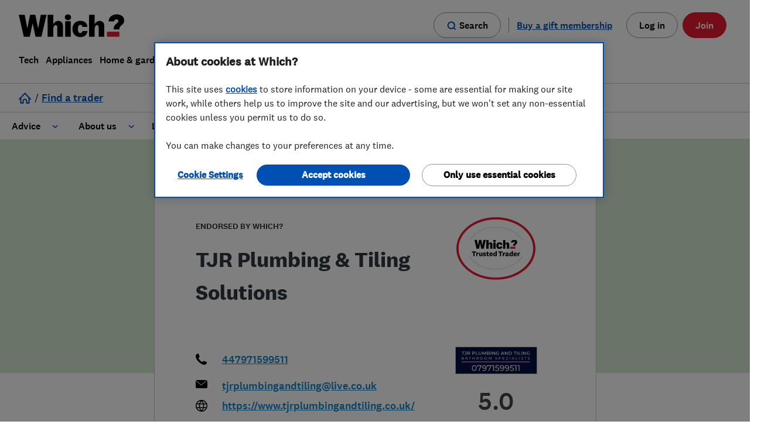

--- FILE ---
content_type: text/html; charset=utf-8
request_url: https://trustedtraders.which.co.uk/businesses/t-j-r-plumbing-tiling/?reviews_count=10&reviews_page=2
body_size: 20246
content:
<!DOCTYPE html>
<html lang="en">
	<head>
		
 <!-- begin head start analytics --> 
<script>
//<![CDATA[
window.universal_variable = {
  "whichGAPDom": "which.co.uk",
  "action": "businesses.show",
  "page": "businesses.show.t_j_r_plumbing_tiling",
  "user_class": null,
  "loginStatus": "LoggedIn",
  "userId": null,
  "categories": "Plumbers,Bathroom fitters,Tile fitters and showrooms,Emergency plumbing services,Wet rooms,Bathroom refurbishment,Bathroom tiling,Floor tiling,Kitchen tiling",
  "contentType": "EndorsedBusiness",
  "updated_at": "2025-11-03 14:55:23 +0000",
  "created_at": "2014-07-01 14:30:22 +0100",
  "business": {
    "which_id": "c6c94b00e35101317b2f32cb47ee3a78",
    "status": "endorsed",
    "name": "TJR Plumbing &amp; Tiling Solutions",
    "slug": "t-j-r-plumbing-tiling",
    "open_now": true,
    "open_today": true,
    "gallery_count": 12,
    "profile_completeness": 100,
    "sectors": [
      "Plumbers",
      "Bathroom fitters",
      "Tile fitters and showrooms"
    ],
    "services": [
      "Emergency plumbing services",
      "Wet rooms",
      "Bathroom refurbishment",
      "Bathroom tiling",
      "Floor tiling",
      "Kitchen tiling"
    ]
  }
};
dataLayer = window.dataLayer || [];
//]]>
</script> 

<script type="text/javascript">
        dataLayer.push({'logInValue':'true',
        'userId':'',
        'traderId':'',
        'adminId':''}
        ); 
 </script> 
 

<script type="text/javascript">
   dataLayer.push ({'contentType':'[customer]'}); 
</script>
 
 

 <!-- end head start analytics --> 

		<link rel="preconnect" href="https://www.which.co.uk">
<link rel="preconnect" href="https://www.googletagmanager.com">


		<meta http-equiv="X-UA-Compatible" content="IE=edge">
		<meta name="msapplication-config" content="none"/>
		<meta http-equiv="Content-Type" content="text/html; charset=UTF-8">
		<link rel="icon" type="image/png" href="/favicon.ico?v=2">
		
<!-- start "metas" -->
<title>TJR Plumbing &amp; Tiling Solutions - Plumbers in Shipley, West Yorkshire</title>
<META NAME="Description" CONTENT="TJR Plumbing &amp; Tiling Solutions carry out Plumbers; Bathroom fitters; Tile fitters and showrooms; Emergency plumbing services; Wet rooms; Bathroom refurbishment; Bathroom tiling; Floor tiling; Kitchen tiling. We operate in Shipley, West Yorkshire; West Yorkshire, Yorkshire And The Humber">
<META NAME="Keywords" CONTENT="Yorkshire,Bathroom,West,Plumbers,Plumbing,Shipley,Solutions,TJR,Tiling,Emergency,Floor,Humber,Kitchen,Tile,Wet,tiling,fitters,carry,operate,plumbing,refurbishment,rooms,services,showrooms">
<META NAME="news_keywords" CONTENT="Yorkshire,Bathroom,West,Plumbers,Plumbing,Shipley,Solutions,TJR,Tiling,Emergency,Floor,Humber,Kitchen,Tile,Wet,tiling,fitters,carry,operate,plumbing,refurbishment,rooms,services,showrooms">
<link rel="canonical" href="https://trustedtraders.which.co.uk/businesses/t-j-r-plumbing-tiling/?reviews_count=10&reviews_page=2">
<link rel="publisher" href="https://www.which.co.uk">
<META NAME="google-site-verification" content="9NsDhFNYG6NSPWl9xA5N5GE0RZEFJaFVCqJLNO1tOR8">
<link rel="apple-touch-icon" href="/apple-touch-icon.png"/>
<meta property="og:title" content="TJR Plumbing &amp; Tiling Solutions - Plumbers in Shipley, West Yorkshire">
<meta property="og:type" content="website">
<meta property="og:url" content="https://trustedtraders.which.co.uk/businesses/t-j-r-plumbing-tiling/?reviews_count=10&reviews_page=2">
<meta property="og:description" content="TJR Plumbing &amp; Tiling Solutions carry out Plumbers; Bathroom fitters; Tile fitters and showrooms; Emergency plumbing services; Wet rooms; Bathroom refurbishment; Bathroom tiling; Floor tiling; Kitchen tiling. We operate in Shipley, West Yorkshire; West Yorkshire, Yorkshire And The Humber">
<meta property="og:image" content="/assets/WTT-large-badge-3210b53386c98816eff2411cd6ca6013444fd7a04d227a8dc92b2bf34028aa6f.png">

<meta name="twitter:card" content="summary">
<meta name="twitter:site" content="@WhichTraders">
<meta name="twitter:creator" content="@WhichTraders">
<meta name="twitter:title" content="TJR Plumbing &amp; Tiling Solutions - Plumbers in Shipley, West Yorkshire">
<meta name="twitter:description" content="TJR Plumbing &amp; Tiling Solutions carry out Plumbers; Bathroom fitters; Tile fitters and showrooms; Emergency plumbing services; Wet rooms; Bathroom refurbishment; Bathroom tiling; Floor tiling; Kitchen tiling. We operate in Shipley, West Yorkshire; West Yorkshire, Yorkshire And The Humber">
<meta name="twitter:image" content="/assets/WTT-large-badge-3210b53386c98816eff2411cd6ca6013444fd7a04d227a8dc92b2bf34028aa6f.png">
<!-- end "metas" -->


    <link rel="stylesheet" href="/assets/business-minimum-944e5129c3aaf8d36b264303ea073f94cc529ecc2ba8d08b6511b60b7212c1d3.css" media="all" />

    
    

    <link href="https://prod.fragments.product.which.co.uk/assets/1.6.284/fragments.css" rel="stylesheet" integrity="sha384-WWtYcJz8z4UIyW1frB/tVO0vfTd1p3SsVj9MAlcG0u2SgBMUW3g8MUhBZHIMPeCB" crossorigin="anonymous" />
    <script src="https://cdn-ukwest.onetrust.com/consent/44f8a169-169a-488f-b9fb-0bcd25346816/otSDKStub.js" type="text/javascript"  charset="UTF-8" data-domain-script=44f8a169-169a-488f-b9fb-0bcd25346816 integrity="sha384-pjnOUWzO9pCSkjAs9KHYok4pjmIypjX/T2/wU6yqecdPdMwf7tLnNjMAR64auRt9 sha384-Nrx5gfJ6/tp0BNo6oO4cbSuvhbf9naLym2i5Gme2MiOb1Mgw85uxwcR18aWokBMH" crossorigin="anonymous"></script><script type="text/javascript" >
  var $jscomp = $jscomp || {}
  $jscomp.scope = {}
  $jscomp.createTemplateTagFirstArg = function (a) {
    return (a.raw = a)
  }
  $jscomp.createTemplateTagFirstArgWithRaw = function (a, b) {
    a.raw = b
    return a
  }
  window.dataLayer = window.dataLayer || []
  function gtag() {
    window.dataLayer.push(arguments)
  }
  function getCookie(a) {
    a += '='
    for (let b = decodeURIComponent(document.cookie).split(';'), c = 0; c < b.length; c++) {
      for (var d = b[c]; ' ' === d.charAt(0); ) {
        d = d.substring(1)
      }
      if (0 === d.indexOf(a)) {
        return d.substring(a.length, d.length)
      }
    }
    return ''
  }
  function getAdvertisingMarketing(a) {
    return /C000[4,5]:1/g.test(a) ? 'granted' : 'denied'
  }
  function getFunctionalPerformance(a) {
    return /C000[2,3]:1/g.test(a) ? 'granted' : 'denied'
  }
  window.analytics_storage = getFunctionalPerformance(getCookie('OptanonConsent'))
  window.ad_storage = getAdvertisingMarketing(getCookie('OptanonConsent'))
  window.ad_user_data = getAdvertisingMarketing(getCookie('OptanonConsent'))
  window.ad_personalization = getAdvertisingMarketing(getCookie('OptanonConsent'))
  gtag('consent', 'default', {
    ad_storage: window.ad_storage,
    analytics_storage: window.analytics_storage,
    ad_user_data: window.ad_user_data,
    ad_personalization: window.ad_personalization
  })
  function removeCookies(a, b) {
    a.forEach(function (c) {
      const d = c.cookies
      c.groupId === b &&
        d.forEach(function (f) {
          const g = f.Name
          f = f.isThirdParty
          '' === g ||
            f ||
            ((document.cookie = g + '=;domain=.which.co.uk;expires=Thu, 01 Jan 1970 00:00:01 GMT;'),
            (document.cookie = g + '=;expires=Thu, 01 Jan 1970 00:00:01 GMT;'))
        })
    })
  }
  function isCookie(a, b) {
    return !!new RegExp(a + ':1', 'g').test(b)
  }
  function updateCookies(a, b, c, d) {
    const f = this,
      g = b
        .map(function (e) {
          const k = e.CustomGroupId,
            l = e.Cookies
          e = e.FirstPartyCookies
          for (let h = 0; h < c.length; h++) {
            if (k === c[h]) {
              return { cookies: l, firstPartyCookies: e, groupId: k }
            }
          }
          return null
        })
        .filter(function (e) {
          return !!e
        })
    c.forEach(function (e) {
      a.includes(e) || isCookie(e, d) || f.removeCookies(g, e)
    })
  }
  function hideBanner() {
    if (null !== window.OneTrust && window.location.href.includes('our-cookies-policy-your-cookies-preferences')) {
      const oneTrustBannerSdk = document.querySelector('#onetrust-banner-sdk')
      const oneTrustDarkFilter = document.querySelector('.onetrust-pc-dark-filter')

      if (oneTrustBannerSdk) { oneTrustBannerSdk.style.display = 'none' }
      if (oneTrustDarkFilter) { oneTrustDarkFilter.style.display = 'none' }
    }
  }
  function OptanonWrapper() {
    hideBanner()
    const a = getCookie('OptanonConsent'),
      b = getAdvertisingMarketing(a),
      c = getFunctionalPerformance(a),
      d = window.OneTrust.GetDomainData().Groups,
      f = window.OnetrustActiveGroups.split(',')

    if (window.analytics_storage !== c || window.ad_storage !== b) {
      (gtag('consent', 'update', {
        ...(window.analytics_storage !== c && { analytics_storage: c }),
        ...(window.ad_storage !== b && {
          ad_storage: b,
          ad_user_data: b,
          ad_personalization: b,
        }),
      }),
      window.analytics_storage !== c && (window.analytics_storage = c),
      window.ad_storage !== b && (window.ad_storage = b)),
      window.dataLayer.push({ event: 'consentSelection' })
    }
    updateCookies(f, d, ['C0002', 'C0005'], a)
  }
</script><script type="text/javascript" >(function(w,d,s,l,i){w[l]=w[l]||[];w[l].push({'gtm.start':new Date().getTime(),event:'gtm.js'});var f=d.getElementsByTagName(s)[0],j=d.createElement(s),dl=l!='dataLayer'?'&l='+l:'';j.async=true;j.src='https://www.googletagmanager.com/gtm.js?id='+i+dl;f.parentNode.insertBefore(j,f);})(window,document,'script','dataLayer','GTM-5MWP3HF');</script><script async src="https://prod.fragments.product.which.co.uk/assets/1.6.284/app.js" type="text/javascript" integrity="sha384-DCFb35TlCL5BEUBGW+TNQNdQLbC7EyYESI75uO40LgX9UqiEfHggMzyv/G2PX6Xg"  crossorigin="anonymous" data-growthbook-client-key="sdk-7zllxkHWzIDvZNc" data-search-suggestions-api-base-url="https://www.which.co.uk/search"></script>

    <script src="https://code.jquery.com/jquery-3.4.1.min.js" integrity="sha256-CSXorXvZcTkaix6Yvo6HppcZGetbYMGWSFlBw8HfCJo=" crossorigin="anonymous"></script>
<script src="https://code.jquery.com/jquery-migrate-1.4.1.min.js" integrity="sha256-SOuLUArmo4YXtXONKz+uxIGSKneCJG4x0nVcA0pFzV0=" crossorigin="anonymous"></script>


    <script src="/assets/business-minimum-92443a4053e2c863e534c39e640ee80996b6e24ec83915eee7a6d04744f81dbf.js"></script>
    

		<meta name="csrf-param" content="authenticity_token" />
<meta name="csrf-token" content="aLI331ndYDOLuAhHdht6s5OjaNoko3RS2Ka8NoQKN4_hIy4HuGOfBt2wISwOS2Jsqa4iZI2VXpHGmaL6_KOmaQ" />

		
 <!-- begin head end analytics --> 

    <!-- Google Tag Manager -->
    <script>
    if (typeof OptanonWrapper !== "function") {
      ;(function (w, d, s, l, i) {
        w[l] = w[l] || []
        w[l].push({ 'gtm.start': new Date().getTime(), event: 'gtm.js' })
        var f = d.getElementsByTagName(s)[0],
          j = d.createElement(s),
          dl = l != 'dataLayer' ? '&l=' + l : ''
        j.async = true
        j.src = 'https://www.googletagmanager.com/gtm.js?id=' + i + dl
        f.parentNode.insertBefore(j, f)
      })(window, document, 'script', 'dataLayer', 'GTM-5MWP3HF')
    }
  </script>
  <!-- Google Tag Manager --> 

 <!-- end head end analytics --> 

		<meta name="viewport" content="width=device-width, initial-scale=1">
		
      <link href="//cdn.jsdelivr.net/npm/featherlight@1.7.14/release/featherlight.min.css" type="text/css" rel="stylesheet" />
  <script src="//cdn.jsdelivr.net/npm/featherlight@1.7.14/release/featherlight.min.js" type="text/javascript" charset="utf-8"></script>

	</head>
	<body class="businesses-body businesses-show-body">
		<div id="push-wrapper">
			
 <!-- begin page analytics --> 

 <!-- end page analytics --> 


			

			
			<header class="gn__navigation-module__header-UcXLj withClientUserStatus" data-binding="global-navigation" data-env="prod" data-base-url="www.which.co.uk" data-render-login="true" data-render-search="true" data-user-logged-in="false" data-with-client-user-status="true"><nav aria-label="main navigation"><a class="gn__skipLink-module__skipLink-dGBEq" href="#main-content" data-binding="skip-link">Skip to main content</a><div class="gn__navigation-module__headerWrapper-XUVAh"><div class="gn__navigation-module__headerInner-sFiAT"><div class="gn__navigation-module__headerTop--aU1K"><a aria-label="Which homepage" class="gn__navigation-module__headerLogo-0EooL" data-which-id="gn-logo" href="https://www.which.co.uk/" data-binding="logo"><svg xmlns="http://www.w3.org/2000/svg" width="951" height="16" aria-hidden="true" tabindex="-1" viewBox="0 0 951 205"><path d="m198.8 3.3-23.7 122.9h-.3l-25-122.9h-47.4L77.7 126.2h-.3L53.8 3.3H0l45.7 198h54L125.1 80h.3l25.9 121.3h53.5l45.7-198zM856.4 135v-5.2c0-19.3 8.2-31.6 20.2-42.5l7-5.7c7.9-6.4 14.9-12.3 14.9-21.3 0-10.3-7-16.5-18-16.5-10.1 0-17.8 6.4-21.1 17.5l-.4 1.4h-49.3c3.6-40.5 34.4-62.7 75-62.7 38.8 0 66 22 66 54.5 0 22.2-12.4 33.3-23.3 43.2-13.2 12-19.6 21.2-19.8 32.1v5.2h-51.2Z"/><path fill="#E81C30" d="M907.5 201.3H795.7v-45.1h111.8z"/><path d="M720.9 201.3V116c0-21-21-27-31.3-8a62.7 62.7 0 0 0-5.3 29.3v64.1h-50.7V3.3h50.7v86.4c16.9-35.8 56.6-40.4 76.3-18.6 7.1 7.9 11 19.3 11 34v96.2h-50.7Zm-373 0V116c0-21-21-27-31.3-8a62.7 62.7 0 0 0-5.3 29.3v64.1h-50.7V3.3h50.7v86.4c16.9-35.8 56.6-40.4 76.3-18.6 7.1 7.9 11 19.3 11 34v96.2h-50.7Zm70.4 0V61.5H469v139.8h-50.7zm201.4-51.8c-2.1 31.5-25.9 55.4-63 55.4-44.6 0-72.4-28.2-72.4-73.5 0-44.6 28-73.4 71.4-73.4 34.1 0 60.6 17 63.4 55.2h-44c-1.9-9.4-7-19.2-19.3-19.2-19.4 0-22.6 24-22.6 37.4 0 16.4 4.5 37.2 22.5 37.2 9 0 15.9-7.1 19.3-19h44.7ZM443.6 52.2c-14 0-28.1-8.9-28.1-26C415.5 9 429.6 0 443.5 0c14 0 28.2 9 28.2 26.2 0 17.1-14.1 26-28.1 26Z"/></svg></a><div class="gn__navigation-module__headerTopButtons-vkhqO"><div class="gn__mobileHeaderButtons-module__container-ON6xE" data-binding="mobile-header-wrapper"><div class="gn__searchButton-module__searchButtonWrapper-m6m7H"><a class="gn__mobileHeaderButtons-module__searchButtonStyle-dCLM7 gn__searchButton-module__searchLink-XjPDy" data-which-id="gn-search-open" href="https://www.which.co.uk/search" aria-label="Open search"><svg xmlns="http://www.w3.org/2000/svg" width="24" height="24" aria-hidden="true" data-testid="svg" tabindex="-1" viewBox="-4.935 -4.739 24 24"><path fill="#0050b3" d="M5.991-3.737a9.922 9.922 0 1 0 5.846 17.935l4.076 4.061 2.152-2.153-4.075-4.075A9.922 9.922 0 0 0 5.976-3.737h.015Zm0 3.053a6.87 6.87 0 1 1 0 13.74 6.87 6.87 0 0 1 0-13.74Z"/></svg><span>Search</span></a><button class="gn__mobileHeaderButtons-module__searchButtonStyle-dCLM7 gn__searchButton-module__searchButton-FWDsp" data-binding="mobile-header-search-button" data-which-id="gn-search-open" aria-label="Open search"><svg xmlns="http://www.w3.org/2000/svg" width="24" height="24" aria-hidden="true" data-testid="svg" tabindex="-1" viewBox="-4.935 -4.739 24 24"><path fill="#0050b3" d="M5.991-3.737a9.922 9.922 0 1 0 5.846 17.935l4.076 4.061 2.152-2.153-4.075-4.075A9.922 9.922 0 0 0 5.976-3.737h.015Zm0 3.053a6.87 6.87 0 1 1 0 13.74 6.87 6.87 0 0 1 0-13.74Z"/></svg><span>Search</span></button><button class="gn__mobileHeaderButtons-module__searchButtonStyle-dCLM7 gn__searchButton-module__searchButtonClose-AgQ7M gn__closeButton-module__closeButton-MV0Hc gn-hidden" data-binding="search-mobile-close-button" data-which-id="gn-search-close" type="button" aria-label="Close search">Close<svg xmlns="http://www.w3.org/2000/svg" aria-hidden="true" tabindex="-1" viewBox="0 0 22 22"><path fill="#0050b3" d="M19.8 0 22 2.2l-8.8 8.801L22 19.8 19.8 22l-8.799-8.8L2.2 22 0 19.8l8.8-8.799L0 2.2 2.2 0l8.801 8.8L19.8 0Z"/></svg></button></div><button class="gn__mobileHeaderButtons-module__hamburger-fKhgJ" aria-expanded="false" aria-controls="gn-mobile-menu-list" data-binding="hamburger-button" aria-label="Menu"><span class="gn__mobileHeaderButtons-module__indicator-eKdDf" aria-hidden="true"></span><span class="gn__mobileHeaderButtons-module__close-yXQ6C" aria-hidden="true">Close<svg xmlns="http://www.w3.org/2000/svg" aria-hidden="true" tabindex="-1" viewBox="0 0 22 22"><path fill="#0050b3" d="M19.8 0 22 2.2l-8.8 8.801L22 19.8 19.8 22l-8.799-8.8L2.2 22 0 19.8l8.8-8.799L0 2.2 2.2 0l8.801 8.8L19.8 0Z"/></svg></span></button></div><button aria-label="Back" class="gn__navigation-module__backButton-7robV" data-binding="back-button"><span class="gn__navigation-module__backButtonInner-isXya"><svg xmlns="http://www.w3.org/2000/svg" width="16" height="16" aria-hidden="true" tabindex="-1"><path fill="#0050b3" d="m5.83 7.515 6.303 6.508-1.437 1.391L3 7.47 10.719 0l1.39 1.437c.016-.049-2.077 1.977-6.279 6.078Z"/></svg>Back</span></button></div><a class="gn__noJSMenuLink-module__noJSMenuLink-TAQ2P" href="https://www.which.co.uk/about-which/sitemap">Menu</a><div class="gn__desktopSearchToggleButtons-module__toggleButtonContainer-716Fn" data-binding="search-buttons-container"><div class="gn__searchButton-module__searchButtonWrapper-m6m7H"><a class="gn__desktopSearchToggleButtons-module__searchButtonStyle-3DIid gn__searchButton-module__searchLink-XjPDy" data-which-id="gn-search-open" href="https://www.which.co.uk/search" aria-label="Open search"><svg xmlns="http://www.w3.org/2000/svg" width="24" height="24" aria-hidden="true" data-testid="svg" tabindex="-1" viewBox="-4.935 -4.739 24 24"><path fill="#0050b3" d="M5.991-3.737a9.922 9.922 0 1 0 5.846 17.935l4.076 4.061 2.152-2.153-4.075-4.075A9.922 9.922 0 0 0 5.976-3.737h.015Zm0 3.053a6.87 6.87 0 1 1 0 13.74 6.87 6.87 0 0 1 0-13.74Z"/></svg><span>Search</span></a><button class="gn__desktopSearchToggleButtons-module__searchButtonStyle-3DIid gn__searchButton-module__searchButton-FWDsp" data-binding="search-toggle-button" data-which-id="gn-search-open" aria-label="Open search"><svg xmlns="http://www.w3.org/2000/svg" width="24" height="24" aria-hidden="true" data-testid="svg" tabindex="-1" viewBox="-4.935 -4.739 24 24"><path fill="#0050b3" d="M5.991-3.737a9.922 9.922 0 1 0 5.846 17.935l4.076 4.061 2.152-2.153-4.075-4.075A9.922 9.922 0 0 0 5.976-3.737h.015Zm0 3.053a6.87 6.87 0 1 1 0 13.74 6.87 6.87 0 0 1 0-13.74Z"/></svg><span>Search</span></button></div><button class="gn__desktopSearchToggleButtons-module__closeButton-3l9kP gn__closeButton-module__closeButton-MV0Hc gn-hidden" data-binding="search-close-button" data-which-id="gn-search-close" type="button" aria-label="Close search">Close<svg xmlns="http://www.w3.org/2000/svg" aria-hidden="true" tabindex="-1" viewBox="0 0 22 22"><path fill="#0050b3" d="M19.8 0 22 2.2l-8.8 8.801L22 19.8 19.8 22l-8.799-8.8L2.2 22 0 19.8l8.8-8.799L0 2.2 2.2 0l8.801 8.8L19.8 0Z"/></svg></button></div><div class="gn__mobileSearch-module__searchPanelContainer-BT5gG " data-binding="search-mobile-panel"><form action="https://www.which.co.uk/search" class="gn__searchForm-module__searchForm-v6Ahb" data-binding="search-form" data-which-id="gn-search-menu-form"><input type="hidden" name="asug"><input type="hidden" name="mainresult" value="mainresult:yes"><input type="hidden" name="intcmp" value="GNH-Search"><div class="gn__searchForm-module__searchInputWrapper-dTook"><input class="gn__searchForm-module__searchInput-dxZEm" type="search" name="w" data-provide="rac" autocomplete="off" aria-label="search" aria-autocomplete="list" aria-haspopup="listbox" role="combobox" aria-expanded="false" aria-controls="mobile-search-suggestions" data-which-id="gn-search-menu-search-input" data-binding="search-input" /><svg xmlns="http://www.w3.org/2000/svg" width="24" height="24" aria-hidden="true" data-testid="svg" tabindex="-1" viewBox="-4.935 -4.739 24 24"><path fill="#0050b3" d="M5.991-3.737a9.922 9.922 0 1 0 5.846 17.935l4.076 4.061 2.152-2.153-4.075-4.075A9.922 9.922 0 0 0 5.976-3.737h.015Zm0 3.053a6.87 6.87 0 1 1 0 13.74 6.87 6.87 0 0 1 0-13.74Z"/></svg></div><button class="gn__searchForm-module__submitButton-0QHRM" data-which-id="gn-search-submit" aria-label="Search" type="submit"><span class="gn__searchForm-module__searchSubmitIcon-hZPno"><svg xmlns="http://www.w3.org/2000/svg" width="24" height="24" aria-hidden="true" data-testid="svg" tabindex="-1" viewBox="-4.935 -4.739 24 24"><path fill="#0050b3" d="M5.991-3.737a9.922 9.922 0 1 0 5.846 17.935l4.076 4.061 2.152-2.153-4.075-4.075A9.922 9.922 0 0 0 5.976-3.737h.015Zm0 3.053a6.87 6.87 0 1 1 0 13.74 6.87 6.87 0 0 1 0-13.74Z"/></svg></span><span class="gn__searchForm-module__searchSubmitText-GMnlr">Search</span></button></form><div id="mobile-search-suggestions" class="gn__searchForm-module__searchSuggestionsWrapper-YlCBV" data-binding="search-suggestions"><div class="gn__searchForm-module__searchSuggestionsContainer-0il9k"><h2>Suggested searches</h2><ul class="gn__searchForm-module__searchSuggestions-PSDOP" data-binding="search-suggestions-list" role="listbox" aria-label="Search suggestions"></ul></div></div></div><div class="gn__navigationCtas-module__loggedOutCtas-vCcjO"><div class="gn__links-module__giftLinkWrapper-Tq-T9"><a class="gn__links-module__giftLink-pYprf" data-which-id="gn-gift" href="https://signup.which.co.uk/which-gift-subscriptions?internalReferral=Homepage_Top_CTA_Gift" data-binding="gift-link" aria-label="Buy a gift membership">Buy a gift membership</a></div><a class="gn__links-module__loginLink-9UFMe" data-which-id="gn-top-button" href="https://www.which.co.uk/login" data-binding="log-in-link">Log in</a><div class="gn__myAccountPanel-module__loggedInCtas-fYdbK" data-binding="logged-in-cta"><a class="gn__myAccountPanel-module__myAccountLink-WHtx1 gn__myAccountPanel-module__myAccountButtonStyles-aPZD3" href="https://www.which.co.uk/my-account"><svg xmlns="http://www.w3.org/2000/svg" width="15" height="18" aria-hidden="true" tabindex="-1"><path d="M7.5 8.5c-4 0-7.5 2.6-7.5 6 0 .9.2 1.7.6 2.5.2.3.5.5.9.5h12c.4 0 .7-.2.9-.5a5 5 0 0 0 .6-2.4c0-3.5-3.4-6.1-7.5-6.1Zm0 2c3 0 5.5 1.9 5.5 4v.3l-.1.6v.1H2.1a3 3 0 0 1-.2-1c0-2.1 2.4-4 5.5-4ZM7.5 0a4 4 0 1 1 0 8 4 4 0 0 1 0-8Zm0 2a2 2 0 1 0 0 4 2 2 0 0 0 0-4Z"/></svg>My account</a><button class="gn__myAccountPanel-module__myAccountButton-JhzUy gn__myAccountPanel-module__myAccountButtonStyles-aPZD3" data-which-id="gn-user-menu-toggle-button" data-binding="my-account-button"><svg xmlns="http://www.w3.org/2000/svg" width="15" height="18" aria-hidden="true" tabindex="-1"><path d="M7.5 8.5c-4 0-7.5 2.6-7.5 6 0 .9.2 1.7.6 2.5.2.3.5.5.9.5h12c.4 0 .7-.2.9-.5a5 5 0 0 0 .6-2.4c0-3.5-3.4-6.1-7.5-6.1Zm0 2c3 0 5.5 1.9 5.5 4v.3l-.1.6v.1H2.1a3 3 0 0 1-.2-1c0-2.1 2.4-4 5.5-4ZM7.5 0a4 4 0 1 1 0 8 4 4 0 0 1 0-8Zm0 2a2 2 0 1 0 0 4 2 2 0 0 0 0-4Z"/></svg>My account</button><div data-binding="my-account-panel" class="gn__myAccountPanel-module__myAccountPanel-I5D2s"><a href="https://www.which.co.uk/my-account" data-which-id="gn-user-menu-view-account-link"><span>Manage Account</span></a><a href="https://www.which.co.uk/my-appointments" data-which-id="gn-user-menu-appointments-link"><span>Appointments</span></a><a data-binding="logout-link" href="https://auth.which.co.uk/logout?redirect=https://www.which.co.uk" data-which-id="gn-user-menu-log-out-link"><span>Log out</span></a></div></div><a class="gn__links-module__joinLink-ZzPjE" data-which-id="gn-top-button" href="https://join.which.co.uk" data-binding="join-in-link">Join</a></div></div><ul class="gn__menuList-module__list-piTdh" data-binding="main-menu" id="gn-mobile-menu-list"><li class="gn__menuList-module__listItem-P2Wor my-account" data-top-anchor="My account"><button class="vertical-item" data-binding="vertical-item" data-which-id="gn-top-level-menu-link" type="button" aria-expanded="false"><svg xmlns="http://www.w3.org/2000/svg" width="15" height="18" aria-hidden="true" tabindex="-1"><path d="M7.5 8.5c-4 0-7.5 2.6-7.5 6 0 .9.2 1.7.6 2.5.2.3.5.5.9.5h12c.4 0 .7-.2.9-.5a5 5 0 0 0 .6-2.4c0-3.5-3.4-6.1-7.5-6.1Zm0 2c3 0 5.5 1.9 5.5 4v.3l-.1.6v.1H2.1a3 3 0 0 1-.2-1c0-2.1 2.4-4 5.5-4ZM7.5 0a4 4 0 1 1 0 8 4 4 0 0 1 0-8Zm0 2a2 2 0 1 0 0 4 2 2 0 0 0 0-4Z"/></svg>My account</button></li><li class="gn__menuList-module__listItem-P2Wor gift-membership" data-top-anchor="Buy a gift membership"><a class="vertical-item" data-binding="vertical-item" data-which-id="gn-gift-membership" href="https://signup.which.co.uk/which-gift-subscriptions?internalReferral=Homepage_Top_CTA_Gift" aria-expanded="false" name="Buy a gift membership"><svg width="16" height="16" viewBox="0 0 18 16" fill="none" xmlns="http://www.w3.org/2000/svg"><path d="M8.79999 4.35556V15.9111M8.79999 4.35556H5.65713C5.19405 4.35556 4.74994 4.16826 4.4225 3.83486C4.09505 3.50146 3.9111 3.04927 3.9111 2.57778C3.9111 2.10629 4.09505 1.6541 4.4225 1.32071C4.74994 0.987301 5.19405 0.800003 5.65713 0.800003C8.10159 0.800003 8.79999 4.35556 8.79999 4.35556ZM8.79999 4.35556H11.9428C12.4059 4.35556 12.85 4.16826 13.1775 3.83486C13.5049 3.50146 13.6889 3.04927 13.6889 2.57778C13.6889 2.10629 13.5049 1.6541 13.1775 1.32071C12.85 0.987301 12.4059 0.800003 11.9428 0.800003C9.49839 0.800003 8.79999 4.35556 8.79999 4.35556ZM2.57777 8.8H15.0222V13.9556C15.0222 14.9512 15.0222 15.4491 14.8284 15.8293C14.658 16.1638 14.386 16.4358 14.0515 16.6062C13.6713 16.8 13.1734 16.8 12.1778 16.8H5.42221C4.42656 16.8 3.92873 16.8 3.54845 16.6062C3.21393 16.4358 2.94197 16.1638 2.77153 15.8293C2.57777 15.4491 2.57777 14.9512 2.57777 13.9556V8.8ZM2.22221 8.8H15.3778C15.8756 8.8 16.1245 8.8 16.3147 8.70311C16.4819 8.61787 16.6179 8.48196 16.7031 8.31467C16.8 8.12454 16.8 7.87565 16.8 7.37778V5.77778C16.8 5.27996 16.8 5.03104 16.7031 4.8409C16.6179 4.67365 16.4819 4.53767 16.3147 4.45244C16.1245 4.35556 15.8756 4.35556 15.3778 4.35556H2.22221C1.72439 4.35556 1.47547 4.35556 1.28533 4.45244C1.11808 4.53767 0.982094 4.67365 0.896868 4.8409C0.799988 5.03104 0.799988 5.27996 0.799988 5.77778V7.37778C0.799988 7.87565 0.799988 8.12454 0.896868 8.31467C0.982094 8.48196 1.11808 8.61787 1.28533 8.70311C1.47547 8.8 1.72439 8.8 2.22221 8.8Z" stroke="#0050B3" stroke-width="1.6" stroke-linecap="round" stroke-linejoin="round"/></svg><span class="label-text">Buy a gift membership</span></a></li><li class="gn__menuList-module__listItem-P2Wor" data-top-anchor="Tech"><button class="vertical-item" data-binding="vertical-item" data-which-id="gn-top-level-menu-link" type="button" aria-expanded="false">Tech</button></li><li class="gn__menuList-module__listItem-P2Wor" data-top-anchor="Appliances"><button class="vertical-item" data-binding="vertical-item" data-which-id="gn-top-level-menu-link" type="button" aria-expanded="false">Appliances</button></li><li class="gn__menuList-module__listItem-P2Wor" data-top-anchor="Home & garden"><button class="vertical-item" data-binding="vertical-item" data-which-id="gn-top-level-menu-link" type="button" aria-expanded="false">Home & garden</button></li><li class="gn__menuList-module__listItem-P2Wor" data-top-anchor="Money"><button class="vertical-item" data-binding="vertical-item" data-which-id="gn-top-level-menu-link" type="button" aria-expanded="false">Money</button></li><li class="gn__menuList-module__listItem-P2Wor" data-top-anchor="Family"><button class="vertical-item" data-binding="vertical-item" data-which-id="gn-top-level-menu-link" type="button" aria-expanded="false">Family</button></li><li class="gn__menuList-module__listItem-P2Wor" data-top-anchor="Health"><button class="vertical-item" data-binding="vertical-item" data-which-id="gn-top-level-menu-link" type="button" aria-expanded="false">Health</button></li><li class="gn__menuList-module__listItem-P2Wor" data-top-anchor="Cars"><button class="vertical-item" data-binding="vertical-item" data-which-id="gn-top-level-menu-link" type="button" aria-expanded="false">Cars</button></li><li class="gn__menuList-module__listItem-P2Wor" data-top-anchor="Travel"><button class="vertical-item" data-binding="vertical-item" data-which-id="gn-top-level-menu-link" type="button" aria-expanded="false">Travel</button></li><li class="gn__menuList-module__listItem-P2Wor" data-top-anchor="Consumer rights & campaigns"><button class="vertical-item" data-binding="vertical-item" data-which-id="gn-top-level-menu-link" type="button" aria-expanded="false">Consumer rights & campaigns</button></li><li class="gn__menuList-module__listItem-P2Wor" data-top-anchor="Services"><button class="vertical-item" data-binding="vertical-item" data-which-id="gn-top-level-menu-link" type="button" aria-expanded="false">Services</button></li></ul></div></div><div class="gn__desktopSearch-module__searchWrapper-ju0Gs " data-binding="search-wrapper" data-homepage-search="false"><div class="gn__desktopSearch-module__search-BswgQ "><form action="https://www.which.co.uk/search" class="gn__searchForm-module__searchForm-v6Ahb" data-binding="search-form" data-which-id="gn-search-menu-form"><input type="hidden" name="asug"><input type="hidden" name="mainresult" value="mainresult:yes"><input type="hidden" name="intcmp" value="GNH-Search"><div class="gn__searchForm-module__searchInputWrapper-dTook"><input class="gn__searchForm-module__searchInput-dxZEm" type="search" name="w" data-provide="rac" autocomplete="off" aria-label="search" aria-autocomplete="list" aria-haspopup="listbox" role="combobox" aria-expanded="false" aria-controls="desktop-search-suggestions" data-which-id="gn-search-menu-search-input" data-binding="search-input" /><svg xmlns="http://www.w3.org/2000/svg" width="24" height="24" aria-hidden="true" data-testid="svg" tabindex="-1" viewBox="-4.935 -4.739 24 24"><path fill="#0050b3" d="M5.991-3.737a9.922 9.922 0 1 0 5.846 17.935l4.076 4.061 2.152-2.153-4.075-4.075A9.922 9.922 0 0 0 5.976-3.737h.015Zm0 3.053a6.87 6.87 0 1 1 0 13.74 6.87 6.87 0 0 1 0-13.74Z"/></svg></div><button class="gn__searchForm-module__submitButton-0QHRM" data-which-id="gn-search-submit" aria-label="Search" type="submit"><span class="gn__searchForm-module__searchSubmitIcon-hZPno"><svg xmlns="http://www.w3.org/2000/svg" width="24" height="24" aria-hidden="true" data-testid="svg" tabindex="-1" viewBox="-4.935 -4.739 24 24"><path fill="#0050b3" d="M5.991-3.737a9.922 9.922 0 1 0 5.846 17.935l4.076 4.061 2.152-2.153-4.075-4.075A9.922 9.922 0 0 0 5.976-3.737h.015Zm0 3.053a6.87 6.87 0 1 1 0 13.74 6.87 6.87 0 0 1 0-13.74Z"/></svg></span><span class="gn__searchForm-module__searchSubmitText-GMnlr">Search</span></button></form><div id="desktop-search-suggestions" class="gn__searchForm-module__searchSuggestionsWrapper-YlCBV" data-binding="search-suggestions"><div class="gn__searchForm-module__searchSuggestionsContainer-0il9k"><h2>Suggested searches</h2><ul class="gn__searchForm-module__searchSuggestions-PSDOP" data-binding="search-suggestions-list" role="listbox" aria-label="Search suggestions"></ul></div></div></div></div></nav></header>

				<div class="businesses local-wrapper">
						
<section class=breadcrumb-section>
  <div class=breadcrumb-container>
    <div class='breadcrumb'>
      <div class='breadcrumb-icon-container'>
        <a href="http://which.co.uk/"><img src="/assets/home-icon-f135cc1d4dd9c6907c01691fdd5223f55c678d36a637796642f57c0c4b252a83.svg"/></a>
      </div>

      <div>/</div> 

        <div class='breadcrumb-text-link'>
          <a href='/'>Find a trader</a>
        </div>
    </div>
    <div class='breadcrumb-link-container'>
      <div id='breadcrumb-for-traders-link'></div>
      <div id='breadcrumb-menu' class='breadcrumb-menu'></div>
    </div>
  </div>
</section>

<nav class="top-bar logged-in" data-topbar role="navigation" data-options="mobile_show_parent_link:false">

  <section class="top-bar-section">
    <ul class="right">
        <li class="has-dropdown not-click">
          <a id="helpful-advice-dropdown">Advice</a>
          <ul class="dropdown">
              <li class="in-dropdown"><a href="/articles/category/design/">Design</a></li>
              <li class="in-dropdown"><a href="/articles/category/gardening/">Gardening</a></li>
              <li class="in-dropdown"><a href="/articles/category/general-information/">General information</a></li>
              <li class="in-dropdown"><a href="/articles/category/home-maintenance/">Home maintenance</a></li>
              <li class="in-dropdown"><a href="/articles/category/news/">News</a></li>
              <li class="in-dropdown"><a href="/articles/category/plumbing/">Plumbing</a></li>
              <li class="in-dropdown"><a href="/articles/category/popular-advice/">Popular Advice</a></li>
              <li class="in-dropdown"><a href="/articles/category/trader-of-the-month/">Trader of the Month</a></li>
              <li class="in-dropdown"><a href="/articles/category/trader-of-the-year/">Trader of the Year</a></li>
          </ul>
        </li>

        <li class="has-dropdown not-click">
          <a id="about-our-service-dropdown">About us</a>
          <ul class="dropdown">
              <li class="in-dropdown"><a href="/about/learn-about-trusted-traders/">Learn about Trusted Traders</a></li>
              <li class="in-dropdown"><a href="/about/terms-and-conditions/">Terms and Conditions</a></li>
              <li class="in-dropdown"><a href="/about/code-of-conduct/">About our Code of Conduct</a></li>
              <li class="in-dropdown"><a href="/about/why-use-which-trusted-traders/">Why use Which? Trusted Traders</a></li>
              <li class="in-dropdown"><a href="/about/faqs-for-consumers/">FAQs for Consumers</a></li>
              <li class="in-dropdown"><a href="/about/false-claims-of-endorsement/">False claims of endorsement</a></li>
              <li class="in-dropdown"><a href="/about/contact-us/">Contact Us</a></li>
          </ul>
        </li>

      <li class="about" id="leave-review-menu-item"><a href="/reviews/find-your-trader/">Leave a review</a></li>

      <li class="about" id="leave-review-menu-item"><a href="/about/recommendations/">Recommend a trader</a></li>

      <li class="to-trader"><a href="/for-traders/for-traders-homepage/">For businesses</a></li>

      <!-- edit bussines link -->
    </ul>
  </section>
</nav>

<script>
  $(document).on('touchstart', '.has-dropdown', function(e) {
      const x = $(`#${e.target.id}`).attr('class')
      if (x) {
        return $(`#${e.target.id}`).removeClass('menu-open')
      } else {
        $(`#${e.target.id}`).addClass('menu-open')
      }
  })
</script>




<div class="business-container">
  <div class="profile-page__red">
    <div class="hero-profile-banner">
      <div class="profile__map-image"></div>
      <div class="container">
        <div class="profile-header "">
  <div class="title-block">
    <span class="endorsed-by">Endorsed by Which?</span>
    <h1>TJR Plumbing &amp; Tiling Solutions</h1>
  </div>

  <div class="chevron-block">
      <img alt="Logo on white" class="which-logo" src="/assets/TT_W_icon-7b465ed516d5a6126979a33168e6e33ed78b4b8b7246b497d1a23719f590202c.svg" />
  </div>

  <div class="image-block">
      <div id="business_profile_image">
      <img class="uploaded" itemprop="image" onerror="this.src=&#39;/assets/default_profile_image-ec9fa2d5a7d14001bd5cad60dfb1cf827235bf27b9abc066339871c5f5ae3852.png&#39;;this.removeAttribute=(&#39;onerror&#39;);" src="https://production-which-local.s3.amazonaws.com/uploads/image/file/7412/profile_thumb_2020-11-09__5_.png" />

      <div class="reviews-rating">
        <div class="score">5.0</div>
        <div class="review-value">
          <span class="review-attribute-overlay">
            <div class="review-attribute-overlay-inner" style="width: 99.604%"></div>
          </span>
          <p>52 Reviews</p>
        </div>
      </div>
  </div>

  </div>

  <div class="contact-block">
    <div class="profile-contact-details">
      <ul>

      <li>
        <div class="icon-phone">
          <div class="image"></div>
        </div>
        <div class="icon-phone-blue">
          <div class="image"></div>
        </div>
        <div class="contact-info">
          <a href="tel:447971599511" class="primary-phone-number">447971599511</a>

        </div>
      </li>

      <li>
        <div class="icon-email">
          <div class="image"></div>
        </div>
        <div class="icon-email-blue">
          <div class="image"></div>
        </div>
        <div class="contact-info">
          <a class="is-trackable" data-ga-_nonInteractive="false" data-ga-_category="trader_profile" data-ga-_action="click_trader_email" data-trackervalues="preserveDefaults=true,nonInteractive=false" href="mailto:tjrplumbingandtiling@live.co.uk">tjrplumbingandtiling@live.co.uk</a>
        </div>
      </li>

      <li>
        <div class="icon-site">
          <div class="image"></div>
        </div>
        <div class="contact-info">
          <a class="is-trackable url" data-ga-_nonInteractive="false" data-ga-_category="businesses" data-ga-_action="click_trader_website" data-trackervalues="preserveDefaults=true,nonInteractive=false" target="_blank" href="https://www.tjrplumbingandtiling.co.uk/">https://www.tjrplumbingandtiling.co.uk/</a>
        </div>
      </li>

    <li>
      <div class="icon-location">
        <div class="image"></div>
      </div>
      <div class="icon-location-blue">
        <div class="image"></div>
      </div>
      <div class="contact-info">
        <span>23 Coach Road, Baildon</span>, <span>Shipley</span>, <span>West Yorkshire</span>, <span>BD17 5JE</span>
        <a data-fancybox-type="ajax" class="is-trackable ajax-map" data-ga-_nonInteractive="false" data-ga-_category="businesses" data-ga-_action="click_trader_map" data-trackervalues="preserveDefaults=true,nonInteractive=false" href="/businesses/t-j-r-plumbing-tiling/map/">View on map</a>
      </div>
    </li>

  </ul>


      <div class="open-timeslots">
        <div class="icon-clock">
          <div class="image"></div>
        </div>
        <div class="open-heading">
          Opening Hours
        </div>
        <div class="trading-hours">
          <div class="trading-hours-title" title="Click to see all opening hours">
            Today - 24 hours
            <div class="icon-fastforward"></div>
          </div>
          <div class="trading-hours-list">
            <ul>
                <li data-start="0000" data-end="2359" data-day="1" data-opentoday="1">Monday - 24 hours</li>
                <li data-start="0000" data-end="2359" data-day="2" data-opentoday="1">Tuesday - 24 hours</li>
                <li data-start="0000" data-end="2359" data-day="3" data-opentoday="1">Wednesday - 24 hours</li>
                <li data-start="0000" data-end="2359" data-day="4" data-opentoday="1">Thursday - 24 hours</li>
                <li data-start="0000" data-end="2359" data-day="5" data-opentoday="1">Friday - 24 hours</li>
                <li data-start="0000" data-end="2359" data-day="6" data-opentoday="1">Saturday - 24 hours</li>
                <li data-start="0000" data-end="2359" data-day="0" data-opentoday="1">Sunday - 24 hours</li>
            </ul>
          </div>
        </div>
      </div>
</div>

  </div>

  <div class="reviews-skip-block">
    <a href="#reviews">See customer reviews &amp; leave a review</a>
  </div>

</div>

      </div>
    </div>

    <div class="container profile-body">
      <div class="profile__organisations">
          <h2>Organisations and Awards</h2>
      <div id="certificate-of-distinction" class="badges-block">
        <div class="overlay">Aug 2019</div>
      </div>

      </div>

      <div class="profile__about">
        <!-- about trader -->
          <div class="about-business">
    <h2>About</h2>
    <p>
      <p>TJR Plumbing and Tiling Solutions based in Shipley, West Yorkshire is a business with an excellent customer service background, we offer a 1st class bathroom fitting service as well as professional tiling to our customers. If you are looking for a reliable plumber in Bradford then contact us and we will be happy to help. Our clients range from landlords and restaurant owners to property developers and property owners. All our work has a 12 month guarantee on workmanship and we are public liability insured for your peace of mind.   </p>
    </p>
  </div>

      </div>

      <!-- what i do -->
      <div class="sectors_services__profile">
  <div class="sectors_services">
    <h2>
        What we do
    </h2>
    <div class="sector-holder">
      <ul class="service_sectors_list clearfix"><li class="sector Plumbers has-services sector-index-0 group" itemscope="itemscope" itemtype="http://schema.org/Service"><h3 class="sector-title" itemprop="serviceType">Plumbers</h3><ul class="service_list group"><li class="service">Emergency plumbing services</li></ul></li><li class="sector Bathroomfitters has-services sector-index-1 group" itemscope="itemscope" itemtype="http://schema.org/Service"><h3 class="sector-title" itemprop="serviceType">Bathroom fitters</h3><ul class="service_list group"><li class="service">Wet rooms</li><li class="service">Bathroom refurbishment</li></ul></li><li class="sector Tilefittersandshowrooms has-services sector-index-2 group" itemscope="itemscope" itemtype="http://schema.org/Service"><h3 class="sector-title" itemprop="serviceType">Tile fitters and showrooms</h3><ul class="service_list group"><li class="service">Bathroom tiling</li><li class="service">Floor tiling</li><li class="service">Kitchen tiling</li></ul></li><li class="sector other_services sector-index-other group"><h3 class="sector-title">More Services</h3><ul class="service_list group"><li class="service">general plumbing</li></ul></li></ul>
    </div>
  </div>
</div>


      <!-- trader gallery -->
      <div class="gallery">

  <h2>My work</h2>

      <div id="business_gallery_thumbs" class="clearfix">
                <div class="position0 imageWrapper imageWrapperLarge">
                  <div><a class="fancybox_gallery is-trackable" data-ga-_nonInteractive="false" data-ga-_category="trader_profile" data-ga-_action="gallery_open" data-trackervalues="preserveDefaults=true,nonInteractive=false" rel="gallery" title="78055098_2570531226329350_8053935828944027648_o.jpg" href="https://production-which-local.s3.amazonaws.com/uploads/image/file/77931/gallery_large_78055098_2570531226329350_8053935828944027648_o.jpg"><img src="https://production-which-local.s3.amazonaws.com/uploads/image/file/77931/primary_thumb_78055098_2570531226329350_8053935828944027648_o.jpg" /></a></div>
                </div>
                  <div class="dblWrapper pair1">
                <div class="position1 imageWrapper even">
                  <div><a class="fancybox_gallery is-trackable" data-ga-_nonInteractive="false" data-ga-_category="trader_profile" data-ga-_action="gallery_open" data-trackervalues="preserveDefaults=true,nonInteractive=false" rel="gallery" title="20191021_152456.jpg" href="https://production-which-local.s3.amazonaws.com/uploads/image/file/77932/gallery_large_20191021_152456.jpg"><img src="https://production-which-local.s3.amazonaws.com/uploads/image/file/77932/square_thumb_20191021_152456.jpg" /></a></div>
                </div>
                <div class="position2 imageWrapper odd">
                  <div><a class="fancybox_gallery is-trackable" data-ga-_nonInteractive="false" data-ga-_category="trader_profile" data-ga-_action="gallery_open" data-trackervalues="preserveDefaults=true,nonInteractive=false" rel="gallery" title="20190429_133948.jpg" href="https://production-which-local.s3.amazonaws.com/uploads/image/file/74527/gallery_large_20190429_133948.jpg"><img src="https://production-which-local.s3.amazonaws.com/uploads/image/file/74527/square_thumb_20190429_133948.jpg" /></a></div>
                </div>
                  </div>
                  <div class="dblWrapper pair3">
                <div class="position3 imageWrapper even">
                  <div><a class="fancybox_gallery is-trackable" data-ga-_nonInteractive="false" data-ga-_category="trader_profile" data-ga-_action="gallery_open" data-trackervalues="preserveDefaults=true,nonInteractive=false" rel="gallery" title="20161005_132154.jpg" href="https://production-which-local.s3.amazonaws.com/uploads/image/file/41609/gallery_large_20161005_132154.jpg"><img src="https://production-which-local.s3.amazonaws.com/uploads/image/file/41609/square_thumb_20161005_132154.jpg" /></a></div>
                </div>
                <div class="position4 imageWrapper odd">
                  <div><a class="fancybox_gallery is-trackable" data-ga-_nonInteractive="false" data-ga-_category="trader_profile" data-ga-_action="gallery_open" data-trackervalues="preserveDefaults=true,nonInteractive=false" rel="gallery" title="20181128_162750.jpg" href="https://production-which-local.s3.amazonaws.com/uploads/image/file/70196/gallery_large_20181128_162750.jpg"><img src="https://production-which-local.s3.amazonaws.com/uploads/image/file/70196/square_thumb_20181128_162750.jpg" /></a></div>
                </div>
                  </div>
                  <div class="dblWrapper pair5">
                <div class="position5 imageWrapper even">
                  <div><a class="fancybox_gallery is-trackable" data-ga-_nonInteractive="false" data-ga-_category="trader_profile" data-ga-_action="gallery_open" data-trackervalues="preserveDefaults=true,nonInteractive=false" rel="gallery" title="20180209_131222.jpg" href="https://production-which-local.s3.amazonaws.com/uploads/image/file/65274/gallery_large_20180209_131222.jpg"><img src="https://production-which-local.s3.amazonaws.com/uploads/image/file/65274/square_thumb_20180209_131222.jpg" /></a></div>
                </div>
                <div class="position6 imageWrapper odd">
                  <div><a class="fancybox_gallery is-trackable" data-ga-_nonInteractive="false" data-ga-_category="trader_profile" data-ga-_action="gallery_open" data-trackervalues="preserveDefaults=true,nonInteractive=false" rel="gallery" title="20180531_180859.jpg" href="https://production-which-local.s3.amazonaws.com/uploads/image/file/65272/gallery_large_20180531_180859.jpg"><img src="https://production-which-local.s3.amazonaws.com/uploads/image/file/65272/square_thumb_20180531_180859.jpg" /></a></div>
                </div>
                  </div>
                  <div class="dblWrapper pair7">
                <div class="position7 imageWrapper even">
                  <div><a class="fancybox_gallery is-trackable" data-ga-_nonInteractive="false" data-ga-_category="trader_profile" data-ga-_action="gallery_open" data-trackervalues="preserveDefaults=true,nonInteractive=false" rel="gallery" title="20160601_114911.jpg" href="https://production-which-local.s3.amazonaws.com/uploads/image/file/40445/gallery_large_20160601_114911.jpg"><img src="https://production-which-local.s3.amazonaws.com/uploads/image/file/40445/square_thumb_20160601_114911.jpg" /></a></div>
                </div>
                <div class="position8 imageWrapper odd">
                  <div><a class="fancybox_gallery is-trackable" data-ga-_nonInteractive="false" data-ga-_category="trader_profile" data-ga-_action="gallery_open" data-trackervalues="preserveDefaults=true,nonInteractive=false" rel="gallery" title="RODGE - 2014-05-31 15.49.24.jpg" href="https://production-which-local.s3.amazonaws.com/uploads/image/file/27176/gallery_large_RODGE_-_2014-05-31_15.49.24.jpg"><img src="https://production-which-local.s3.amazonaws.com/uploads/image/file/27176/square_thumb_RODGE_-_2014-05-31_15.49.24.jpg" /></a></div>
                </div>
                  </div>
                  <div class="dblWrapper pair9">
                <div class="position9 imageWrapper even">
                  <div><a class="fancybox_gallery is-trackable" data-ga-_nonInteractive="false" data-ga-_category="trader_profile" data-ga-_action="gallery_open" data-trackervalues="preserveDefaults=true,nonInteractive=false" rel="gallery" title="IMAG0536.jpg" href="https://production-which-local.s3.amazonaws.com/uploads/image/file/7416/gallery_large_IMAG0536.jpg"><img src="https://production-which-local.s3.amazonaws.com/uploads/image/file/7416/square_thumb_IMAG0536.jpg" /></a></div>
                </div>
                <div class="position10 imageWrapper odd">
                  <div><a class="fancybox_gallery is-trackable" data-ga-_nonInteractive="false" data-ga-_category="trader_profile" data-ga-_action="gallery_open" data-trackervalues="preserveDefaults=true,nonInteractive=false" rel="gallery" title="2013-05-17 13.29.43.jpg" href="https://production-which-local.s3.amazonaws.com/uploads/image/file/7422/gallery_large_2013-05-17_13.29.43.jpg"><img src="https://production-which-local.s3.amazonaws.com/uploads/image/file/7422/square_thumb_2013-05-17_13.29.43.jpg" /></a></div>
                </div>
                  </div>
                  <div class="dblWrapper pair11">
                <div class="position11 imageWrapper even">
                  <div><a class="fancybox_gallery is-trackable" data-ga-_nonInteractive="false" data-ga-_category="trader_profile" data-ga-_action="gallery_open" data-trackervalues="preserveDefaults=true,nonInteractive=false" rel="gallery" title="2013-12-22 15.23.35.jpg" href="https://production-which-local.s3.amazonaws.com/uploads/image/file/7415/gallery_large_2013-12-22_15.23.35.jpg"><img src="https://production-which-local.s3.amazonaws.com/uploads/image/file/7415/square_thumb_2013-12-22_15.23.35.jpg" /></a></div>
                </div>
                  </div>
      </div>
</div>

    </div>
  </div>

  <div class="reviews" id="reviews">
	<div class="header clearfix">
  <div class="grid">
    <h2 class="reviews-heading">Customer reviews</h2>
      <div id="reviews-create-review">
        <a data-ga-_nonInteractive="false" data-ga-_category="create_review" data-ga-_action="open_create_review_form" data-trackervalues="preserveDefaults=true,nonInteractive=false" class="clearfix create_review button is-trackable" id="create-review-button" href="/businesses/c6c94b00e35101317b2f32cb47ee3a78/reviews/new/">Create a Review</a>

      </div>
  </div>
</div>

<div class="grid">
  <div class='reviews-trust-text'>
  <h3>Why you can trust these reviews</h3>
  <p>All reviews are verified as being genuine and a true customer of this trader.</p>
  <h3>How can we be so sure?</h3>
  <p>100% of the reviews we publish have been through our stringent moderation process.</p>
</div>

</div>

	  <div class="reviews-summary">
  <div class="grid">
    <div class="reviews-overall-score reviews-summary-section">
      <div class="reviews-overall-container">
        <div class="count">
          5.0
        </div>
        <div class="reviews-overall-stars">
          
<div class="review-attribute-field review-value" title="4.9802">
  <div class="review-attribute-overlay">
    <div class="star p1 filled-10"></div>
    <div class="star p2 filled-10"></div>
    <div class="star p3 filled-10"></div>
    <div class="star p4 filled-10"></div>
    <div class="star p5 filled-10"></div>
  </div>
</div>


        </div>

        <div class="reviews-overall-total">
          52 reviews
          
        </div>
      </div>
    </div>

    <div class="reviews-average-ratings reviews-summary-section">
      <div class="review">
        <div class="review-full-attributes">
            <div class="review-single-attribute customer-service clearfix" itemprop="reviewRating" itemscope itemtype="https://schema.org/Rating">
    <span class="review-attribute-field review-attribute-name" itemprop="name"><span>Customer Service</span></span>
      <div class="review-attribute-field review-figure">5.0</div>
    
<div class="review-attribute-field review-value" title="5.0">
  <div class="review-attribute-overlay">
    <div class="star p1 filled-10"></div>
    <div class="star p2 filled-10"></div>
    <div class="star p3 filled-10"></div>
    <div class="star p4 filled-10"></div>
    <div class="star p5 filled-10"></div>
  </div>
</div>


    <div class="review-attribute-field tooltip tooltip-control" title="Customer service: consider whether the trader was on time for the job, correspondence before and during the job, clean and tidy, polite and courteous"></div>
    <meta itemprop="ratingValue" content="5.0">
    <meta itemprop="bestRating" content="5">
  </div>
  <div class="review-single-attribute quality clearfix" itemprop="reviewRating" itemscope itemtype="https://schema.org/Rating">
    <span class="review-attribute-field review-attribute-name" itemprop="name"><span>Quality</span></span>
      <div class="review-attribute-field review-figure">5.0</div>
    
<div class="review-attribute-field review-value" title="4.98">
  <div class="review-attribute-overlay">
    <div class="star p1 filled-10"></div>
    <div class="star p2 filled-10"></div>
    <div class="star p3 filled-10"></div>
    <div class="star p4 filled-10"></div>
    <div class="star p5 filled-10"></div>
  </div>
</div>


    <div class="review-attribute-field tooltip tooltip-control" title="Quality of the workmanship"></div>
    <meta itemprop="ratingValue" content="5.0">
    <meta itemprop="bestRating" content="5">
  </div>
  <div class="review-single-attribute value clearfix" itemprop="reviewRating" itemscope itemtype="https://schema.org/Rating">
    <span class="review-attribute-field review-attribute-name" itemprop="name"><span>Value</span></span>
      <div class="review-attribute-field review-figure">5.0</div>
    
<div class="review-attribute-field review-value" title="4.96">
  <div class="review-attribute-overlay">
    <div class="star p1 filled-10"></div>
    <div class="star p2 filled-10"></div>
    <div class="star p3 filled-10"></div>
    <div class="star p4 filled-10"></div>
    <div class="star p5 filled-10"></div>
  </div>
</div>


    <div class="review-attribute-field tooltip tooltip-control" title="Value: consider whether the amount you paid represents good value for the service and quality of the work done"></div>
    <meta itemprop="ratingValue" content="5.0">
    <meta itemprop="bestRating" content="5">
  </div>

        </div>
      </div>
    </div>

    <div class="reviews-total-recommended reviews-summary-section">
      <div class="reviews-thumbs-up">Recommended</div>
      <h3 class="reviews-summary-section-title">Recommended</h3>
      <div class="count">by 100% of customers</div>
    </div>
  </div>
</div>


  <div class="list">
    <div class="grid">
     	
        <div class="business-sort-count">
    <div class="reviews-sort-label">Sort by</div>
    <form id="business_sort" name="business_sort" class="is-form-trackable" data-ga-_nonInteractive="false" data-ga-_category="business" data-ga-_action="select_sort_type" data-trackervalues="preserveDefaults=true,nonInteractive=false" action="business_sort" accept-charset="UTF-8" method="post"><input type="hidden" name="authenticity_token" value="da2YaOXaTwJlop-mfY839NzDpAEPxIjpqT7O3F59moo09Pcudl74V5__-CFEql-gZuLUNAWaixegRN6luTp7_g" autocomplete="off" /><select name="sort" id="sort"><option selected="selected" value="https://trustedtraders.which.co.uk/businesses/t-j-r-plumbing-tiling/?reviews_count=10&amp;reviews_sort=when_posted__desc#business_sort">Review date, newest first</option>
<option value="https://trustedtraders.which.co.uk/businesses/t-j-r-plumbing-tiling/?reviews_count=10&amp;reviews_sort=when_posted__asc#business_sort">Review date, oldest first</option>
<option value="https://trustedtraders.which.co.uk/businesses/t-j-r-plumbing-tiling/?reviews_count=10&amp;reviews_sort=overall__desc#business_sort">Review rating, highest first</option>
<option value="https://trustedtraders.which.co.uk/businesses/t-j-r-plumbing-tiling/?reviews_count=10&amp;reviews_sort=overall__asc#business_sort">Review rating, lowest first</option></select></form>
    <form id="business_reviews_count" name="business_reviews_count" class="is-form-trackable" data-ga-_nonInteractive="false" data-ga-_category="business" data-ga-_action="select_reviews_count" data-trackervalues="preserveDefaults=true,nonInteractive=false" action="business_reviews_count" accept-charset="UTF-8" method="post"><input type="hidden" name="authenticity_token" value="sm9_DNbampF-lYSJdAiNEnmj-qAv8kYBdD5aMUDyr1RTqPzvJ5i0aK7Yq1a-iaOabIju98LA1vT6PuEM2k2Ijg" autocomplete="off" /><select name="count" id="count"><option selected="selected" value="https://trustedtraders.which.co.uk/businesses/t-j-r-plumbing-tiling/?reviews_count=10&amp;reviews_sort=when_posted__desc#business_reviews_count">10</option>
<option value="https://trustedtraders.which.co.uk/businesses/t-j-r-plumbing-tiling/?reviews_count=all&amp;reviews_sort=when_posted__desc#business_reviews_count">all</option></select></form>
  </div>

     	<div class="review site-review  clearfix" data-review-id="374748">


  <div class="review-title summary">No problem just solutions.</div>
  <div class="review-full-attributes">
      <div class="review-single-attribute customer-service clearfix" itemprop="reviewRating" itemscope itemtype="https://schema.org/Rating">
    <span class="review-attribute-field review-attribute-name" itemprop="name"><span>Customer Service</span></span>
    
<div class="review-attribute-field review-value" title="5">
  <div class="review-attribute-overlay">
    <div class="star p1 filled-10"></div>
    <div class="star p2 filled-10"></div>
    <div class="star p3 filled-10"></div>
    <div class="star p4 filled-10"></div>
    <div class="star p5 filled-10"></div>
  </div>
</div>


    <div class="review-attribute-field tooltip tooltip-control" title="Customer service: consider whether the trader was on time for the job, correspondence before and during the job, clean and tidy, polite and courteous"></div>
    <meta itemprop="ratingValue" content="5">
    <meta itemprop="bestRating" content="5">
  </div>
  <div class="review-single-attribute quality clearfix" itemprop="reviewRating" itemscope itemtype="https://schema.org/Rating">
    <span class="review-attribute-field review-attribute-name" itemprop="name"><span>Quality</span></span>
    
<div class="review-attribute-field review-value" title="5">
  <div class="review-attribute-overlay">
    <div class="star p1 filled-10"></div>
    <div class="star p2 filled-10"></div>
    <div class="star p3 filled-10"></div>
    <div class="star p4 filled-10"></div>
    <div class="star p5 filled-10"></div>
  </div>
</div>


    <div class="review-attribute-field tooltip tooltip-control" title="Quality of the workmanship"></div>
    <meta itemprop="ratingValue" content="5">
    <meta itemprop="bestRating" content="5">
  </div>
  <div class="review-single-attribute value clearfix" itemprop="reviewRating" itemscope itemtype="https://schema.org/Rating">
    <span class="review-attribute-field review-attribute-name" itemprop="name"><span>Value</span></span>
    
<div class="review-attribute-field review-value" title="5">
  <div class="review-attribute-overlay">
    <div class="star p1 filled-10"></div>
    <div class="star p2 filled-10"></div>
    <div class="star p3 filled-10"></div>
    <div class="star p4 filled-10"></div>
    <div class="star p5 filled-10"></div>
  </div>
</div>


    <div class="review-attribute-field tooltip tooltip-control" title="Value: consider whether the amount you paid represents good value for the service and quality of the work done"></div>
    <meta itemprop="ratingValue" content="5">
    <meta itemprop="bestRating" content="5">
  </div>

  </div>
  <div class="review-text">
    <div class='readmore'>
      This is the 2nd time I have chosen TJR Plumbing and Tiling. The 1st being a downstairs toilet installation 6 years ago. Our bathroom was outdated and well worn, so as I was so impressed the 1st time, I tasked Tom with the job. He met every expectation and him and his Tiler, Luis, worked like Trojans and completed the work quicker than we had hoped. Bathroom transformed, my wife very happy. Excellent standard top to bottom, Complete bathroom sweet, shower, waterproof flooring laid, and wall cabinet/mirror with LED lights, and a new PVC covering the ceiling with the latest low voltage LED lights and extractor fan. They were offered tea/coffee many times but prefer to continue working without a break. I am even more impressed than I was the first time. I have no hesitation in recommending them for any plumbing and tiling work.
    </div>
  </div>
  <div class="review-details">
    <span class="review-reviewer-name">Customer in West Yorkshire</span>
    <span class="review-timestamp">Posted on 22/07/2020</span>
      <span>, work completed </span><span class="review-timestamp">22/07/2020</span>
  </div>
  <div class="review-recommended">Recommended</div>


  
</div>
<div class="review site-review  clearfix" data-review-id="366892">


  <div class="review-title summary">Excellent Service </div>
  <div class="review-full-attributes">
      <div class="review-single-attribute customer-service clearfix" itemprop="reviewRating" itemscope itemtype="https://schema.org/Rating">
    <span class="review-attribute-field review-attribute-name" itemprop="name"><span>Customer Service</span></span>
    
<div class="review-attribute-field review-value" title="5">
  <div class="review-attribute-overlay">
    <div class="star p1 filled-10"></div>
    <div class="star p2 filled-10"></div>
    <div class="star p3 filled-10"></div>
    <div class="star p4 filled-10"></div>
    <div class="star p5 filled-10"></div>
  </div>
</div>


    <div class="review-attribute-field tooltip tooltip-control" title="Customer service: consider whether the trader was on time for the job, correspondence before and during the job, clean and tidy, polite and courteous"></div>
    <meta itemprop="ratingValue" content="5">
    <meta itemprop="bestRating" content="5">
  </div>
  <div class="review-single-attribute quality clearfix" itemprop="reviewRating" itemscope itemtype="https://schema.org/Rating">
    <span class="review-attribute-field review-attribute-name" itemprop="name"><span>Quality</span></span>
    
<div class="review-attribute-field review-value" title="5">
  <div class="review-attribute-overlay">
    <div class="star p1 filled-10"></div>
    <div class="star p2 filled-10"></div>
    <div class="star p3 filled-10"></div>
    <div class="star p4 filled-10"></div>
    <div class="star p5 filled-10"></div>
  </div>
</div>


    <div class="review-attribute-field tooltip tooltip-control" title="Quality of the workmanship"></div>
    <meta itemprop="ratingValue" content="5">
    <meta itemprop="bestRating" content="5">
  </div>
  <div class="review-single-attribute value clearfix" itemprop="reviewRating" itemscope itemtype="https://schema.org/Rating">
    <span class="review-attribute-field review-attribute-name" itemprop="name"><span>Value</span></span>
    
<div class="review-attribute-field review-value" title="5">
  <div class="review-attribute-overlay">
    <div class="star p1 filled-10"></div>
    <div class="star p2 filled-10"></div>
    <div class="star p3 filled-10"></div>
    <div class="star p4 filled-10"></div>
    <div class="star p5 filled-10"></div>
  </div>
</div>


    <div class="review-attribute-field tooltip tooltip-control" title="Value: consider whether the amount you paid represents good value for the service and quality of the work done"></div>
    <meta itemprop="ratingValue" content="5">
    <meta itemprop="bestRating" content="5">
  </div>

  </div>
  <div class="review-text">
    <div class='readmore'>
      Our experience with Tom has been excellent. He is realy good at communication always replying to my emails within a couple of hours and always answers his phone. Tom recommended we buy the bathroom from easy bathrooms and was very pleased with the service there and the discount we got through him. When it came to fit the bathroom Tom and Luis fitted it to a very high standard and were punctual and respectful throughout. There were changes made part way through which Tom accomated for and was able to advise. All in all brilliant company, trustworthy tradesmen. Will use again.
    </div>
  </div>
  <div class="review-details">
    <span class="review-reviewer-name">Stuart </span>
    <span class="review-timestamp">Posted on 30/03/2020</span>
      <span>, work completed </span><span class="review-timestamp">01/10/2019</span>
  </div>
  <div class="review-recommended">Recommended</div>


  <div class="review-reply trader-reply clearfix">
  <div class="review-reply-comments">
  	<div class="header">The trader replied (on 23/07/2020)</div>
    <div class='readmore'>
      Thank you Stuart, we are super happy with your results, if you have any problems please let us know
    </div>
  </div>
</div>

</div>
<div class="review site-review  clearfix" data-review-id="366576">


  <div class="review-title summary">My new favourite room</div>
  <div class="review-full-attributes">
      <div class="review-single-attribute customer-service clearfix" itemprop="reviewRating" itemscope itemtype="https://schema.org/Rating">
    <span class="review-attribute-field review-attribute-name" itemprop="name"><span>Customer Service</span></span>
    
<div class="review-attribute-field review-value" title="5">
  <div class="review-attribute-overlay">
    <div class="star p1 filled-10"></div>
    <div class="star p2 filled-10"></div>
    <div class="star p3 filled-10"></div>
    <div class="star p4 filled-10"></div>
    <div class="star p5 filled-10"></div>
  </div>
</div>


    <div class="review-attribute-field tooltip tooltip-control" title="Customer service: consider whether the trader was on time for the job, correspondence before and during the job, clean and tidy, polite and courteous"></div>
    <meta itemprop="ratingValue" content="5">
    <meta itemprop="bestRating" content="5">
  </div>
  <div class="review-single-attribute quality clearfix" itemprop="reviewRating" itemscope itemtype="https://schema.org/Rating">
    <span class="review-attribute-field review-attribute-name" itemprop="name"><span>Quality</span></span>
    
<div class="review-attribute-field review-value" title="5">
  <div class="review-attribute-overlay">
    <div class="star p1 filled-10"></div>
    <div class="star p2 filled-10"></div>
    <div class="star p3 filled-10"></div>
    <div class="star p4 filled-10"></div>
    <div class="star p5 filled-10"></div>
  </div>
</div>


    <div class="review-attribute-field tooltip tooltip-control" title="Quality of the workmanship"></div>
    <meta itemprop="ratingValue" content="5">
    <meta itemprop="bestRating" content="5">
  </div>
  <div class="review-single-attribute value clearfix" itemprop="reviewRating" itemscope itemtype="https://schema.org/Rating">
    <span class="review-attribute-field review-attribute-name" itemprop="name"><span>Value</span></span>
    
<div class="review-attribute-field review-value" title="5">
  <div class="review-attribute-overlay">
    <div class="star p1 filled-10"></div>
    <div class="star p2 filled-10"></div>
    <div class="star p3 filled-10"></div>
    <div class="star p4 filled-10"></div>
    <div class="star p5 filled-10"></div>
  </div>
</div>


    <div class="review-attribute-field tooltip tooltip-control" title="Value: consider whether the amount you paid represents good value for the service and quality of the work done"></div>
    <meta itemprop="ratingValue" content="5">
    <meta itemprop="bestRating" content="5">
  </div>

  </div>
  <div class="review-text">
    <div class='readmore'>
      Tom has just completed my bathroom refit and I could not be happier with the finish. Its absolutely beautiful. It's now my favourite room in the house. The tiles are beautiful and I love my new towel radiator. From the first consultation I knew we had the right man for the job, he suggested different things that I didn't think of, like simply moving my taps from one side to the other. Suggesting spotlights in the ceiling which look great, It's just awesome. The quality is top class. I can not recommend him and his team enough. Thank you so much Tom.
    </div>
  </div>
  <div class="review-details">
    <span class="review-reviewer-name">Customer in West Yorkshire</span>
    <span class="review-timestamp">Posted on 25/03/2020</span>
      <span>, work completed </span><span class="review-timestamp">25/03/2020</span>
  </div>
  <div class="review-recommended">Recommended</div>


  <div class="review-reply trader-reply clearfix">
  <div class="review-reply-comments">
  	<div class="header">The trader replied (on 23/07/2020)</div>
    <div class='readmore'>
      We are so grateful for your review thank you so much
    </div>
  </div>
</div>

</div>
<div class="review site-review  clearfix" data-review-id="336199">


  <div class="review-title summary">Installing toilet unit and wash bowl</div>
  <div class="review-full-attributes">
      <div class="review-single-attribute customer-service clearfix" itemprop="reviewRating" itemscope itemtype="https://schema.org/Rating">
    <span class="review-attribute-field review-attribute-name" itemprop="name"><span>Customer Service</span></span>
    
<div class="review-attribute-field review-value" title="5">
  <div class="review-attribute-overlay">
    <div class="star p1 filled-10"></div>
    <div class="star p2 filled-10"></div>
    <div class="star p3 filled-10"></div>
    <div class="star p4 filled-10"></div>
    <div class="star p5 filled-10"></div>
  </div>
</div>


    <div class="review-attribute-field tooltip tooltip-control" title="Customer service: consider whether the trader was on time for the job, correspondence before and during the job, clean and tidy, polite and courteous"></div>
    <meta itemprop="ratingValue" content="5">
    <meta itemprop="bestRating" content="5">
  </div>
  <div class="review-single-attribute quality clearfix" itemprop="reviewRating" itemscope itemtype="https://schema.org/Rating">
    <span class="review-attribute-field review-attribute-name" itemprop="name"><span>Quality</span></span>
    
<div class="review-attribute-field review-value" title="5">
  <div class="review-attribute-overlay">
    <div class="star p1 filled-10"></div>
    <div class="star p2 filled-10"></div>
    <div class="star p3 filled-10"></div>
    <div class="star p4 filled-10"></div>
    <div class="star p5 filled-10"></div>
  </div>
</div>


    <div class="review-attribute-field tooltip tooltip-control" title="Quality of the workmanship"></div>
    <meta itemprop="ratingValue" content="5">
    <meta itemprop="bestRating" content="5">
  </div>
  <div class="review-single-attribute value clearfix" itemprop="reviewRating" itemscope itemtype="https://schema.org/Rating">
    <span class="review-attribute-field review-attribute-name" itemprop="name"><span>Value</span></span>
    
<div class="review-attribute-field review-value" title="5">
  <div class="review-attribute-overlay">
    <div class="star p1 filled-10"></div>
    <div class="star p2 filled-10"></div>
    <div class="star p3 filled-10"></div>
    <div class="star p4 filled-10"></div>
    <div class="star p5 filled-10"></div>
  </div>
</div>


    <div class="review-attribute-field tooltip tooltip-control" title="Value: consider whether the amount you paid represents good value for the service and quality of the work done"></div>
    <meta itemprop="ratingValue" content="5">
    <meta itemprop="bestRating" content="5">
  </div>

  </div>
  <div class="review-text">
    <div class='readmore'>
      Tom did a great job in sorting out our bathroom, after we had had a very bad and expensive experience with a so called '5 star' plumber who was totally incompetent, left us with an unfinished job, complete with leak! Tom ordered new equipment which we are very pleased with; he got on with the job which turned out to be bigger than anticipated due to the complete mess with the pipework which he had to renew. Very clean, efficient and tidy. We are extremely happy and relieved with the end result and would have no hesitation in recommending TJR plumbing. Thank you Tom.
    </div>
  </div>
  <div class="review-details">
    <span class="review-reviewer-name">Customer in West Yorkshire</span>
    <span class="review-timestamp">Posted on 30/05/2019</span>
      <span>, work completed </span><span class="review-timestamp">28/05/2019</span>
  </div>
  <div class="review-recommended">Recommended</div>


  <div class="review-reply trader-reply clearfix">
  <div class="review-reply-comments">
  	<div class="header">The trader replied (on 23/07/2020)</div>
    <div class='readmore'>
      You are very welcome, please be aware of rogue traders on other sites where reviews are manipulated, I am so happy I was able to rectify your problems
    </div>
  </div>
</div>

</div>
<div class="review site-review  clearfix" data-review-id="334728">


  <div class="review-title summary">Very highly recommend Tom and his team</div>
  <div class="review-full-attributes">
      <div class="review-single-attribute customer-service clearfix" itemprop="reviewRating" itemscope itemtype="https://schema.org/Rating">
    <span class="review-attribute-field review-attribute-name" itemprop="name"><span>Customer Service</span></span>
    
<div class="review-attribute-field review-value" title="5">
  <div class="review-attribute-overlay">
    <div class="star p1 filled-10"></div>
    <div class="star p2 filled-10"></div>
    <div class="star p3 filled-10"></div>
    <div class="star p4 filled-10"></div>
    <div class="star p5 filled-10"></div>
  </div>
</div>


    <div class="review-attribute-field tooltip tooltip-control" title="Customer service: consider whether the trader was on time for the job, correspondence before and during the job, clean and tidy, polite and courteous"></div>
    <meta itemprop="ratingValue" content="5">
    <meta itemprop="bestRating" content="5">
  </div>
  <div class="review-single-attribute quality clearfix" itemprop="reviewRating" itemscope itemtype="https://schema.org/Rating">
    <span class="review-attribute-field review-attribute-name" itemprop="name"><span>Quality</span></span>
    
<div class="review-attribute-field review-value" title="5">
  <div class="review-attribute-overlay">
    <div class="star p1 filled-10"></div>
    <div class="star p2 filled-10"></div>
    <div class="star p3 filled-10"></div>
    <div class="star p4 filled-10"></div>
    <div class="star p5 filled-10"></div>
  </div>
</div>


    <div class="review-attribute-field tooltip tooltip-control" title="Quality of the workmanship"></div>
    <meta itemprop="ratingValue" content="5">
    <meta itemprop="bestRating" content="5">
  </div>
  <div class="review-single-attribute value clearfix" itemprop="reviewRating" itemscope itemtype="https://schema.org/Rating">
    <span class="review-attribute-field review-attribute-name" itemprop="name"><span>Value</span></span>
    
<div class="review-attribute-field review-value" title="5">
  <div class="review-attribute-overlay">
    <div class="star p1 filled-10"></div>
    <div class="star p2 filled-10"></div>
    <div class="star p3 filled-10"></div>
    <div class="star p4 filled-10"></div>
    <div class="star p5 filled-10"></div>
  </div>
</div>


    <div class="review-attribute-field tooltip tooltip-control" title="Value: consider whether the amount you paid represents good value for the service and quality of the work done"></div>
    <meta itemprop="ratingValue" content="5">
    <meta itemprop="bestRating" content="5">
  </div>

  </div>
  <div class="review-text">
    <div class='readmore'>
      Tom and the guys at TJR plumbing organised fitting an electric shower where there hadn't been one before and also tiled a large section of my bathroom. I was just so impressed at helpful and communicative he was during the whole process. The electrician he arrange showed up on time (both times), was helpful and was a really great guy. Tom himself and his tiler did outstanding work with the shower and tiling. Gave them a key so they could get on with it whilst i was at work and had absolutely no problems. I would not hesitate to recommend TJR Plumbing to anyone needing work done on their bathroom. Solid 10/10.
    </div>
  </div>
  <div class="review-details">
    <span class="review-reviewer-name">Customer in West Yorkshire</span>
    <span class="review-timestamp">Posted on 15/05/2019</span>
      <span>, work completed </span><span class="review-timestamp">10/05/2019</span>
  </div>
  <div class="review-recommended">Recommended</div>


  <div class="review-reply trader-reply clearfix">
  <div class="review-reply-comments">
  	<div class="header">The trader replied (on 23/07/2020)</div>
    <div class='readmore'>
      If you need anything else from us please let us know we are here to help
    </div>
  </div>
</div>

</div>
<div class="review site-review  clearfix" data-review-id="334337">


  <div class="review-title summary">Excellent work again </div>
  <div class="review-full-attributes">
      <div class="review-single-attribute customer-service clearfix" itemprop="reviewRating" itemscope itemtype="https://schema.org/Rating">
    <span class="review-attribute-field review-attribute-name" itemprop="name"><span>Customer Service</span></span>
    
<div class="review-attribute-field review-value" title="5">
  <div class="review-attribute-overlay">
    <div class="star p1 filled-10"></div>
    <div class="star p2 filled-10"></div>
    <div class="star p3 filled-10"></div>
    <div class="star p4 filled-10"></div>
    <div class="star p5 filled-10"></div>
  </div>
</div>


    <div class="review-attribute-field tooltip tooltip-control" title="Customer service: consider whether the trader was on time for the job, correspondence before and during the job, clean and tidy, polite and courteous"></div>
    <meta itemprop="ratingValue" content="5">
    <meta itemprop="bestRating" content="5">
  </div>
  <div class="review-single-attribute quality clearfix" itemprop="reviewRating" itemscope itemtype="https://schema.org/Rating">
    <span class="review-attribute-field review-attribute-name" itemprop="name"><span>Quality</span></span>
    
<div class="review-attribute-field review-value" title="5">
  <div class="review-attribute-overlay">
    <div class="star p1 filled-10"></div>
    <div class="star p2 filled-10"></div>
    <div class="star p3 filled-10"></div>
    <div class="star p4 filled-10"></div>
    <div class="star p5 filled-10"></div>
  </div>
</div>


    <div class="review-attribute-field tooltip tooltip-control" title="Quality of the workmanship"></div>
    <meta itemprop="ratingValue" content="5">
    <meta itemprop="bestRating" content="5">
  </div>
  <div class="review-single-attribute value clearfix" itemprop="reviewRating" itemscope itemtype="https://schema.org/Rating">
    <span class="review-attribute-field review-attribute-name" itemprop="name"><span>Value</span></span>
    
<div class="review-attribute-field review-value" title="5">
  <div class="review-attribute-overlay">
    <div class="star p1 filled-10"></div>
    <div class="star p2 filled-10"></div>
    <div class="star p3 filled-10"></div>
    <div class="star p4 filled-10"></div>
    <div class="star p5 filled-10"></div>
  </div>
</div>


    <div class="review-attribute-field tooltip tooltip-control" title="Value: consider whether the amount you paid represents good value for the service and quality of the work done"></div>
    <meta itemprop="ratingValue" content="5">
    <meta itemprop="bestRating" content="5">
  </div>

  </div>
  <div class="review-text">
    <div class='readmore'>
      Had to call in again to fix another leaky pipe in my homes rather dodgy plumbing (hopefully all will be fully re done next year). In the mean time Tom has fixed the problem quickly and without fuss. Excellent value and I really can’t recommend TJR plumbing enough. Thanks for doing a great job.
    </div>
  </div>
  <div class="review-details">
    <span class="review-reviewer-name">Customer in West Yorkshire</span>
    <span class="review-timestamp">Posted on 13/05/2019</span>
      <span>, work completed </span><span class="review-timestamp">09/05/2019</span>
  </div>
  <div class="review-recommended">Recommended</div>


  <div class="review-reply trader-reply clearfix">
  <div class="review-reply-comments">
  	<div class="header">The trader replied (on 23/07/2020)</div>
    <div class='readmore'>
      So glad That I could help you
    </div>
  </div>
</div>

</div>
<div class="review site-review  clearfix" data-review-id="333649">


  <div class="review-title summary">Simply Fabulous.</div>
  <div class="review-full-attributes">
      <div class="review-single-attribute customer-service clearfix" itemprop="reviewRating" itemscope itemtype="https://schema.org/Rating">
    <span class="review-attribute-field review-attribute-name" itemprop="name"><span>Customer Service</span></span>
    
<div class="review-attribute-field review-value" title="5">
  <div class="review-attribute-overlay">
    <div class="star p1 filled-10"></div>
    <div class="star p2 filled-10"></div>
    <div class="star p3 filled-10"></div>
    <div class="star p4 filled-10"></div>
    <div class="star p5 filled-10"></div>
  </div>
</div>


    <div class="review-attribute-field tooltip tooltip-control" title="Customer service: consider whether the trader was on time for the job, correspondence before and during the job, clean and tidy, polite and courteous"></div>
    <meta itemprop="ratingValue" content="5">
    <meta itemprop="bestRating" content="5">
  </div>
  <div class="review-single-attribute quality clearfix" itemprop="reviewRating" itemscope itemtype="https://schema.org/Rating">
    <span class="review-attribute-field review-attribute-name" itemprop="name"><span>Quality</span></span>
    
<div class="review-attribute-field review-value" title="5">
  <div class="review-attribute-overlay">
    <div class="star p1 filled-10"></div>
    <div class="star p2 filled-10"></div>
    <div class="star p3 filled-10"></div>
    <div class="star p4 filled-10"></div>
    <div class="star p5 filled-10"></div>
  </div>
</div>


    <div class="review-attribute-field tooltip tooltip-control" title="Quality of the workmanship"></div>
    <meta itemprop="ratingValue" content="5">
    <meta itemprop="bestRating" content="5">
  </div>
  <div class="review-single-attribute value clearfix" itemprop="reviewRating" itemscope itemtype="https://schema.org/Rating">
    <span class="review-attribute-field review-attribute-name" itemprop="name"><span>Value</span></span>
    
<div class="review-attribute-field review-value" title="5">
  <div class="review-attribute-overlay">
    <div class="star p1 filled-10"></div>
    <div class="star p2 filled-10"></div>
    <div class="star p3 filled-10"></div>
    <div class="star p4 filled-10"></div>
    <div class="star p5 filled-10"></div>
  </div>
</div>


    <div class="review-attribute-field tooltip tooltip-control" title="Value: consider whether the amount you paid represents good value for the service and quality of the work done"></div>
    <meta itemprop="ratingValue" content="5">
    <meta itemprop="bestRating" content="5">
  </div>

  </div>
  <div class="review-text">
    <div class='readmore'>
      Tom and Luis turned my shell of a bathroom into a super stylish shower room in just 7 days. Talented guys, highly skilled, really helpful, and very professional. Cannot recommend highly enough. Thank you both.
    </div>
  </div>
  <div class="review-details">
    <span class="review-reviewer-name">Tara, West Yorkshire</span>
    <span class="review-timestamp">Posted on 04/05/2019</span>
      <span>, work completed </span><span class="review-timestamp">02/05/2019</span>
  </div>
  <div class="review-recommended">Recommended</div>


  <div class="review-reply trader-reply clearfix">
  <div class="review-reply-comments">
  	<div class="header">The trader replied (on 23/07/2020)</div>
    <div class='readmore'>
      Tara, It was an absolute pleasure, I hope you are enjoying your new bathroom
    </div>
  </div>
</div>

</div>
<div class="review site-review  clearfix" data-review-id="328054">


  <div class="review-title summary">Bathroom</div>
  <div class="review-full-attributes">
      <div class="review-single-attribute customer-service clearfix" itemprop="reviewRating" itemscope itemtype="https://schema.org/Rating">
    <span class="review-attribute-field review-attribute-name" itemprop="name"><span>Customer Service</span></span>
    
<div class="review-attribute-field review-value" title="5">
  <div class="review-attribute-overlay">
    <div class="star p1 filled-10"></div>
    <div class="star p2 filled-10"></div>
    <div class="star p3 filled-10"></div>
    <div class="star p4 filled-10"></div>
    <div class="star p5 filled-10"></div>
  </div>
</div>


    <div class="review-attribute-field tooltip tooltip-control" title="Customer service: consider whether the trader was on time for the job, correspondence before and during the job, clean and tidy, polite and courteous"></div>
    <meta itemprop="ratingValue" content="5">
    <meta itemprop="bestRating" content="5">
  </div>
  <div class="review-single-attribute quality clearfix" itemprop="reviewRating" itemscope itemtype="https://schema.org/Rating">
    <span class="review-attribute-field review-attribute-name" itemprop="name"><span>Quality</span></span>
    
<div class="review-attribute-field review-value" title="5">
  <div class="review-attribute-overlay">
    <div class="star p1 filled-10"></div>
    <div class="star p2 filled-10"></div>
    <div class="star p3 filled-10"></div>
    <div class="star p4 filled-10"></div>
    <div class="star p5 filled-10"></div>
  </div>
</div>


    <div class="review-attribute-field tooltip tooltip-control" title="Quality of the workmanship"></div>
    <meta itemprop="ratingValue" content="5">
    <meta itemprop="bestRating" content="5">
  </div>
  <div class="review-single-attribute value clearfix" itemprop="reviewRating" itemscope itemtype="https://schema.org/Rating">
    <span class="review-attribute-field review-attribute-name" itemprop="name"><span>Value</span></span>
    
<div class="review-attribute-field review-value" title="5">
  <div class="review-attribute-overlay">
    <div class="star p1 filled-10"></div>
    <div class="star p2 filled-10"></div>
    <div class="star p3 filled-10"></div>
    <div class="star p4 filled-10"></div>
    <div class="star p5 filled-10"></div>
  </div>
</div>


    <div class="review-attribute-field tooltip tooltip-control" title="Value: consider whether the amount you paid represents good value for the service and quality of the work done"></div>
    <meta itemprop="ratingValue" content="5">
    <meta itemprop="bestRating" content="5">
  </div>

  </div>
  <div class="review-text">
    <div class='readmore'>
      I called 3 plumbers and Tom was the only one that turned up and am I glad the work he has done is fantastic. I would recommend him to any one and his tiler is the best.
    </div>
  </div>
  <div class="review-details">
    <span class="review-reviewer-name">Customer in West Yorkshire</span>
    <span class="review-timestamp">Posted on 01/04/2019</span>
      <span>, work completed </span><span class="review-timestamp">01/04/2019</span>
  </div>
  <div class="review-recommended">Recommended</div>


  <div class="review-reply trader-reply clearfix">
  <div class="review-reply-comments">
  	<div class="header">The trader replied (on 23/07/2020)</div>
    <div class='readmore'>
      Where we can we will make you a priority, really happy we solved your problem
    </div>
  </div>
</div>

</div>
<div class="review site-review  clearfix" data-review-id="324278">


  <div class="review-title summary">Excellent work</div>
  <div class="review-full-attributes">
      <div class="review-single-attribute customer-service clearfix" itemprop="reviewRating" itemscope itemtype="https://schema.org/Rating">
    <span class="review-attribute-field review-attribute-name" itemprop="name"><span>Customer Service</span></span>
    
<div class="review-attribute-field review-value" title="5">
  <div class="review-attribute-overlay">
    <div class="star p1 filled-10"></div>
    <div class="star p2 filled-10"></div>
    <div class="star p3 filled-10"></div>
    <div class="star p4 filled-10"></div>
    <div class="star p5 filled-10"></div>
  </div>
</div>


    <div class="review-attribute-field tooltip tooltip-control" title="Customer service: consider whether the trader was on time for the job, correspondence before and during the job, clean and tidy, polite and courteous"></div>
    <meta itemprop="ratingValue" content="5">
    <meta itemprop="bestRating" content="5">
  </div>
  <div class="review-single-attribute quality clearfix" itemprop="reviewRating" itemscope itemtype="https://schema.org/Rating">
    <span class="review-attribute-field review-attribute-name" itemprop="name"><span>Quality</span></span>
    
<div class="review-attribute-field review-value" title="5">
  <div class="review-attribute-overlay">
    <div class="star p1 filled-10"></div>
    <div class="star p2 filled-10"></div>
    <div class="star p3 filled-10"></div>
    <div class="star p4 filled-10"></div>
    <div class="star p5 filled-10"></div>
  </div>
</div>


    <div class="review-attribute-field tooltip tooltip-control" title="Quality of the workmanship"></div>
    <meta itemprop="ratingValue" content="5">
    <meta itemprop="bestRating" content="5">
  </div>
  <div class="review-single-attribute value clearfix" itemprop="reviewRating" itemscope itemtype="https://schema.org/Rating">
    <span class="review-attribute-field review-attribute-name" itemprop="name"><span>Value</span></span>
    
<div class="review-attribute-field review-value" title="5">
  <div class="review-attribute-overlay">
    <div class="star p1 filled-10"></div>
    <div class="star p2 filled-10"></div>
    <div class="star p3 filled-10"></div>
    <div class="star p4 filled-10"></div>
    <div class="star p5 filled-10"></div>
  </div>
</div>


    <div class="review-attribute-field tooltip tooltip-control" title="Value: consider whether the amount you paid represents good value for the service and quality of the work done"></div>
    <meta itemprop="ratingValue" content="5">
    <meta itemprop="bestRating" content="5">
  </div>

  </div>
  <div class="review-text">
    <div class='readmore'>
      We contacted tjr based on numerous recommendations from work he had carried out. We had our bathroom completely transformed. I need to say Tom and his work colleagues are really friendly and professional and the quality of work was outstanding. I would confidently recommend tjr to any of my friends.
    </div>
  </div>
  <div class="review-details">
    <span class="review-reviewer-name">Customer in West Yorkshire</span>
    <span class="review-timestamp">Posted on 17/03/2019</span>
      <span>, work completed </span><span class="review-timestamp">28/02/2019</span>
  </div>
  <div class="review-recommended">Recommended</div>


  <div class="review-reply trader-reply clearfix">
  <div class="review-reply-comments">
  	<div class="header">The trader replied (on 23/07/2020)</div>
    <div class='readmore'>
      We do love a good bathroom refurb, I can say that you have made us really happy with your review thank you so much
    </div>
  </div>
</div>

</div>
<div class="review site-review  clearfix" data-review-id="321447">


  <div class="review-title summary">Great job</div>
  <div class="review-full-attributes">
      <div class="review-single-attribute customer-service clearfix" itemprop="reviewRating" itemscope itemtype="https://schema.org/Rating">
    <span class="review-attribute-field review-attribute-name" itemprop="name"><span>Customer Service</span></span>
    
<div class="review-attribute-field review-value" title="5">
  <div class="review-attribute-overlay">
    <div class="star p1 filled-10"></div>
    <div class="star p2 filled-10"></div>
    <div class="star p3 filled-10"></div>
    <div class="star p4 filled-10"></div>
    <div class="star p5 filled-10"></div>
  </div>
</div>


    <div class="review-attribute-field tooltip tooltip-control" title="Customer service: consider whether the trader was on time for the job, correspondence before and during the job, clean and tidy, polite and courteous"></div>
    <meta itemprop="ratingValue" content="5">
    <meta itemprop="bestRating" content="5">
  </div>
  <div class="review-single-attribute quality clearfix" itemprop="reviewRating" itemscope itemtype="https://schema.org/Rating">
    <span class="review-attribute-field review-attribute-name" itemprop="name"><span>Quality</span></span>
    
<div class="review-attribute-field review-value" title="5">
  <div class="review-attribute-overlay">
    <div class="star p1 filled-10"></div>
    <div class="star p2 filled-10"></div>
    <div class="star p3 filled-10"></div>
    <div class="star p4 filled-10"></div>
    <div class="star p5 filled-10"></div>
  </div>
</div>


    <div class="review-attribute-field tooltip tooltip-control" title="Quality of the workmanship"></div>
    <meta itemprop="ratingValue" content="5">
    <meta itemprop="bestRating" content="5">
  </div>
  <div class="review-single-attribute value clearfix" itemprop="reviewRating" itemscope itemtype="https://schema.org/Rating">
    <span class="review-attribute-field review-attribute-name" itemprop="name"><span>Value</span></span>
    
<div class="review-attribute-field review-value" title="5">
  <div class="review-attribute-overlay">
    <div class="star p1 filled-10"></div>
    <div class="star p2 filled-10"></div>
    <div class="star p3 filled-10"></div>
    <div class="star p4 filled-10"></div>
    <div class="star p5 filled-10"></div>
  </div>
</div>


    <div class="review-attribute-field tooltip tooltip-control" title="Value: consider whether the amount you paid represents good value for the service and quality of the work done"></div>
    <meta itemprop="ratingValue" content="5">
    <meta itemprop="bestRating" content="5">
  </div>

  </div>
  <div class="review-text">
    <div class='readmore'>
      Second time I’ve use TJR and yet again I can’t praise enough. I needed an old broken mains shower removed and replaced. Job turned slightly more complicated than expected due to some botched plumbing (nothing to do with TJR) however Tom requoted a very good price and revised timescale and as usual all work was completed by that time to the usual high standards.
    </div>
  </div>
  <div class="review-details">
    <span class="review-reviewer-name">Customer in West Yorkshire</span>
    <span class="review-timestamp">Posted on 16/02/2019</span>
      <span>, work completed </span><span class="review-timestamp">15/02/2019</span>
  </div>
  <div class="review-recommended">Recommended</div>


  <div class="review-reply trader-reply clearfix">
  <div class="review-reply-comments">
  	<div class="header">The trader replied (on 23/07/2020)</div>
    <div class='readmore'>
      We are here to please. any problems please let us know
    </div>
  </div>
</div>

</div>

      <div class="pagination-section">
     	    <nav class="paginate" aria-label="Pagination">
    <ul class="page-numbers">
      
      <li><div class="spacer first"></div></li>
      <li>
  <a class="page-numbers prev" href="/businesses/t-j-r-plumbing-tiling/" remote="false" rel="prev">
    <span class="sr-only">Prev »</span>
  </a>
</li>
      
          <li>
    <a class="page-numbers" href="/businesses/t-j-r-plumbing-tiling/" remote="false" rel="prev"><span class="sr-only">Page </span>1</a>
</li>

          <li>
    <span class="page-numbers current"><span class="sr-only">Page </span>2</span>
</li>

          <li>
    <a class="page-numbers" href="/businesses/t-j-r-plumbing-tiling/?reviews_page=3" remote="false" rel="next"><span class="sr-only">Page </span>3</a>
</li>

          <li>
    <a class="page-numbers" href="/businesses/t-j-r-plumbing-tiling/?reviews_page=4" remote="false" rel=""><span class="sr-only">Page </span>4</a>
</li>

          <li>
    <a class="page-numbers" href="/businesses/t-j-r-plumbing-tiling/?reviews_page=5" remote="false" rel=""><span class="sr-only">Page </span>5</a>
</li>

          <li>
    <a class="page-numbers" href="/businesses/t-j-r-plumbing-tiling/?reviews_page=6" remote="false" rel=""><span class="sr-only">Page </span>6</a>
</li>

      <li><span class="current-page-indicator">Page <span class="current-page-number">2</span>&nbsp;of&nbsp;<span class="total-page-number">6</span></span></li>
        <li>
  <a class="page-numbers next" href="/businesses/t-j-r-plumbing-tiling/?reviews_page=3" remote="false" rel="next">
    <span class="sr-only">Next »</span>
  </a>
</li>

        
        <li>
  <a class="page-numbers last" href="/businesses/t-j-r-plumbing-tiling/?reviews_page=6" remote="false" rel="last">
    <span class="sr-only">Last</span>
  </a>
</li>

        
    </ul>
    <p class="page-totals">
      <span>52 results on 6 pages</span>
      <span class="show-all"><a href="https://trustedtraders.which.co.uk/businesses/t-j-r-plumbing-tiling/?reviews_count=all&amp;reviews_sort=when_posted__desc#business_reviews_count">View all results</a></span>
    </p>
  </nav>

      </div>
    </div>
  </div>

</div>


  <script type="application/ld+json">{"@context":"https://schema.org","@type":"HomeAndConstructionBusiness","name":"TJR Plumbing \u0026 Tiling Solutions","url":"https://trustedtraders.which.co.uk/businesses/t-j-r-plumbing-tiling/","telephone":"447971599511","email":"tjrplumbingandtiling@live.co.uk","image":"https://production-which-local.s3.amazonaws.com/uploads/image/file/7412/gallery_large_2020-11-09__5_.png","openingHours":["Mo-Su: 24 hours"],"geo":{"@type":"GeoCoordinates","latitude":53.8399,"longitude":-1.77909},"memberOf":{"@type":"Organization","name":"Which? Trusted Traders"},"aggregateRating":{"@type":"AggregateRating","reviewCount":50,"ratingValue":5.0,"bestRating":5},"address":{"@type":"PostalAddress","streetAddress":"23 Coach Road, Baildon","addressLocality":"Shipley","postalCode":"BD17 5JE"},"description":"TJR Plumbing and Tiling Solutions based in Shipley, West Yorkshire is a business with an excellent customer service background, we offer a 1st class bathroom fitting service as well as professional tiling to our customers. If you are looking for a reliable plumber in Bradford then contact us and we will be happy to help. Our clients range from landlords and restaurant owners to property developers and property owners. All our work has a 12 month guarantee on workmanship and we are public liability insured for your peace of mind.   ","review":[{"@context":"https://schema.org","@type":"Review","reviewBody":"This is the 2nd time I have chosen TJR Plumbing and Tiling. The 1st being a downstairs toilet installation 6 years ago. Our bathroom was outdated and well worn, so as I was so impressed the 1st time, I tasked Tom with the job. He met every expectation and him and his Tiler, Luis, worked like Trojans and completed the work quicker than we had hoped. Bathroom transformed, my wife very happy. Excellent standard top to bottom, Complete bathroom sweet, shower, waterproof flooring laid, and wall cabinet/mirror with LED lights, and a new PVC covering the ceiling with the latest low voltage LED lights and extractor fan. They were offered tea/coffee many times but prefer to continue working without a break.  I am even more impressed than I was the first time. I have no hesitation in recommending them for any plumbing and tiling work.  ","author":{"@type":"Person","name":"Customer in West Yorkshire"},"reviewRating":[{"@type":"Rating","name":"Customer Service","ratingValue":5,"bestRating":5},{"@type":"Rating","name":"Quality","ratingValue":5,"bestRating":5},{"@type":"Rating","name":"Value","ratingValue":5,"bestRating":5}]},{"@context":"https://schema.org","@type":"Review","reviewBody":"Our experience with Tom has been excellent. He is realy good at communication always replying to my emails within a couple of hours and always answers his phone. Tom recommended we buy the bathroom from easy bathrooms and was very pleased with the service there and the discount we got through him. When it came to fit the bathroom Tom and Luis fitted it to a very high standard and were punctual and respectful throughout. There were changes made part way through which Tom accomated for and was able to advise. All in all brilliant company, trustworthy tradesmen. Will use again. ","author":{"@type":"Person","name":"Stuart "},"reviewRating":[{"@type":"Rating","name":"Customer Service","ratingValue":5,"bestRating":5},{"@type":"Rating","name":"Quality","ratingValue":5,"bestRating":5},{"@type":"Rating","name":"Value","ratingValue":5,"bestRating":5}]},{"@context":"https://schema.org","@type":"Review","reviewBody":"Tom has just completed my bathroom refit and I could not be happier with the finish. Its absolutely beautiful. It's now my favourite room in the house. The tiles are beautiful and I love my new towel radiator. From the first consultation I knew we had the right man for the job, he suggested different things that I didn't think of, like simply moving my taps from one side to the other. Suggesting spotlights in the ceiling which look great, It's just awesome. The quality is top class. I can not recommend him and his team enough. Thank you so much Tom. ","author":{"@type":"Person","name":"Customer in West Yorkshire"},"reviewRating":[{"@type":"Rating","name":"Customer Service","ratingValue":5,"bestRating":5},{"@type":"Rating","name":"Quality","ratingValue":5,"bestRating":5},{"@type":"Rating","name":"Value","ratingValue":5,"bestRating":5}]},{"@context":"https://schema.org","@type":"Review","reviewBody":"Tom did a great job in sorting out our bathroom, after we had had a very bad and expensive experience with a so called '5 star' plumber who was totally incompetent, left us with an unfinished job, complete with leak!\r\n\r\nTom ordered new equipment which we are very pleased with; he got on with the job which turned out to be bigger than anticipated due to the complete mess with the pipework which he had to renew.  Very clean, efficient and tidy.\r\n\r\nWe are extremely happy and relieved with the end result and would have no hesitation in recommending TJR plumbing.\r\n\r\nThank you Tom.\r\n ","author":{"@type":"Person","name":"Customer in West Yorkshire"},"reviewRating":[{"@type":"Rating","name":"Customer Service","ratingValue":5,"bestRating":5},{"@type":"Rating","name":"Quality","ratingValue":5,"bestRating":5},{"@type":"Rating","name":"Value","ratingValue":5,"bestRating":5}]},{"@context":"https://schema.org","@type":"Review","reviewBody":"Tom and the guys at TJR plumbing organised fitting an electric shower where there hadn't been one before and also tiled a large section of my bathroom. \r\n\r\nI was just so impressed at helpful and communicative he was during the whole process. The electrician he arrange showed up on time (both times), was helpful and was a really great guy. Tom himself and his tiler did outstanding work with the shower and tiling. Gave them a key so they could get on with it whilst i was at work and had absolutely no problems.\r\n\r\nI would not hesitate to recommend TJR Plumbing to anyone needing work done on their bathroom. Solid 10/10.\r\n\r\n","author":{"@type":"Person","name":"Customer in West Yorkshire"},"reviewRating":[{"@type":"Rating","name":"Customer Service","ratingValue":5,"bestRating":5},{"@type":"Rating","name":"Quality","ratingValue":5,"bestRating":5},{"@type":"Rating","name":"Value","ratingValue":5,"bestRating":5}]},{"@context":"https://schema.org","@type":"Review","reviewBody":"Had to call in again to fix another leaky pipe in my homes rather dodgy plumbing (hopefully all will be fully re done next year). In the mean time Tom has fixed the problem quickly and without fuss. Excellent value and I really can’t recommend TJR plumbing enough.\r\n\r\nThanks for doing a great job.","author":{"@type":"Person","name":"Customer in West Yorkshire"},"reviewRating":[{"@type":"Rating","name":"Customer Service","ratingValue":5,"bestRating":5},{"@type":"Rating","name":"Quality","ratingValue":5,"bestRating":5},{"@type":"Rating","name":"Value","ratingValue":5,"bestRating":5}]},{"@context":"https://schema.org","@type":"Review","reviewBody":"Tom and Luis turned my shell of a bathroom into a super stylish shower room in just 7 days. Talented guys, highly skilled, really helpful, and very professional. Cannot recommend highly enough. Thank you both. ","author":{"@type":"Person","name":"Tara, West Yorkshire"},"reviewRating":[{"@type":"Rating","name":"Customer Service","ratingValue":5,"bestRating":5},{"@type":"Rating","name":"Quality","ratingValue":5,"bestRating":5},{"@type":"Rating","name":"Value","ratingValue":5,"bestRating":5}]},{"@context":"https://schema.org","@type":"Review","reviewBody":"I called 3 plumbers and Tom was the only one that turned up and am I glad\r\nthe work he has done is fantastic.\r\nI would recommend him to any one and his tiler is the best. ","author":{"@type":"Person","name":"Customer in West Yorkshire"},"reviewRating":[{"@type":"Rating","name":"Customer Service","ratingValue":5,"bestRating":5},{"@type":"Rating","name":"Quality","ratingValue":5,"bestRating":5},{"@type":"Rating","name":"Value","ratingValue":5,"bestRating":5}]},{"@context":"https://schema.org","@type":"Review","reviewBody":"We contacted tjr based on numerous recommendations from work he had carried out. \r\n\r\nWe had our bathroom completely transformed. I need to say Tom and his work colleagues are really friendly and professional and the quality of work was outstanding. \r\n\r\nI would confidently recommend tjr to any of my friends. ","author":{"@type":"Person","name":"Customer in West Yorkshire"},"reviewRating":[{"@type":"Rating","name":"Customer Service","ratingValue":5,"bestRating":5},{"@type":"Rating","name":"Quality","ratingValue":5,"bestRating":5},{"@type":"Rating","name":"Value","ratingValue":5,"bestRating":5}]},{"@context":"https://schema.org","@type":"Review","reviewBody":"Second time I’ve use TJR and yet again I can’t praise enough. I needed an old broken mains shower removed and replaced. Job turned slightly more complicated than expected due to some botched plumbing (nothing to do with TJR) however Tom requoted a very good price and revised timescale and as usual all work was completed by that time to the usual high standards. ","author":{"@type":"Person","name":"Customer in West Yorkshire"},"reviewRating":[{"@type":"Rating","name":"Customer Service","ratingValue":5,"bestRating":5},{"@type":"Rating","name":"Quality","ratingValue":5,"bestRating":5},{"@type":"Rating","name":"Value","ratingValue":5,"bestRating":5}]}]}</script>
</div>

<div class="c-footer">
  <div class="container">
    <div class="footer-heading">Which? Trusted Traders</div>
    <div class="footer-column-for-traders">
      <h2>For Consumers</h2>
      <ul>
          <li>
            <a href="/articles/category/design/">Design</a>
          </li>
          <li>
            <a href="/articles/category/gardening/">Gardening</a>
          </li>
          <li>
            <a href="/articles/category/general-information/">General information</a>
          </li>
          <li>
            <a href="/articles/category/home-maintenance/">Home maintenance</a>
          </li>
          <li>
            <a href="/articles/category/news/">News</a>
          </li>
          <li>
            <a href="/articles/category/plumbing/">Plumbing</a>
          </li>
          <li>
            <a href="/articles/category/popular-advice/">Popular Advice</a>
          </li>
          <li>
            <a href="/articles/category/trader-of-the-month/">Trader of the Month</a>
          </li>
          <li>
            <a href="/articles/category/trader-of-the-year/">Trader of the Year</a>
          </li>

          <li>
            <a href="/about/learn-about-trusted-traders/">Learn about Trusted Traders</a>
            <span></span>
          </li>
          <li>
            <a href="/about/terms-and-conditions/">Terms and Conditions</a>
            <span></span>
          </li>
          <li>
            <a href="/about/code-of-conduct/">About our Code of Conduct</a>
            <span></span>
          </li>
          <li>
            <a href="/about/why-use-which-trusted-traders/">Why use Which? Trusted Traders</a>
            <span></span>
          </li>
          <li>
            <a href="/about/faqs-for-consumers/">FAQs for Consumers</a>
            <span></span>
          </li>
          <li>
            <a href="/about/false-claims-of-endorsement/">False claims of endorsement</a>
            <span></span>
          </li>
          <li>
            <a href="/about/contact-us/">Contact Us</a>
            <span></span>
          </li>
      </ul>
    </div>

    <div class="footer-column-for-consumers">
      <div class="visit-link">
        <h2>For Businesses</h2>
        <ul>
          <li><a href="/for-traders/for-traders-homepage/">Visit trader site</a></li>
        </ul>
      </div>

      <div class="footer-column-follow mobile">
        <div class="have-a-question">
          <h2>Have a question?</h2>
          <div class="phone"><span class="rTapNumber403068">029 2267 0040</span></div>
          <div class="hours">Mon–Fri: 9:00–17:00</div>
          <div class="charges">Standard network rate.</div>
        </div>
      </div>

      <div class="social-media-links">
        <h2>Follow us</h2>
<ul>
  <li class="twitter"><a href="https://twitter.com/whichtraders" target="_blank" rel="noopener"></a></li>
  <li class="facebook"><a href="https://www.facebook.com/WhichTrustedTraders" target="_blank" rel="noopener"></a></li>
  <li class="youtube"><a href="https://www.youtube.com/channel/UC-KFdevFAtc2emJUaY2gZhQ" target="_blank" rel="noopener"></a></li>
</ul>

      </div>
    </div>

    <div class="footer-column-follow">
      <div class="have-a-question">
        <h2>Have a question?</h2>
        <div class="phone"><span class="rTapNumber403068">029 2267 0040</span></div>
        <div class="hours">Mon–Fri: 9:00–17:00</div>
        <div class="charges">Standard network rate.</div>
      </div>
    </div>
  </div>
</div>


				</div>
			<div id="push"></div>
		</div>

		<footer class="gn__footer-module__container-m4Mhb" data-binding="footer-main"><div class="gn__footer-module__footerTop-k0MjV"><div class="gn__footer-module__footerTopAppDownloadWrapper-VzGTO"><img class="gn__footer-module__footerTopQRCode-s-TIx" loading="lazy" src="https://media.product.which.co.uk/prod/images/ar_1to1_300x300/d9bda5de96ca-vfhrgtejqrcode.png" alt="QR code for the Which? mobile app - download via Google Play Store or Apple App Store"><div class="gn__footer-module__footerTopDownloadAppText-IqGD7"><p class="gn__footer-module__labelText-iH-Xn">Get the Which? app</p><p class="gn__footer-module__contactUsText-7z96M">Get the power of Which? in your pocket by downloading our app, giving you on-the-go access to our reviews</p><div class="gn__footer-module__IconsWrapper-2eG74"><a href="https://play.google.com/store/apps/details?id=uk.co.which.reviews" rel="nofollow" target="_blank" data-which-id="gf-store-google"><img loading="lazy" height="50px" src="https://media.product.which.co.uk/prod/images/ar_3to1_330x110/630552de82b9-google-play-badge.png" alt="Google Play"></a><a href="https://apps.apple.com/app/apple-store/id1082710781?pt=813236&ct=website-footer&mt=8" rel="nofollow" target="_blank" data-which-id="gf-store-apple"><img loading="lazy" height="40" src="https://media.product.which.co.uk/prod/images/ar_3to1_330x110/5294626f15e4-apple-app-store.png" alt="App store"></a></div></div></div><div class="gn__footer-module__contactUs-TLIye"><p class="gn__footer-module__labelText-iH-Xn">Got a problem?</p><p class="gn__footer-module__contactUsText-7z96M">Chat to a live agent or send us a message</p><a class="gn__footer-module__contactUsLink-yVSlB" data-binding="footer-link" href="https://www.which.co.uk/contact-us">Contact us</a></div></div><div class="gn__footer-module__navWrapper-D0G22"><nav aria-label="footer"><h2 class="gn__footer-module__footerHeading-knQJa">Footer links</h2><div class="gn__footer-module__grid-Up8tO"><div><p class="gn__footer-module__labelText-iH-Xn" id="footer-heading-0">More from Which?</p><ul class="gn__footerList-module__list-n8or1" aria-labelledBy="footer-heading-0"><li><a class="gn__footerList-module__listItemLink-GkJPl" data-binding="footer-link" href="https://www.which.co.uk/about-which">About</a></li><li><a class="gn__footerList-module__listItemLink-GkJPl" data-binding="footer-link" href="https://www.which.co.uk/about-which/company-info-a2odC7v4AtK0">How we are run</a></li><li><a class="gn__footerList-module__listItemLink-GkJPl" data-binding="footer-link" href="https://www.which.co.uk/news/tag/podcasts">Podcasts</a></li><li><a class="gn__footerList-module__listItemLink-GkJPl" data-binding="footer-link" href="https://www.which.co.uk/about-which/which-newsletters-akBCD7z3vgqS">Newsletters</a></li><li><a class="gn__footerList-module__listItemLink-GkJPl" data-binding="footer-link" href="https://careers.which.co.uk/homepage">Careers</a></li><li><a class="gn__footerList-module__listItemLink-GkJPl" data-binding="footer-link" href="https://www.which.co.uk/about-which/sitemap">Sitemap</a></li><li><a class="gn__footerList-module__listItemLink-GkJPl" data-binding="footer-link" href="https://www.which.co.uk/about-which/which-communities-a83TF8y8eQpt">Which? Communities</a></li><li><a class="gn__footerList-module__listItemLink-GkJPl" data-binding="footer-link" href="https://www.which.co.uk/the-power-in-you">The Power in You</a></li></ul></div><div><p class="gn__footer-module__labelText-iH-Xn" id="footer-heading-1">My account</p><ul class="gn__footerList-module__list-n8or1" aria-labelledBy="footer-heading-1"><li><a class="gn__footerList-module__listItemLink-GkJPl" data-binding="footer-link" href="https://www.which.co.uk/help/subscriptions-agSoK7B3Ov03">Manage subscriptions</a></li><li><a class="gn__footerList-module__listItemLink-GkJPl" data-binding="footer-link" href="https://signup.which.co.uk/wlp-ask-which">Ask Which?</a></li></ul></div><div><p class="gn__footer-module__labelText-iH-Xn" id="footer-heading-2">For experts</p><ul class="gn__footerList-module__list-n8or1" aria-labelledBy="footer-heading-2"><li><a class="gn__footerList-module__listItemLink-GkJPl" data-binding="footer-link" href="https://www.which.co.uk/policy-and-insight/search?filters.contentTypes=insight-article&filters.page=1">Consumer insight</a></li><li><a class="gn__footerList-module__listItemLink-GkJPl" data-binding="footer-link" href="https://www.which.co.uk/policy-and-insight/search?filters.contentTypes=press-release,press-statement&filters.page=1">Press office</a></li><li><a class="gn__footerList-module__listItemLink-GkJPl" data-binding="footer-link" href="https://www.which.co.uk/policy-and-insight/search?filters.contentTypes=policy-paper,policy-research-paper&filters.page=1">Policy</a></li></ul></div><div><p class="gn__footer-module__labelText-iH-Xn" id="footer-heading-3">For businesses</p><ul class="gn__footerList-module__list-n8or1" aria-labelledBy="footer-heading-3"><li><a class="gn__footerList-module__listItemLink-GkJPl" data-binding="footer-link" href="https://b2b.which.co.uk/work-with-us/use-our-logo?internalReferral=global_footer">Use our logo</a></li><li><a class="gn__footerList-module__listItemLink-GkJPl" data-binding="footer-link" href="https://b2b.which.co.uk/for-businesses?internalReferral=global_footer">Work with us</a></li><li><a class="gn__footerList-module__listItemLink-GkJPl" data-binding="footer-link" href="https://for-traders.which.co.uk/join?internalReferral=global_footer">Tradespeople</a></li></ul></div><div><p class="gn__footer-module__labelText-iH-Xn" id="footer-heading-4">Our legal policies</p><ul class="gn__footerList-module__list-n8or1" aria-labelledBy="footer-heading-4"><li><a class="gn__footerList-module__listItemLink-GkJPl" data-binding="footer-link" href="https://www.which.co.uk/help/accessibility-aXJfo8v4T1vP">Accessibility</a></li><li><a class="gn__footerList-module__listItemLink-GkJPl" data-binding="footer-link" href="https://www.which.co.uk/help/terms-and-conditions-a7w0U9p3Udzr">Terms & conditions</a></li><li><a class="gn__footerList-module__listItemLink-GkJPl" data-binding="footer-link" href="https://www.which.co.uk/help/which-privacy-notice-aGL107i27ybI">Privacy policy</a></li><li><a class="gn__footerList-module__listItemLink-GkJPl" data-binding="footer-link" href="https://www.which.co.uk/help/our-cookies-policy-your-cookies-preferences-aAuoo0H8Zif6">Cookies</a></li><li><a class="gn__footerList-module__listItemLink-GkJPl" data-binding="footer-link" href="https://www.which.co.uk/about-which/which-anti-slavery-statement-a9SXk7d9E1nf">MSA statement</a></li></ul></div><div><p class="gn__footer-module__labelText-iH-Xn" id="footer-heading-5">Help</p><ul class="gn__footerList-module__list-n8or1" aria-labelledBy="footer-heading-5"><li><a class="gn__footerList-module__listItemLink-GkJPl" data-binding="footer-link" href="https://www.which.co.uk/help">Help centre</a></li><li><a class="gn__footerList-module__listItemLink-GkJPl" data-binding="footer-link" href="https://www.which.co.uk/help/faqs-ar5va9s6hi1c">FAQs</a></li><li><a class="gn__footerList-module__listItemLink-GkJPl" data-binding="footer-link" href="https://www.which.co.uk/about-which/our-magazines-apps-aCXMr4A8nNFR">Subscriptions</a></li></ul></div></div></nav><p class="gn__footer-module__date-TJdWH">© Which? 2026</p></div></footer>

		
	    
		
 <!-- begin foot analytics --> 

<!--  google_maps  -->
<div class="google-maps-data" data-path="//maps.googleapis.com/maps/api/js?v=3&sensor=false&key=AIzaSyAlSI4C9i7By6sxR_pRLaf9tENdyQXr1wU"></div>
 <!-- end foot analytics --> 

	</body>
</html>


--- FILE ---
content_type: application/javascript
request_url: https://trustedtraders.which.co.uk/assets/business-minimum-92443a4053e2c863e534c39e640ee80996b6e24ec83915eee7a6d04744f81dbf.js
body_size: 64016
content:
!function(t,e,i,s){"use strict";var n=i("html"),a=i(t),o=i(e),r=i.fancybox=function(){r.open.apply(this,arguments)},l=navigator.userAgent.match(/msie/i),c=null,h=e.createTouch!==s,d=function(t){return t&&t.hasOwnProperty&&t instanceof i},u=function(t){return t&&"string"===i.type(t)},p=function(t){return u(t)&&t.indexOf("%")>0},f=function(t){return t&&!(t.style.overflow&&"hidden"===t.style.overflow)&&(t.clientWidth&&t.scrollWidth>t.clientWidth||t.clientHeight&&t.scrollHeight>t.clientHeight)},g=function(t,e){var i=parseInt(t,10)||0;return e&&p(t)&&(i=r.getViewport()[e]/100*i),Math.ceil(i)},m=function(t,e){return g(t,e)+"px"};i.extend(r,{version:"2.1.5",defaults:{padding:15,margin:20,width:800,height:600,minWidth:100,minHeight:100,maxWidth:9999,maxHeight:9999,pixelRatio:1,autoSize:!0,autoHeight:!1,autoWidth:!1,autoResize:!0,autoCenter:!h,fitToView:!0,aspectRatio:!1,topRatio:.5,leftRatio:.5,scrolling:"auto",wrapCSS:"",arrows:!0,closeBtn:!0,closeClick:!1,nextClick:!1,mouseWheel:!0,autoPlay:!1,playSpeed:3e3,preload:3,modal:!1,loop:!0,ajax:{dataType:"html",headers:{"X-fancyBox":!0}},iframe:{scrolling:"auto",preload:!0},swf:{wmode:"transparent",allowfullscreen:"true",allowscriptaccess:"always"},keys:{next:{13:"left",34:"up",39:"left",40:"up"},prev:{8:"right",33:"down",37:"right",38:"down"},close:[27],play:[32],toggle:[70]},direction:{next:"left",prev:"right"},scrollOutside:!0,index:0,type:null,href:null,content:null,title:null,tpl:{wrap:'<div class="fancybox-wrap" tabIndex="-1"><div class="fancybox-skin"><div class="fancybox-outer"><div class="fancybox-inner"></div></div></div></div>',image:'<img class="fancybox-image" src="{href}" alt="" />',iframe:'<iframe id="fancybox-frame{rnd}" name="fancybox-frame{rnd}" class="fancybox-iframe" frameborder="0" vspace="0" hspace="0" webkitAllowFullScreen mozallowfullscreen allowFullScreen'+(l?' allowtransparency="true"':"")+"></iframe>",error:'<p class="fancybox-error">The requested content cannot be loaded.<br/>Please try again later.</p>',closeBtn:'<a title="Close" class="fancybox-item fancybox-close" href="javascript:;"></a>',next:'<a title="Next" class="fancybox-nav fancybox-next" href="javascript:;"><span></span></a>',prev:'<a title="Previous" class="fancybox-nav fancybox-prev" href="javascript:;"><span></span></a>'},openEffect:"fade",openSpeed:250,openEasing:"swing",openOpacity:!0,openMethod:"zoomIn",closeEffect:"fade",closeSpeed:250,closeEasing:"swing",closeOpacity:!0,closeMethod:"zoomOut",nextEffect:"elastic",nextSpeed:250,nextEasing:"swing",nextMethod:"changeIn",prevEffect:"elastic",prevSpeed:250,prevEasing:"swing",prevMethod:"changeOut",helpers:{overlay:!0,title:!0},onCancel:i.noop,beforeLoad:i.noop,afterLoad:i.noop,beforeShow:i.noop,afterShow:i.noop,beforeChange:i.noop,beforeClose:i.noop,afterClose:i.noop},group:{},opts:{},previous:null,coming:null,current:null,isActive:!1,isOpen:!1,isOpened:!1,wrap:null,skin:null,outer:null,inner:null,player:{timer:null,isActive:!1},ajaxLoad:null,imgPreload:null,transitions:{},helpers:{},open:function(t,e){if(t&&(i.isPlainObject(e)||(e={}),!1!==r.close(!0)))return i.isArray(t)||(t=d(t)?i(t).get():[t]),i.each(t,(function(n,a){var o,l,c,h,p,f,g,m={};"object"===i.type(a)&&(a.nodeType&&(a=i(a)),d(a)?(m={href:a.data("fancybox-href")||a.attr("href"),title:a.data("fancybox-title")||a.attr("title"),isDom:!0,element:a},i.metadata&&i.extend(!0,m,a.metadata())):m=a),o=e.href||m.href||(u(a)?a:null),l=e.title!==s?e.title:m.title||"",!(h=(c=e.content||m.content)?"html":e.type||m.type)&&m.isDom&&((h=a.data("fancybox-type"))||(h=(p=a.prop("class").match(/fancybox\.(\w+)/))?p[1]:null)),u(o)&&(h||(r.isImage(o)?h="image":r.isSWF(o)?h="swf":"#"===o.charAt(0)?h="inline":u(a)&&(h="html",c=a)),"ajax"===h&&(f=o.split(/\s+/,2),o=f.shift(),g=f.shift())),c||("inline"===h?o?c=i(u(o)?o.replace(/.*(?=#[^\s]+$)/,""):o):m.isDom&&(c=a):"html"===h?c=o:h||o||!m.isDom||(h="inline",c=a)),i.extend(m,{href:o,type:h,content:c,title:l,selector:g}),t[n]=m})),r.opts=i.extend(!0,{},r.defaults,e),e.keys!==s&&(r.opts.keys=!!e.keys&&i.extend({},r.defaults.keys,e.keys)),r.group=t,r._start(r.opts.index)},cancel:function(){var t=r.coming;t&&!1!==r.trigger("onCancel")&&(r.hideLoading(),r.ajaxLoad&&r.ajaxLoad.abort(),r.ajaxLoad=null,r.imgPreload&&(r.imgPreload.onload=r.imgPreload.onerror=null),t.wrap&&t.wrap.stop(!0,!0).trigger("onReset").remove(),r.coming=null,r.current||r._afterZoomOut(t))},close:function(t){r.cancel(),!1!==r.trigger("beforeClose")&&(r.unbindEvents(),r.isActive&&(r.isOpen&&!0!==t?(r.isOpen=r.isOpened=!1,r.isClosing=!0,i(".fancybox-item, .fancybox-nav").remove(),r.wrap.stop(!0,!0).removeClass("fancybox-opened"),r.transitions[r.current.closeMethod]()):(i(".fancybox-wrap").stop(!0).trigger("onReset").remove(),r._afterZoomOut())))},play:function(t){var e=function(){clearTimeout(r.player.timer)},i=function(){e(),r.current&&r.player.isActive&&(r.player.timer=setTimeout(r.next,r.current.playSpeed))},s=function(){e(),o.unbind(".player"),r.player.isActive=!1,r.trigger("onPlayEnd")},n=function(){r.current&&(r.current.loop||r.current.index<r.group.length-1)&&(r.player.isActive=!0,o.bind({"onCancel.player beforeClose.player":s,"onUpdate.player":i,"beforeLoad.player":e}),i(),r.trigger("onPlayStart"))};!0===t||!r.player.isActive&&!1!==t?n():s()},next:function(t){var e=r.current;e&&(u(t)||(t=e.direction.next),r.jumpto(e.index+1,t,"next"))},prev:function(t){var e=r.current;e&&(u(t)||(t=e.direction.prev),r.jumpto(e.index-1,t,"prev"))},jumpto:function(t,e,i){var n=r.current;n&&(t=g(t),r.direction=e||n.direction[t>=n.index?"next":"prev"],r.router=i||"jumpto",n.loop&&(t<0&&(t=n.group.length+t%n.group.length),t%=n.group.length),n.group[t]!==s&&(r.cancel(),r._start(t)))},reposition:function(t,e){var s,n=r.current,a=n?n.wrap:null;a&&(s=r._getPosition(e),t&&"scroll"===t.type?(delete s.position,a.stop(!0,!0).animate(s,200)):(a.css(s),n.pos=i.extend({},n.dim,s)))},update:function(t){var e=t&&t.type,i=!e||"orientationchange"===e;i&&(clearTimeout(c),c=null),r.isOpen&&!c&&(c=setTimeout((function(){var s=r.current;s&&!r.isClosing&&(r.wrap.removeClass("fancybox-tmp"),(i||"load"===e||"resize"===e&&s.autoResize)&&r._setDimension(),"scroll"===e&&s.canShrink||r.reposition(t),r.trigger("onUpdate"),c=null)}),i&&!h?0:300))},toggle:function(t){r.isOpen&&(r.current.fitToView="boolean"===i.type(t)?t:!r.current.fitToView,h&&(r.wrap.removeAttr("style").addClass("fancybox-tmp"),r.trigger("onUpdate")),r.update())},hideLoading:function(){o.unbind(".loading"),i("#fancybox-loading").remove()},showLoading:function(){var t,e;r.hideLoading(),t=i('<div id="fancybox-loading"><div></div></div>').click(r.cancel).appendTo("body"),o.bind("keydown.loading",(function(t){27===(t.which||t.keyCode)&&(t.preventDefault(),r.cancel())})),r.defaults.fixed||(e=r.getViewport(),t.css({position:"absolute",top:.5*e.h+e.y,left:.5*e.w+e.x}))},getViewport:function(){var e=r.current&&r.current.locked||!1,i={x:a.scrollLeft(),y:a.scrollTop()};return e?(i.w=e[0].clientWidth,i.h=e[0].clientHeight):(i.w=h&&t.innerWidth?t.innerWidth:a.width(),i.h=h&&t.innerHeight?t.innerHeight:a.height()),i},unbindEvents:function(){r.wrap&&d(r.wrap)&&r.wrap.unbind(".fb"),o.unbind(".fb"),a.unbind(".fb")},bindEvents:function(){var t,e=r.current;e&&(a.bind("orientationchange.fb"+(h?"":" resize.fb")+(e.autoCenter&&!e.locked?" scroll.fb":""),r.update),(t=e.keys)&&o.bind("keydown.fb",(function(n){var a=n.which||n.keyCode,o=n.target||n.srcElement;if(27===a&&r.coming)return!1;n.ctrlKey||n.altKey||n.shiftKey||n.metaKey||o&&(o.type||i(o).is("[contenteditable]"))||i.each(t,(function(t,o){return e.group.length>1&&o[a]!==s?(r[t](o[a]),n.preventDefault(),!1):i.inArray(a,o)>-1?(r[t](),n.preventDefault(),!1):void 0}))})),i.fn.mousewheel&&e.mouseWheel&&r.wrap.bind("mousewheel.fb",(function(t,s,n,a){for(var o=t.target||null,l=i(o),c=!1;l.length&&!(c||l.is(".fancybox-skin")||l.is(".fancybox-wrap"));)c=f(l[0]),l=i(l).parent();0===s||c||r.group.length>1&&!e.canShrink&&(a>0||n>0?r.prev(a>0?"down":"left"):(a<0||n<0)&&r.next(a<0?"up":"right"),t.preventDefault())})))},trigger:function(t,e){var s,n=e||r.coming||r.current;if(n){if(i.isFunction(n[t])&&(s=n[t].apply(n,Array.prototype.slice.call(arguments,1))),!1===s)return!1;n.helpers&&i.each(n.helpers,(function(e,s){s&&r.helpers[e]&&i.isFunction(r.helpers[e][t])&&r.helpers[e][t](i.extend(!0,{},r.helpers[e].defaults,s),n)})),o.trigger(t)}},isImage:function(t){return u(t)&&t.match(/(^data:image\/.*,)|(\.(jp(e|g|eg)|gif|png|bmp|webp|svg)((\?|#).*)?$)/i)},isSWF:function(t){return u(t)&&t.match(/\.(swf)((\?|#).*)?$/i)},_start:function(t){var e,s,n,a,o,l={};if(t=g(t),!(e=r.group[t]||null))return!1;if(a=(l=i.extend(!0,{},r.opts,e)).margin,o=l.padding,"number"===i.type(a)&&(l.margin=[a,a,a,a]),"number"===i.type(o)&&(l.padding=[o,o,o,o]),l.modal&&i.extend(!0,l,{closeBtn:!1,closeClick:!1,nextClick:!1,arrows:!1,mouseWheel:!1,keys:null,helpers:{overlay:{closeClick:!1}}}),l.autoSize&&(l.autoWidth=l.autoHeight=!0),"auto"===l.width&&(l.autoWidth=!0),"auto"===l.height&&(l.autoHeight=!0),l.group=r.group,l.index=t,r.coming=l,!1!==r.trigger("beforeLoad")){if(n=l.type,s=l.href,!n)return r.coming=null,!(!r.current||!r.router||"jumpto"===r.router)&&(r.current.index=t,r[r.router](r.direction));if(r.isActive=!0,"image"!==n&&"swf"!==n||(l.autoHeight=l.autoWidth=!1,l.scrolling="visible"),"image"===n&&(l.aspectRatio=!0),"iframe"===n&&h&&(l.scrolling="scroll"),l.wrap=i(l.tpl.wrap).addClass("fancybox-"+(h?"mobile":"desktop")+" fancybox-type-"+n+" fancybox-tmp "+l.wrapCSS).appendTo(l.parent||"body"),i.extend(l,{skin:i(".fancybox-skin",l.wrap),outer:i(".fancybox-outer",l.wrap),inner:i(".fancybox-inner",l.wrap)}),i.each(["Top","Right","Bottom","Left"],(function(t,e){l.skin.css("padding"+e,m(l.padding[t]))})),r.trigger("onReady"),"inline"===n||"html"===n){if(!l.content||!l.content.length)return r._error("content")}else if(!s)return r._error("href");"image"===n?r._loadImage():"ajax"===n?r._loadAjax():"iframe"===n?r._loadIframe():r._afterLoad()}else r.coming=null},_error:function(t){i.extend(r.coming,{type:"html",autoWidth:!0,autoHeight:!0,minWidth:0,minHeight:0,scrolling:"no",hasError:t,content:r.coming.tpl.error}),r._afterLoad()},_loadImage:function(){var t=r.imgPreload=new Image;t.onload=function(){this.onload=this.onerror=null,r.coming.width=this.width/r.opts.pixelRatio,r.coming.height=this.height/r.opts.pixelRatio,r._afterLoad()},t.onerror=function(){this.onload=this.onerror=null,r._error("image")},t.src=r.coming.href,!0!==t.complete&&r.showLoading()},_loadAjax:function(){var t=r.coming;r.showLoading(),r.ajaxLoad=i.ajax(i.extend({},t.ajax,{url:t.href,error:function(t,e){r.coming&&"abort"!==e?r._error("ajax",t):r.hideLoading()},success:function(e,i){"success"===i&&(t.content=e,r._afterLoad())}}))},_loadIframe:function(){var t=r.coming,e=i(t.tpl.iframe.replace(/\{rnd\}/g,(new Date).getTime())).attr("scrolling",h?"auto":t.iframe.scrolling).attr("src",t.href);i(t.wrap).bind("onReset",(function(){try{i(this).find("iframe").hide().attr("src","//about:blank").end().empty()}catch(t){}})),t.iframe.preload&&(r.showLoading(),e.one("load",(function(){i(this).data("ready",1),h||i(this).bind("load.fb",r.update),i(this).parents(".fancybox-wrap").width("100%").removeClass("fancybox-tmp").show(),r._afterLoad()}))),t.content=e.appendTo(t.inner),t.iframe.preload||r._afterLoad()},_preloadImages:function(){var t,e,i=r.group,s=r.current,n=i.length,a=s.preload?Math.min(s.preload,n-1):0;for(e=1;e<=a;e+=1)"image"===(t=i[(s.index+e)%n]).type&&t.href&&((new Image).src=t.href)},_afterLoad:function(){var t,e,s,n,a,o,l=r.coming,c=r.current,h="fancybox-placeholder";if(r.hideLoading(),l&&!1!==r.isActive){if(!1===r.trigger("afterLoad",l,c))return l.wrap.stop(!0).trigger("onReset").remove(),void(r.coming=null);switch(c&&(r.trigger("beforeChange",c),c.wrap.stop(!0).removeClass("fancybox-opened").find(".fancybox-item, .fancybox-nav").remove()),r.unbindEvents(),t=l,e=l.content,s=l.type,n=l.scrolling,i.extend(r,{wrap:t.wrap,skin:t.skin,outer:t.outer,inner:t.inner,current:t,previous:c}),a=t.href,s){case"inline":case"ajax":case"html":t.selector?e=i("<div>").html(e).find(t.selector):d(e)&&(e.data(h)||e.data(h,i('<div class="'+h+'"></div>').insertAfter(e).hide()),e=e.show().detach(),t.wrap.bind("onReset",(function(){i(this).find(e).length&&e.hide().replaceAll(e.data(h)).data(h,!1)})));break;case"image":e=t.tpl.image.replace("{href}",a);break;case"swf":e='<object id="fancybox-swf" classid="clsid:D27CDB6E-AE6D-11cf-96B8-444553540000" width="100%" height="100%"><param name="movie" value="'+a+'"></param>',o="",i.each(t.swf,(function(t,i){e+='<param name="'+t+'" value="'+i+'"></param>',o+=" "+t+'="'+i+'"'})),e+='<embed src="'+a+'" type="application/x-shockwave-flash" width="100%" height="100%"'+o+"></embed></object>"}d(e)&&e.parent().is(t.inner)||t.inner.append(e),r.trigger("beforeShow"),t.inner.css("overflow","yes"===n?"scroll":"no"===n?"hidden":n),r._setDimension(),r.reposition(),r.isOpen=!1,r.coming=null,r.bindEvents(),r.isOpened?c.prevMethod&&r.transitions[c.prevMethod]():i(".fancybox-wrap").not(t.wrap).stop(!0).trigger("onReset").remove(),r.transitions[r.isOpened?t.nextMethod:t.openMethod](),r._preloadImages()}},_setDimension:function(){var t,e,s,n,a,o,l,c,h,d,u,f,v,_,b,y=r.getViewport(),x=0,w=!1,C=!1,k=r.wrap,S=r.skin,T=r.inner,$=r.current,A=$.width,H=$.height,E=$.minWidth,P=$.minHeight,j=$.maxWidth,I=$.maxHeight,O=$.scrolling,D=$.scrollOutside?$.scrollbarWidth:0,M=$.margin,F=g(M[1]+M[3]),W=g(M[0]+M[2]);if(k.add(S).add(T).width("auto").height("auto").removeClass("fancybox-tmp"),s=F+(t=g(S.outerWidth(!0)-S.width())),n=W+(e=g(S.outerHeight(!0)-S.height())),a=p(A)?(y.w-s)*g(A)/100:A,o=p(H)?(y.h-n)*g(H)/100:H,"iframe"===$.type){if(_=$.content,$.autoHeight&&1===_.data("ready"))try{_[0].contentWindow.document.location&&(T.width(a).height(9999),b=_.contents().find("body"),D&&b.css("overflow-x","hidden"),o=b.outerHeight(!0))}catch(t){}}else($.autoWidth||$.autoHeight)&&(T.addClass("fancybox-tmp"),$.autoWidth||T.width(a),$.autoHeight||T.height(o),$.autoWidth&&(a=T.width()),$.autoHeight&&(o=T.height()),T.removeClass("fancybox-tmp"));if(A=g(a),H=g(o),h=a/o,E=g(p(E)?g(E,"w")-s:E),j=g(p(j)?g(j,"w")-s:j),P=g(p(P)?g(P,"h")-n:P),l=j,c=I=g(p(I)?g(I,"h")-n:I),$.fitToView&&(j=Math.min(y.w-s,j),I=Math.min(y.h-n,I)),f=y.w-F,v=y.h-W,$.aspectRatio?(A>j&&(H=g((A=j)/h)),H>I&&(A=g((H=I)*h)),A<E&&(H=g((A=E)/h)),H<P&&(A=g((H=P)*h))):(A=Math.max(E,Math.min(A,j)),$.autoHeight&&"iframe"!==$.type&&(T.width(A),H=T.height()),H=Math.max(P,Math.min(H,I))),$.fitToView)if(T.width(A).height(H),k.width(A+t),d=k.width(),u=k.height(),$.aspectRatio)for(;(d>f||u>v)&&A>E&&H>P&&!(x++>19);)H=Math.max(P,Math.min(I,H-10)),(A=g(H*h))<E&&(H=g((A=E)/h)),A>j&&(H=g((A=j)/h)),T.width(A).height(H),k.width(A+t),d=k.width(),u=k.height();else A=Math.max(E,Math.min(A,A-(d-f))),H=Math.max(P,Math.min(H,H-(u-v)));D&&"auto"===O&&H<o&&A+t+D<f&&(A+=D),T.width(A).height(H),k.width(A+t),d=k.width(),u=k.height(),w=(d>f||u>v)&&A>E&&H>P,C=$.aspectRatio?A<l&&H<c&&A<a&&H<o:(A<l||H<c)&&(A<a||H<o),i.extend($,{dim:{width:m(d),height:m(u)},origWidth:a,origHeight:o,canShrink:w,canExpand:C,wPadding:t,hPadding:e,wrapSpace:u-S.outerHeight(!0),skinSpace:S.height()-H}),!_&&$.autoHeight&&H>P&&H<I&&!C&&T.height("auto")},_getPosition:function(t){var e=r.current,i=r.getViewport(),s=e.margin,n=r.wrap.width()+s[1]+s[3],a=r.wrap.height()+s[0]+s[2],o={position:"absolute",top:s[0],left:s[3]};return e.autoCenter&&e.fixed&&!t&&a<=i.h&&n<=i.w?o.position="fixed":e.locked||(o.top+=i.y,o.left+=i.x),o.top=m(Math.max(o.top,o.top+(i.h-a)*e.topRatio)),o.left=m(Math.max(o.left,o.left+(i.w-n)*e.leftRatio)),o},_afterZoomIn:function(){var t=r.current;t&&(r.isOpen=r.isOpened=!0,r.wrap.css("overflow","visible").addClass("fancybox-opened"),r.update(),(t.closeClick||t.nextClick&&r.group.length>1)&&r.inner.css("cursor","pointer").bind("click.fb",(function(e){i(e.target).is("a")||i(e.target).parent().is("a")||(e.preventDefault(),r[t.closeClick?"close":"next"]())})),t.closeBtn&&i(t.tpl.closeBtn).appendTo(r.skin).bind("click.fb",(function(t){t.preventDefault(),r.close()})),t.arrows&&r.group.length>1&&((t.loop||t.index>0)&&i(t.tpl.prev).appendTo(r.outer).bind("click.fb",r.prev),(t.loop||t.index<r.group.length-1)&&i(t.tpl.next).appendTo(r.outer).bind("click.fb",r.next)),r.trigger("afterShow"),t.loop||t.index!==t.group.length-1?r.opts.autoPlay&&!r.player.isActive&&(r.opts.autoPlay=!1,r.play()):r.play(!1))},_afterZoomOut:function(t){t=t||r.current,i(".fancybox-wrap").trigger("onReset").remove(),i.extend(r,{group:{},opts:{},router:!1,current:null,isActive:!1,isOpened:!1,isOpen:!1,isClosing:!1,wrap:null,skin:null,outer:null,inner:null}),r.trigger("afterClose",t)}}),r.transitions={getOrigPosition:function(){var t=r.current,e=t.element,i=t.orig,s={},n=50,a=50,o=t.hPadding,l=t.wPadding,c=r.getViewport();return!i&&t.isDom&&e.is(":visible")&&((i=e.find("img:first")).length||(i=e)),d(i)?(s=i.offset(),i.is("img")&&(n=i.outerWidth(),a=i.outerHeight())):(s.top=c.y+(c.h-a)*t.topRatio,s.left=c.x+(c.w-n)*t.leftRatio),("fixed"===r.wrap.css("position")||t.locked)&&(s.top-=c.y,s.left-=c.x),s={top:m(s.top-o*t.topRatio),left:m(s.left-l*t.leftRatio),width:m(n+l),height:m(a+o)}},step:function(t,e){var i,s,n=e.prop,a=r.current,o=a.wrapSpace,l=a.skinSpace;"width"!==n&&"height"!==n||(i=e.end===e.start?1:(t-e.start)/(e.end-e.start),r.isClosing&&(i=1-i),s=t-("width"===n?a.wPadding:a.hPadding),r.skin[n](g("width"===n?s:s-o*i)),r.inner[n](g("width"===n?s:s-o*i-l*i)))},zoomIn:function(){var t=r.current,e=t.pos,s=t.openEffect,n="elastic"===s,a=i.extend({opacity:1},e);delete a.position,n?(e=this.getOrigPosition(),t.openOpacity&&(e.opacity=.1)):"fade"===s&&(e.opacity=.1),r.wrap.css(e).animate(a,{duration:"none"===s?0:t.openSpeed,easing:t.openEasing,step:n?this.step:null,complete:r._afterZoomIn})},zoomOut:function(){var t=r.current,e=t.closeEffect,i="elastic"===e,s={opacity:.1};i&&(s=this.getOrigPosition(),t.closeOpacity&&(s.opacity=.1)),r.wrap.animate(s,{duration:"none"===e?0:t.closeSpeed,easing:t.closeEasing,step:i?this.step:null,complete:r._afterZoomOut})},changeIn:function(){var t,e=r.current,i=e.nextEffect,s=e.pos,n={opacity:1},a=r.direction,o=200;s.opacity=.1,"elastic"===i&&(t="down"===a||"up"===a?"top":"left","down"===a||"right"===a?(s[t]=m(g(s[t])-o),n[t]="+="+o+"px"):(s[t]=m(g(s[t])+o),n[t]="-="+o+"px")),"none"===i?r._afterZoomIn():r.wrap.css(s).animate(n,{duration:e.nextSpeed,easing:e.nextEasing,complete:r._afterZoomIn})},changeOut:function(){var t=r.previous,e=t.prevEffect,s={opacity:.1},n=r.direction,a=200;"elastic"===e&&(s["down"===n||"up"===n?"top":"left"]=("up"===n||"left"===n?"-":"+")+"="+a+"px"),t.wrap.animate(s,{duration:"none"===e?0:t.prevSpeed,easing:t.prevEasing,complete:function(){i(this).trigger("onReset").remove()}})}},r.helpers.overlay={defaults:{closeClick:!0,speedOut:200,showEarly:!0,css:{},locked:!h,fixed:!0},overlay:null,fixed:!1,el:i("html"),create:function(t){t=i.extend({},this.defaults,t),this.overlay&&this.close(),this.overlay=i('<div class="fancybox-overlay"></div>').appendTo(r.coming?r.coming.parent:t.parent),this.fixed=!1,t.fixed&&r.defaults.fixed&&(this.overlay.addClass("fancybox-overlay-fixed"),this.fixed=!0)},open:function(t){var e=this;t=i.extend({},this.defaults,t),this.overlay?this.overlay.unbind(".overlay").width("auto").height("auto"):this.create(t),this.fixed||(a.bind("resize.overlay",i.proxy(this.update,this)),this.update()),t.closeClick&&this.overlay.bind("click.overlay",(function(t){if(i(t.target).hasClass("fancybox-overlay"))return r.isActive?r.close():e.close(),!1})),this.overlay.css(t.css).show()},close:function(){var t,e;a.unbind("resize.overlay"),this.el.hasClass("fancybox-lock")&&(i(".fancybox-margin").removeClass("fancybox-margin"),t=a.scrollTop(),e=a.scrollLeft(),this.el.removeClass("fancybox-lock"),a.scrollTop(t).scrollLeft(e)),i(".fancybox-overlay").remove().hide(),i.extend(this,{overlay:null,fixed:!1})},update:function(){var t,i="100%";this.overlay.width(i).height("100%"),l?(t=Math.max(e.documentElement.offsetWidth,e.body.offsetWidth),o.width()>t&&(i=o.width())):o.width()>a.width()&&(i=o.width()),this.overlay.width(i).height(o.height())},onReady:function(t,e){var s=this.overlay;i(".fancybox-overlay").stop(!0,!0),s||this.create(t),t.locked&&this.fixed&&e.fixed&&(s||(this.margin=o.height()>a.height()&&i("html").css("margin-right").replace("px","")),e.locked=this.overlay.append(e.wrap),e.fixed=!1),!0===t.showEarly&&this.beforeShow.apply(this,arguments)},beforeShow:function(t,e){var s,n;e.locked&&(!1!==this.margin&&(i("*").filter((function(){return"fixed"===i(this).css("position")&&!i(this).hasClass("fancybox-overlay")&&!i(this).hasClass("fancybox-wrap")})).addClass("fancybox-margin"),this.el.addClass("fancybox-margin")),s=a.scrollTop(),n=a.scrollLeft(),this.el.addClass("fancybox-lock"),a.scrollTop(s).scrollLeft(n)),this.open(t)},onUpdate:function(){this.fixed||this.update()},afterClose:function(t){this.overlay&&!r.coming&&this.overlay.fadeOut(t.speedOut,i.proxy(this.close,this))}},r.helpers.title={defaults:{type:"float",position:"bottom"},beforeShow:function(t){var e,s,n=r.current,a=n.title,o=t.type;if(i.isFunction(a)&&(a=a.call(n.element,n)),u(a)&&""!==i.trim(a)){switch(e=i('<div class="fancybox-title fancybox-title-'+o+'-wrap">'+a+"</div>"),o){case"inside":s=r.skin;break;case"outside":s=r.wrap;break;case"over":s=r.inner;break;default:s=r.skin,e.appendTo("body"),l&&e.width(e.width()),e.wrapInner('<span class="child"></span>'),r.current.margin[2]+=Math.abs(g(e.css("margin-bottom")))}e["top"===t.position?"prependTo":"appendTo"](s)}}},i.fn.fancybox=function(t){var e,s=i(this),n=this.selector||"",a=function(a){var o,l,c=i(this).blur(),h=e;a.ctrlKey||a.altKey||a.shiftKey||a.metaKey||c.is(".fancybox-wrap")||(o=t.groupAttr||"data-fancybox-group",(l=c.attr(o))||(o="rel",l=c.get(0)[o]),l&&""!==l&&"nofollow"!==l&&(h=(c=(c=n.length?i(n):s).filter("["+o+'="'+l+'"]')).index(this)),t.index=h,!1!==r.open(c,t)&&a.preventDefault())};return e=(t=t||{}).index||0,n&&!1!==t.live?o.undelegate(n,"click.fb-start").delegate(n+":not('.fancybox-item, .fancybox-nav')","click.fb-start",a):s.unbind("click.fb-start").bind("click.fb-start",a),this.filter("[data-fancybox-start=1]").trigger("click"),this},o.ready((function(){var e,a,o,l;i.scrollbarWidth===s&&(i.scrollbarWidth=function(){var t=i('<div style="width:50px;height:50px;overflow:auto"><div/></div>').appendTo("body"),e=t.children(),s=e.innerWidth()-e.height(99).innerWidth();return t.remove(),s}),i.support.fixedPosition===s&&(i.support.fixedPosition=(o=i('<div style="position:fixed;top:20px;"></div>').appendTo("body"),l=20===o[0].offsetTop||15===o[0].offsetTop,o.remove(),l)),i.extend(r.defaults,{scrollbarWidth:i.scrollbarWidth(),fixed:i.support.fixedPosition,parent:i("body")}),e=i(t).width(),n.addClass("fancybox-lock-test"),a=i(t).width(),n.removeClass("fancybox-lock-test"),i("<style type='text/css'>.fancybox-margin{margin-right:"+(a-e)+"px;}</style>").appendTo("head")}))}(window,document,jQuery),function(t){var e=t.fancybox;e.helpers.buttons={defaults:{skipSingle:!1,position:"top",tpl:'<div id="fancybox-buttons"><ul><li><a class="btnPrev" title="Previous" href="javascript:;"></a></li><li><a class="btnPlay" title="Start slideshow" href="javascript:;"></a></li><li><a class="btnNext" title="Next" href="javascript:;"></a></li><li><a class="btnToggle" title="Toggle size" href="javascript:;"></a></li><li><a class="btnClose" title="Close" href="javascript:;"></a></li></ul></div>'},list:null,buttons:null,beforeLoad:function(t,e){if(t.skipSingle&&e.group.length<2)return e.helpers.buttons=!1,void(e.closeBtn=!0);e.margin["bottom"===t.position?2:0]+=30},onPlayStart:function(){this.buttons&&this.buttons.play.attr("title","Pause slideshow").addClass("btnPlayOn")},onPlayEnd:function(){this.buttons&&this.buttons.play.attr("title","Start slideshow").removeClass("btnPlayOn")},afterShow:function(i,s){var n=this.buttons;n||(this.list=t(i.tpl).addClass(i.position).appendTo("body"),n={prev:this.list.find(".btnPrev").click(e.prev),next:this.list.find(".btnNext").click(e.next),play:this.list.find(".btnPlay").click(e.play),toggle:this.list.find(".btnToggle").click(e.toggle),close:this.list.find(".btnClose").click(e.close)}),s.index>0||s.loop?n.prev.removeClass("btnDisabled"):n.prev.addClass("btnDisabled"),s.loop||s.index<s.group.length-1?(n.next.removeClass("btnDisabled"),n.play.removeClass("btnDisabled")):(n.next.addClass("btnDisabled"),n.play.addClass("btnDisabled")),this.buttons=n,this.onUpdate(i,s)},onUpdate:function(t,e){var i;this.buttons&&(i=this.buttons.toggle.removeClass("btnDisabled btnToggleOn"),e.canShrink?i.addClass("btnToggleOn"):e.canExpand||i.addClass("btnDisabled"))},beforeClose:function(){this.list&&this.list.remove(),this.list=null,this.buttons=null}}}(jQuery),function(t){t.fancybox.helpers.thumbs={defaults:{width:50,height:50,position:"bottom",source:function(e){var i;return e.element&&(i=t(e.element).find("img").attr("src")),!i&&"image"===e.type&&e.href&&(i=e.href),i}},wrap:null,list:null,width:0,init:function(e,i){var s,n=this,a=e.width,o=e.height,r=e.source;s="";for(var l=0;l<i.group.length;l++)s+='<li><a style="width:'+a+"px;height:"+o+'px;" href="javascript:jQuery.fancybox.jumpto('+l+');"></a></li>';this.wrap=t('<div id="fancybox-thumbs"></div>').addClass(e.position).appendTo("body"),this.list=t("<ul>"+s+"</ul>").appendTo(this.wrap),t.each(i.group,(function(e){var s=r(i.group[e]);s&&t("<img />").load((function(){var i,s,r,l=this.width,c=this.height;n.list&&l&&c&&(i=l/a,s=c/o,r=n.list.children().eq(e).find("a"),i>=1&&s>=1&&(i>s?(l=Math.floor(l/s),c=o):(l=a,c=Math.floor(c/i))),t(this).css({width:l,height:c,top:Math.floor(o/2-c/2),left:Math.floor(a/2-l/2)}),r.width(a).height(o),t(this).hide().appendTo(r).fadeIn(300))})).attr("src",s)})),this.width=this.list.children().eq(0).outerWidth(!0),this.list.width(this.width*(i.group.length+1)).css("left",Math.floor(.5*t(window).width()-(i.index*this.width+.5*this.width)))},beforeLoad:function(t,e){e.group.length<2?e.helpers.thumbs=!1:e.margin["top"===t.position?0:2]+=t.height+15},afterShow:function(t,e){this.list?this.onUpdate(t,e):this.init(t,e),this.list.children().removeClass("active").eq(e.index).addClass("active")},onUpdate:function(e,i){this.list&&this.list.stop(!0).animate({left:Math.floor(.5*t(window).width()-(i.index*this.width+.5*this.width))},150)},beforeClose:function(){this.wrap&&this.wrap.remove(),this.wrap=null,this.list=null,this.width=0}}}(jQuery),function(t){"use strict";var e=t.fancybox,i=function(e,i,s){return s=s||"","object"===t.type(s)&&(s=t.param(s,!0)),t.each(i,(function(t,i){e=e.replace("$"+t,i||"")})),s.length&&(e+=(e.indexOf("?")>0?"&":"?")+s),e};e.helpers.media={defaults:{youtube:{matcher:/(youtube\.com|youtu\.be|youtube-nocookie\.com)\/(watch\?v=|v\/|u\/|embed\/?)?(videoseries\?list=(.*)|[\w-]{11}|\?listType=(.*)&list=(.*)).*/i,params:{autoplay:1,autohide:1,fs:1,rel:0,hd:1,wmode:"opaque",enablejsapi:1},type:"iframe",url:"//www.youtube.com/embed/$3"},vimeo:{matcher:/(?:vimeo(?:pro)?.com)\/(?:[^\d]+)?(\d+)(?:.*)/,params:{autoplay:1,hd:1,show_title:1,show_byline:1,show_portrait:0,fullscreen:1},type:"iframe",url:"//player.vimeo.com/video/$1"},metacafe:{matcher:/metacafe.com\/(?:watch|fplayer)\/([\w\-]{1,10})/,params:{autoPlay:"yes"},type:"swf",url:function(e,i,s){return s.swf.flashVars="playerVars="+t.param(i,!0),"//www.metacafe.com/fplayer/"+e[1]+"/.swf"}},dailymotion:{matcher:/dailymotion.com\/video\/(.*)\/?(.*)/,params:{additionalInfos:0,autoStart:1},type:"swf",url:"//www.dailymotion.com/swf/video/$1"},twitvid:{matcher:/twitvid\.com\/([a-zA-Z0-9_\-\?\=]+)/i,params:{autoplay:0},type:"iframe",url:"//www.twitvid.com/embed.php?guid=$1"},twitpic:{matcher:/twitpic\.com\/(?!(?:place|photos|events)\/)([a-zA-Z0-9\?\=\-]+)/i,type:"image",url:"//twitpic.com/show/full/$1/"},instagram:{matcher:/(instagr\.am|instagram\.com)\/p\/([a-zA-Z0-9_\-]+)\/?/i,type:"image",url:"//$1/p/$2/media/?size=l"},google_maps:{matcher:/maps\.google\.([a-z]{2,3}(\.[a-z]{2})?)\/(\?ll=|maps\?)(.*)/i,type:"iframe",url:function(t){return"//maps.google."+t[1]+"/"+t[3]+t[4]+"&output="+(t[4].indexOf("layer=c")>0?"svembed":"embed")}}},beforeLoad:function(e,s){var n,a,o,r,l=s.href||"",c=!1;for(n in e)if(e.hasOwnProperty(n)&&(a=e[n],o=l.match(a.matcher))){c=a.type,r=t.extend(!0,{},a.params,s[n]||(t.isPlainObject(e[n])?e[n].params:null)),l="function"===t.type(a.url)?a.url.call(this,o,r,s):i(a.url,o,r);break}c&&(s.href=l,s.type=c,s.autoHeight=!1)}}}(jQuery),function(t,e,i,s){"use strict";function n(t){return("string"==typeof t||t instanceof String)&&(t=t.replace(/^['\\/"]+|(;\s?})+|['\\/"]+$/g,"")),t}(function(e){for(var i=e.length,s=t("head");i--;)0===s.has("."+e[i]).length&&s.append('<meta class="'+e[i]+'" />')})(["foundation-mq-small","foundation-mq-small-only","foundation-mq-medium","foundation-mq-medium-only","foundation-mq-large","foundation-mq-large-only","foundation-mq-xlarge","foundation-mq-xlarge-only","foundation-mq-xxlarge","foundation-data-attribute-namespace"]),t((function(){"undefined"!=typeof FastClick&&void 0!==i.body&&FastClick.attach(i.body)}));var a=function(e,s){if("string"==typeof e){if(s){var n;if(s.jquery){if(!(n=s[0]))return s}else n=s;return t(n.querySelectorAll(e))}return t(i.querySelectorAll(e))}return t(e,s)},o=function(t){var e=[];return t||e.push("data"),this.namespace.length>0&&e.push(this.namespace),e.push(this.name),e.join("-")},r=function(t){for(var e=t.split("-"),i=e.length,s=[];i--;)0!==i?s.push(e[i]):this.namespace.length>0?s.push(this.namespace,e[i]):s.push(e[i]);return s.reverse().join("-")},l=function(e,i){var s=this,n=function(){var n=a(this),o=!n.data(s.attr_name(!0)+"-init");n.data(s.attr_name(!0)+"-init",t.extend({},s.settings,i||e,s.data_options(n))),o&&s.events(this)};if(a(this.scope).is("["+this.attr_name()+"]")?n.call(this.scope):a("["+this.attr_name()+"]",this.scope).each(n),"string"==typeof e)return this[e].call(this,i)},c=function(t,e){function i(){e(t[0])}function s(){if(this.one("load",i),/MSIE (\d+\.\d+);/.test(navigator.userAgent)){var t=this.attr("src"),e=t.match(/\?/)?"&":"?";e+="random="+(new Date).getTime(),this.attr("src",t+e)}}t.attr("src")?t[0].complete||4===t[0].readyState?i():s.call(t):i()};e.matchMedia||(e.matchMedia=function(){var t=e.styleMedia||e.media;if(!t){var s=i.createElement("style"),n=i.getElementsByTagName("script")[0],a=null;s.type="text/css",s.id="matchmediajs-test",n.parentNode.insertBefore(s,n),a="getComputedStyle"in e&&e.getComputedStyle(s,null)||s.currentStyle,t={matchMedium:function(t){var e="@media "+t+"{ #matchmediajs-test { width: 1px; } }";return s.styleSheet?s.styleSheet.cssText=e:s.textContent=e,"1px"===a.width}}}return function(e){return{matches:t.matchMedium(e||"all"),media:e||"all"}}}()),function(t){function i(){s&&(o(i),l&&t.fx.tick())}for(var s,n=0,a=["webkit","moz"],o=e.requestAnimationFrame,r=e.cancelAnimationFrame,l=void 0!==t.fx;n<a.length&&!o;n++)o=e[a[n]+"RequestAnimationFrame"],r=r||e[a[n]+"CancelAnimationFrame"]||e[a[n]+"CancelRequestAnimationFrame"];o?(e.requestAnimationFrame=o,e.cancelAnimationFrame=r,l&&(t.fx.timer=function(e){e()&&t.timers.push(e)&&!s&&(s=!0,i())},t.fx.stop=function(){s=!1})):(e.requestAnimationFrame=function(t){var i=(new Date).getTime(),s=Math.max(0,16-(i-n)),a=e.setTimeout((function(){t(i+s)}),s);return n=i+s,a},e.cancelAnimationFrame=function(t){clearTimeout(t)})}(t),e.Foundation={name:"Foundation",version:"5.5.2",media_queries:{small:a(".foundation-mq-small").css("font-family").replace(/^[\/\\'"]+|(;\s?})+|[\/\\'"]+$/g,""),"small-only":a(".foundation-mq-small-only").css("font-family").replace(/^[\/\\'"]+|(;\s?})+|[\/\\'"]+$/g,""),medium:a(".foundation-mq-medium").css("font-family").replace(/^[\/\\'"]+|(;\s?})+|[\/\\'"]+$/g,""),"medium-only":a(".foundation-mq-medium-only").css("font-family").replace(/^[\/\\'"]+|(;\s?})+|[\/\\'"]+$/g,""),large:a(".foundation-mq-large").css("font-family").replace(/^[\/\\'"]+|(;\s?})+|[\/\\'"]+$/g,""),"large-only":a(".foundation-mq-large-only").css("font-family").replace(/^[\/\\'"]+|(;\s?})+|[\/\\'"]+$/g,""),xlarge:a(".foundation-mq-xlarge").css("font-family").replace(/^[\/\\'"]+|(;\s?})+|[\/\\'"]+$/g,""),"xlarge-only":a(".foundation-mq-xlarge-only").css("font-family").replace(/^[\/\\'"]+|(;\s?})+|[\/\\'"]+$/g,""),xxlarge:a(".foundation-mq-xxlarge").css("font-family").replace(/^[\/\\'"]+|(;\s?})+|[\/\\'"]+$/g,"")},stylesheet:t("<style></style>").appendTo("head")[0].sheet,global:{namespace:s},init:function(t,i,s,n,o){var r=[t,s,n,o],l=[];if(this.rtl=/rtl/i.test(a("html").attr("dir")),this.scope=t||this.scope,this.set_namespace(),i&&"string"==typeof i&&!/reflow/i.test(i))this.libs.hasOwnProperty(i)&&l.push(this.init_lib(i,r));else for(var c in this.libs)l.push(this.init_lib(c,i));return a(e).load((function(){
a(e).trigger("resize.fndtn.clearing").trigger("resize.fndtn.dropdown").trigger("resize.fndtn.equalizer").trigger("resize.fndtn.interchange").trigger("resize.fndtn.joyride").trigger("resize.fndtn.magellan").trigger("resize.fndtn.topbar").trigger("resize.fndtn.slider")})),t},init_lib:function(e,i){return this.libs.hasOwnProperty(e)?(this.patch(this.libs[e]),i&&i.hasOwnProperty(e)?(void 0!==this.libs[e].settings?t.extend(!0,this.libs[e].settings,i[e]):void 0!==this.libs[e].defaults&&t.extend(!0,this.libs[e].defaults,i[e]),this.libs[e].init.apply(this.libs[e],[this.scope,i[e]])):(i=i instanceof Array?i:new Array(i),this.libs[e].init.apply(this.libs[e],i))):function(){}},patch:function(t){t.scope=this.scope,t.namespace=this.global.namespace,t.rtl=this.rtl,t.data_options=this.utils.data_options,t.attr_name=o,t.add_namespace=r,t.bindings=l,t.S=this.utils.S},inherit:function(t,e){for(var i=e.split(" "),s=i.length;s--;)this.utils.hasOwnProperty(i[s])&&(t[i[s]]=this.utils[i[s]])},set_namespace:function(){var e=this.global.namespace===s?t(".foundation-data-attribute-namespace").css("font-family"):this.global.namespace;this.global.namespace=e===s||/false/i.test(e)?"":e},libs:{},utils:{S:a,throttle:function(t,e){var i=null;return function(){var s=this,n=arguments;null==i&&(i=setTimeout((function(){t.apply(s,n),i=null}),e))}},debounce:function(t,e,i){var s,n;return function(){var a=this,o=arguments,r=function(){s=null,i||(n=t.apply(a,o))},l=i&&!s;return clearTimeout(s),s=setTimeout(r,e),l&&(n=t.apply(a,o)),n}},data_options:function(e,i){function s(t){return!isNaN(t-0)&&null!==t&&""!==t&&!1!==t&&!0!==t}function n(e){return"string"==typeof e?t.trim(e):e}i=i||"options";var a,o,r,l={},c=function(t){var e=Foundation.global.namespace;return e.length>0?t.data(e+"-"+i):t.data(i)},h=c(e);if("object"==typeof h)return h;for(a=(r=(h||":").split(";")).length;a--;)o=[(o=r[a].split(":"))[0],o.slice(1).join(":")],/true/i.test(o[1])&&(o[1]=!0),/false/i.test(o[1])&&(o[1]=!1),s(o[1])&&(-1===o[1].indexOf(".")?o[1]=parseInt(o[1],10):o[1]=parseFloat(o[1])),2===o.length&&o[0].length>0&&(l[n(o[0])]=n(o[1]));return l},register_media:function(e,i){Foundation.media_queries[e]===s&&(t("head").append('<meta class="'+i+'"/>'),Foundation.media_queries[e]=n(t("."+i).css("font-family")))},add_custom_rule:function(t,e){e===s&&Foundation.stylesheet?Foundation.stylesheet.insertRule(t,Foundation.stylesheet.cssRules.length):Foundation.media_queries[e]!==s&&Foundation.stylesheet.insertRule("@media "+Foundation.media_queries[e]+"{ "+t+" }",Foundation.stylesheet.cssRules.length)},image_loaded:function(t,e){function i(t){for(var e=t.length-1;e>=0;e--)if(t.attr("height")===s)return!1;return!0}var n=this,a=t.length;(0===a||i(t))&&e(t),t.each((function(){c(n.S(this),(function(){0===(a-=1)&&e(t)}))}))},random_str:function(){return this.fidx||(this.fidx=0),this.prefix=this.prefix||[this.name||"F",(+new Date).toString(36)].join("-"),this.prefix+(this.fidx++).toString(36)},match:function(t){return e.matchMedia(t).matches},is_small_up:function(){return this.match(Foundation.media_queries.small)},is_medium_up:function(){return this.match(Foundation.media_queries.medium)},is_large_up:function(){return this.match(Foundation.media_queries.large)},is_xlarge_up:function(){return this.match(Foundation.media_queries.xlarge)},is_xxlarge_up:function(){return this.match(Foundation.media_queries.xxlarge)},is_small_only:function(){return!(this.is_medium_up()||this.is_large_up()||this.is_xlarge_up()||this.is_xxlarge_up())},is_medium_only:function(){return this.is_medium_up()&&!this.is_large_up()&&!this.is_xlarge_up()&&!this.is_xxlarge_up()},is_large_only:function(){return this.is_medium_up()&&this.is_large_up()&&!this.is_xlarge_up()&&!this.is_xxlarge_up()},is_xlarge_only:function(){return this.is_medium_up()&&this.is_large_up()&&this.is_xlarge_up()&&!this.is_xxlarge_up()},is_xxlarge_only:function(){return this.is_medium_up()&&this.is_large_up()&&this.is_xlarge_up()&&this.is_xxlarge_up()}}},t.fn.foundation=function(){var t=Array.prototype.slice.call(arguments,0);return this.each((function(){return Foundation.init.apply(Foundation,[this].concat(t)),this}))}}(jQuery,window,window.document),function(t,e,i){"use strict";Foundation.libs.abide={name:"abide",version:"5.5.2",settings:{live_validate:!0,validate_on_blur:!0,focus_on_invalid:!0,error_labels:!0,error_class:"error",timeout:1e3,patterns:{alpha:/^[a-zA-Z]+$/,alpha_numeric:/^[a-zA-Z0-9]+$/,integer:/^[-+]?\d+$/,number:/^[-+]?\d*(?:[\.\,]\d+)?$/,card:/^(?:4[0-9]{12}(?:[0-9]{3})?|5[1-5][0-9]{14}|6(?:011|5[0-9][0-9])[0-9]{12}|3[47][0-9]{13}|3(?:0[0-5]|[68][0-9])[0-9]{11}|(?:2131|1800|35\d{3})\d{11})$/,cvv:/^([0-9]){3,4}$/,email:/^[a-zA-Z0-9.!#$%&'*+\/=?^_`{|}~-]+@[a-zA-Z0-9](?:[a-zA-Z0-9-]{0,61}[a-zA-Z0-9])?(?:\.[a-zA-Z0-9](?:[a-zA-Z0-9-]{0,61}[a-zA-Z0-9])?)+$/,url:/^(https?|ftp|file|ssh):\/\/([-;:&=\+\$,\w]+@{1})?([-A-Za-z0-9\.]+)+:?(\d+)?((\/[-\+~%\/\.\w]+)?\??([-\+=&;%@\.\w]+)?#?([\w]+)?)?/,domain:/^([a-zA-Z0-9]([a-zA-Z0-9\-]{0,61}[a-zA-Z0-9])?\.)+[a-zA-Z]{2,8}$/,datetime:/^([0-2][0-9]{3})\-([0-1][0-9])\-([0-3][0-9])T([0-5][0-9])\:([0-5][0-9])\:([0-5][0-9])(Z|([\-\+]([0-1][0-9])\:00))$/,date:/(?:19|20)[0-9]{2}-(?:(?:0[1-9]|1[0-2])-(?:0[1-9]|1[0-9]|2[0-9])|(?:(?!02)(?:0[1-9]|1[0-2])-(?:30))|(?:(?:0[13578]|1[02])-31))$/,time:/^(0[0-9]|1[0-9]|2[0-3])(:[0-5][0-9]){2}$/,dateISO:/^\d{4}[\/\-]\d{1,2}[\/\-]\d{1,2}$/,month_day_year:/^(0[1-9]|1[012])[- \/.](0[1-9]|[12][0-9]|3[01])[- \/.]\d{4}$/,day_month_year:/^(0[1-9]|[12][0-9]|3[01])[- \/.](0[1-9]|1[012])[- \/.]\d{4}$/,color:/^#?([a-fA-F0-9]{6}|[a-fA-F0-9]{3})$/},validators:{equalTo:function(t){return i.getElementById(t.getAttribute(this.add_namespace("data-equalto"))).value===t.value}}},timer:null,init:function(t,e,i){this.bindings(e,i)},events:function(e){function i(t,e){clearTimeout(s.timer),s.timer=setTimeout(function(){s.validate([t],e)}.bind(t),a.timeout)}var s=this,n=s.S(e).attr("novalidate","novalidate"),a=n.data(this.attr_name(!0)+"-init")||{};this.invalid_attr=this.add_namespace("data-invalid"),n.off(".abide").on("submit.fndtn.abide",(function(t){var e=/ajax/i.test(s.S(this).attr(s.attr_name()));return s.validate(s.S(this).find("input, textarea, select").not(":hidden, [data-abide-ignore]").get(),t,e)})).on("validate.fndtn.abide",(function(t){"manual"===a.validate_on&&s.validate([t.target],t)})).on("reset",(function(e){return s.reset(t(this),e)})).find("input, textarea, select").not(":hidden, [data-abide-ignore]").off(".abide").on("blur.fndtn.abide change.fndtn.abide",(function(t){a.validate_on_blur&&!0===a.validate_on_blur&&i(this,t),"change"===a.validate_on&&i(this,t)})).on("keydown.fndtn.abide",(function(t){a.live_validate&&!0===a.live_validate&&9!=t.which&&i(this,t),("tab"===a.validate_on&&9===t.which||"change"===a.validate_on)&&i(this,t)})).on("focus",(function(e){navigator.userAgent.match(/iPad|iPhone|Android|BlackBerry|Windows Phone|webOS/i)&&t("html, body").animate({scrollTop:t(e.target).offset().top},100)}))},reset:function(e){var i=this;e.removeAttr(i.invalid_attr),t("["+i.invalid_attr+"]",e).removeAttr(i.invalid_attr),t("."+i.settings.error_class,e).not("small").removeClass(i.settings.error_class),t(":input",e).not(":button, :submit, :reset, :hidden, [data-abide-ignore]").val("").removeAttr(i.invalid_attr)},validate:function(t,e,i){for(var s=this.parse_patterns(t),n=s.length,a=this.S(t[0]).closest("form"),o=/submit/.test(e.type),r=0;r<n;r++)if(!s[r]&&(o||i))return this.settings.focus_on_invalid&&t[r].focus(),a.trigger("invalid.fndtn.abide"),this.S(t[r]).closest("form").attr(this.invalid_attr,""),!1;return(o||i)&&a.trigger("valid.fndtn.abide"),a.removeAttr(this.invalid_attr),!i},parse_patterns:function(t){for(var e=t.length,i=[];e--;)i.push(this.pattern(t[e]));return this.check_validation_and_apply_styles(i)},pattern:function(t){var e=t.getAttribute("type"),i="string"==typeof t.getAttribute("required"),s=t.getAttribute("pattern")||"";return this.settings.patterns.hasOwnProperty(s)&&s.length>0?[t,this.settings.patterns[s],i]:s.length>0?[t,new RegExp(s),i]:this.settings.patterns.hasOwnProperty(e)?[t,this.settings.patterns[e],i]:[t,s=/.*/,i]},check_validation_and_apply_styles:function(e){var i=e.length,s=[];for(this.S(e[0][0]).closest("[data-"+this.attr_name(!0)+"]").data(this.attr_name(!0)+"-init");i--;){var n,a,o=e[i][0],r=e[i][2],l=o.value.trim(),c=this.S(o).parent(),h=o.getAttribute(this.add_namespace("data-abide-validator")),d="radio"===o.type,u="checkbox"===o.type,p=this.S('label[for="'+o.getAttribute("id")+'"]'),f=!r||o.value.length>0,g=[];if(o.getAttribute(this.add_namespace("data-equalto"))&&(h="equalTo"),n=c.is("label")?c.parent():c,d&&r)g.push(this.valid_radio(o,r));else if(u&&r)g.push(this.valid_checkbox(o,r));else if(h){for(var m=h.split(" "),v=!0,_=!0,b=0;b<m.length;b++)a=this.settings.validators[m[b]].apply(this,[o,r,n]),g.push(a),_=a&&v,v=a;_?(this.S(o).removeAttr(this.invalid_attr),n.removeClass("error"),p.length>0&&this.settings.error_labels&&p.removeClass(this.settings.error_class).removeAttr("role"),t(o).triggerHandler("valid")):(this.S(o).attr(this.invalid_attr,""),n.addClass("error"),p.length>0&&this.settings.error_labels&&p.addClass(this.settings.error_class).attr("role","alert"),t(o).triggerHandler("invalid"))}else if(e[i][1].test(l)&&f||!r&&o.value.length<1||t(o).attr("disabled")?g.push(!0):g.push(!1),g=[g.every((function(t){return t}))],g[0])this.S(o).removeAttr(this.invalid_attr),o.setAttribute("aria-invalid","false"),o.removeAttribute("aria-describedby"),n.removeClass(this.settings.error_class),p.length>0&&this.settings.error_labels&&p.removeClass(this.settings.error_class).removeAttr("role"),t(o).triggerHandler("valid");else{this.S(o).attr(this.invalid_attr,""),o.setAttribute("aria-invalid","true");var y=n.find("small."+this.settings.error_class,"span."+this.settings.error_class),x=y.length>0?y[0].id:"";x.length>0&&o.setAttribute("aria-describedby",x),n.addClass(this.settings.error_class),p.length>0&&this.settings.error_labels&&p.addClass(this.settings.error_class).attr("role","alert"),t(o).triggerHandler("invalid")}s=s.concat(g)}return s},valid_checkbox:function(e,i){var s=(e=this.S(e)).is(":checked")||!i||e.get(0).getAttribute("disabled");return s?(e.removeAttr(this.invalid_attr).parent().removeClass(this.settings.error_class),t(e).triggerHandler("valid")):(e.attr(this.invalid_attr,"").parent().addClass(this.settings.error_class),t(e).triggerHandler("invalid")),s},valid_radio:function(e){for(var i=e.getAttribute("name"),s=this.S(e).closest("[data-"+this.attr_name(!0)+"]").find("[name='"+i+"']"),n=s.length,a=!1,o=!1,r=0;r<n;r++)s[r].getAttribute("disabled")?(o=!0,a=!0):s[r].checked?a=!0:o&&(a=!1);for(r=0;r<n;r++)a?(this.S(s[r]).removeAttr(this.invalid_attr).parent().removeClass(this.settings.error_class),t(s[r]).triggerHandler("valid")):(this.S(s[r]).attr(this.invalid_attr,"").parent().addClass(this.settings.error_class),t(s[r]).triggerHandler("invalid"));return a},valid_equal:function(t,e,s){var n=i.getElementById(t.getAttribute(this.add_namespace("data-equalto"))).value===t.value;return n?(this.S(t).removeAttr(this.invalid_attr),s.removeClass(this.settings.error_class),label.length>0&&settings.error_labels&&label.removeClass(this.settings.error_class)):(this.S(t).attr(this.invalid_attr,""),s.addClass(this.settings.error_class),label.length>0&&settings.error_labels&&label.addClass(this.settings.error_class)),n},valid_oneof:function(t,e,i,s){t=this.S(t);var n=this.S("["+this.add_namespace("data-oneof")+"]"),a=n.filter(":checked").length>0;if(a?t.removeAttr(this.invalid_attr).parent().removeClass(this.settings.error_class):t.attr(this.invalid_attr,"").parent().addClass(this.settings.error_class),!s){var o=this;n.each((function(){o.valid_oneof.call(o,this,null,null,!0)}))}return a},reflow:function(){var t=this,e=t.S("["+this.attr_name()+"]").attr("novalidate","novalidate");t.S(e).each((function(e,i){t.events(i)}))}}}(jQuery,window,window.document),function(t){"use strict";Foundation.libs.accordion={name:"accordion",version:"5.5.2",settings:{content_class:"content",active_class:"active",multi_expand:!1,toggleable:!0,callback:function(){}},init:function(t,e,i){this.bindings(e,i)},events:function(e){var i=this,s=this.S;i.create(this.S(e)),s(this.scope).off(".fndtn.accordion").on("click.fndtn.accordion","["+this.attr_name()+"] > dd > a, ["+this.attr_name()+"] > li > a",(function(e){var n=s(this).closest("["+i.attr_name()+"]"),a=i.attr_name()+"="+n.attr(i.attr_name()),o=n.data(i.attr_name(!0)+"-init")||i.settings,r=s("#"+this.href.split("#")[1]),l=t("> dd, > li",n),c=l.children("."+o.content_class),h=c.filter("."+o.active_class);if(e.preventDefault(),n.attr(i.attr_name())&&(c=c.add("["+a+"] dd > ."+o.content_class+", ["+a+"] li > ."+o.content_class),l=l.add("["+a+"] dd, ["+a+"] li")),o.toggleable&&r.is(h))return r.parent("dd, li").toggleClass(o.active_class,!1),r.toggleClass(o.active_class,!1),s(this).attr("aria-expanded",(function(t,e){return"true"===e?"false":"true"})),o.callback(r),r.triggerHandler("toggled",[n]),void n.triggerHandler("toggled",[r]);o.multi_expand||(c.removeClass(o.active_class),l.removeClass(o.active_class),l.children("a").attr("aria-expanded","false")),r.addClass(o.active_class).parent().addClass(o.active_class),o.callback(r),r.triggerHandler("toggled",[n]),n.triggerHandler("toggled",[r]),s(this).attr("aria-expanded","true")}))},create:function(e){var i=this,s=e,n=t("> .accordion-navigation",s),a=s.data(i.attr_name(!0)+"-init")||i.settings;n.children("a").attr("aria-expanded","false"),n.has("."+a.content_class+"."+a.active_class).children("a").attr("aria-expanded","true"),a.multi_expand&&e.attr("aria-multiselectable","true")},off:function(){},reflow:function(){}}}(jQuery,window,window.document),function(t){"use strict";Foundation.libs.alert={name:"alert",version:"5.5.2",settings:{callback:function(){}},init:function(t,e,i){this.bindings(e,i)},events:function(){var e=this,i=this.S;t(this.scope).off(".alert").on("click.fndtn.alert","["+this.attr_name()+"] .close",(function(t){var s=i(this).closest("["+e.attr_name()+"]"),n=s.data(e.attr_name(!0)+"-init")||e.settings;t.preventDefault(),Modernizr.csstransitions?(s.addClass("alert-close"),s.on("transitionend webkitTransitionEnd oTransitionEnd",(function(){i(this).trigger("close.fndtn.alert").remove(),n.callback()}))):s.fadeOut(300,(function(){i(this).trigger("close.fndtn.alert").remove(),n.callback()}))}))},reflow:function(){}}}(jQuery,window,window.document),function(t,e,i,s){"use strict";Foundation.libs.clearing={name:"clearing",version:"5.5.2",settings:{templates:{viewing:'<a href="#" class="clearing-close">&times;</a><div class="visible-img" style="display: none"><div class="clearing-touch-label"></div><img src="[data-uri]%3D" alt="" /><p class="clearing-caption"></p><a href="#" class="clearing-main-prev"><span></span></a><a href="#" class="clearing-main-next"><span></span></a></div><img class="clearing-preload-next" style="display: none" src="[data-uri]%3D" alt="" /><img class="clearing-preload-prev" style="display: none" src="[data-uri]%3D" alt="" />'},close_selectors:".clearing-close, div.clearing-blackout",open_selectors:"",skip_selector:"",touch_label:"",init:!1,locked:!1},init:function(t,e,i){var s=this;Foundation.inherit(this,"throttle image_loaded"),this.bindings(e,i),s.S(this.scope).is("["+this.attr_name()+"]")?this.assemble(s.S("li",this.scope)):s.S("["+this.attr_name()+"]",this.scope).each((function(){s.assemble(s.S("li",this))}))},events:function(s){var n=this,a=n.S,o=t(".scroll-container");o.length>0&&(this.scope=o),a(this.scope).off(".clearing").on("click.fndtn.clearing","ul["+this.attr_name()+"] li "+this.settings.open_selectors,(function(t,e,i){e=e||a(this),i=i||e;var s=e.next("li"),o=e.closest("["+n.attr_name()+"]").data(n.attr_name(!0)+"-init"),r=a(t.target);t.preventDefault(),o||(n.init(),o=e.closest("["+n.attr_name()+"]").data(n.attr_name(!0)+"-init")),i.hasClass("visible")&&e[0]===i[0]&&s.length>0&&n.is_open(e)&&(r=a("img",i=s)),n.open(r,e,i),n.update_paddles(i)})).on("click.fndtn.clearing",".clearing-main-next",(function(t){n.nav(t,"next")})).on("click.fndtn.clearing",".clearing-main-prev",(function(t){n.nav(t,"prev")})).on("click.fndtn.clearing",this.settings.close_selectors,(function(t){Foundation.libs.clearing.close(t,this)})),t(i).on("keydown.fndtn.clearing",(function(t){n.keydown(t)})),a(e).off(".clearing").on("resize.fndtn.clearing",(function(){n.resize()})),this.swipe_events(s)},swipe_events:function(){var t=this,e=t.S;e(this.scope).on("touchstart.fndtn.clearing",".visible-img",(function(t){t.touches||(t=t.originalEvent);var i={start_page_x:t.touches[0].pageX,start_page_y:t.touches[0].pageY,start_time:(new Date).getTime(),delta_x:0,is_scrolling:s};e(this).data("swipe-transition",i),t.stopPropagation()})).on("touchmove.fndtn.clearing",".visible-img",(function(i){if(i.touches||(i=i.originalEvent),!(i.touches.length>1||i.scale&&1!==i.scale)){var s=e(this).data("swipe-transition");if(void 0===s&&(s={}),s.delta_x=i.touches[0].pageX-s.start_page_x,Foundation.rtl&&(s.delta_x=-s.delta_x),void 0===s.is_scrolling&&(s.is_scrolling=!!(s.is_scrolling||Math.abs(s.delta_x)<Math.abs(i.touches[0].pageY-s.start_page_y))),!s.is_scrolling&&!s.active){i.preventDefault();var n=s.delta_x<0?"next":"prev";s.active=!0,t.nav(i,n)}}})).on("touchend.fndtn.clearing",".visible-img",(function(t){e(this).data("swipe-transition",{}),t.stopPropagation()}))},assemble:function(e){var i=e.parent();if(!i.parent().hasClass("carousel")){i.after('<div id="foundationClearingHolder"></div>');var s=i.detach(),n="";if(null!=s[0]){n=s[0].outerHTML;var a=this.S("#foundationClearingHolder"),o={grid:'<div class="carousel">'+n+"</div>",viewing:i.data(this.attr_name(!0)+"-init").templates.viewing},r='<div class="clearing-assembled"><div>'+o.viewing+o.grid+"</div></div>",l=this.settings.touch_label;Modernizr.touch&&(r=t(r).find(".clearing-touch-label").html(l).end()),a.after(r).remove()}}},open:function(e,s,n){function a(){setTimeout(function(){this.image_loaded(u,function(){1!==u.outerWidth()||f?o.call(this,u):a.call(this)}.bind(this))}.bind(this),100)}function o(e){var i=t(e);i.css("visibility","visible"),i.trigger("imageVisible"),l.css("overflow","hidden"),c.addClass("clearing-blackout"),h.addClass("clearing-container"),d.show(),this.fix_height(n).caption(r.S(".clearing-caption",d),r.S("img",n)).center_and_label(e,p).shift(s,n,(function(){n.closest("li").siblings().removeClass("visible"),n.closest("li").addClass("visible")})),d.trigger("opened.fndtn.clearing")}var r=this,l=t(i.body),c=n.closest(".clearing-assembled"),h=r.S("div",c).first(),d=r.S(".visible-img",h),u=r.S("img",d).not(e),p=r.S(".clearing-touch-label",h),f=!1,g={};t("body").on("touchmove",(function(t){t.preventDefault()})),u.error((function(){f=!0})),this.locked()||(d.trigger("open.fndtn.clearing"),(g=this.load(e)).interchange?u.attr("data-interchange",g.interchange).foundation("interchange","reflow"):u.attr("src",g.src).attr("data-interchange",""),u.css("visibility","hidden"),a.call(this))},close:function(e,s){e.preventDefault();var n,a,o,r=(o=t(s),/blackout/.test(o.selector)?o:o.closest(".clearing-blackout")),l=t(i.body);return s===e.target&&r&&(l.css("overflow",""),n=t("div",r).first(),(a=t(".visible-img",n)).trigger("close.fndtn.clearing"),this.settings.prev_index=0,t("ul["+this.attr_name()+"]",r).attr("style","").closest(".clearing-blackout").removeClass("clearing-blackout"),n.removeClass("clearing-container"),a.hide(),a.trigger("closed.fndtn.clearing")),t("body").off("touchmove"),!1},is_open:function(t){return t.parent().prop("style").length>0},keydown:function(e){var i=t(".clearing-blackout ul["+this.attr_name()+"]"),s=this.rtl?37:39,n=this.rtl?39:37,a=27;e.which===s&&this.go(i,"next"),e.which===n&&this.go(i,"prev"),e.which===a&&this.S("a.clearing-close").trigger("click.fndtn.clearing")},nav:function(e,i){var s=t("ul["+this.attr_name()+"]",".clearing-blackout");e.preventDefault(),this.go(s,i)},resize:function(){var e=t("img",".clearing-blackout .visible-img"),i=t(".clearing-touch-label",".clearing-blackout");e.length&&(this.center_and_label(e,i),e.trigger("resized.fndtn.clearing"))},fix_height:function(t){var e=t.parent().children(),i=this;return e.each((function(){var t=i.S(this),e=t.find("img");t.height()>e.outerHeight()&&t.addClass("fix-height")})).closest("ul").width(100*e.length+"%"),this},update_paddles:function(t){var e=(t=t.closest("li")).closest(".carousel").siblings(".visible-img");t.next().length>0?this.S(".clearing-main-next",e).removeClass("disabled"):this.S(".clearing-main-next",e).addClass("disabled"),t.prev().length>0?this.S(".clearing-main-prev",e).removeClass("disabled"):this.S(".clearing-main-prev",e).addClass("disabled")},center_and_label:function(t,e){return!this.rtl&&e.length>0?e.css({marginLeft:-e.outerWidth()/2,marginTop:-t.outerHeight()/2-e.outerHeight()-10}):e.css({marginRight:-e.outerWidth()/2,marginTop:-t.outerHeight()/2-e.outerHeight()-10,left:"auto",right:"50%"}),this},load:function(t){var e,i,s;return"A"===t[0].nodeName?(e=t.attr("href"),i=t.data("clearing-interchange")):(e=(s=t.closest("a")).attr("href"),i=s.data("clearing-interchange")),this.preload(t),{src:e||t.attr("src"),interchange:e?i:t.data("clearing-interchange")}},preload:function(t){this.img(t.closest("li").next(),"next").img(t.closest("li").prev(),"prev")},img:function(e,i){if(e.length){var s,n,a,o=t(".clearing-preload-"+i),r=this.S("a",e);r.length?(s=r.attr("href"),n=r.data("clearing-interchange")):(s=(a=this.S("img",e)).attr("src"),n=a.data("clearing-interchange")),n?o.attr("data-interchange",n):(o.attr("src",s),o.attr("data-interchange",""))}return this},caption:function(t,e){var i=e.attr("data-caption");return i?t.html(i).show():t.text("").hide(),this},go:function(t,e){var i=this.S(".visible",t),s=i[e]();this.settings.skip_selector&&0!=s.find(this.settings.skip_selector).length&&(s=s[e]()),s.length&&this.S("img",s).trigger("click.fndtn.clearing",[i,s]).trigger("change.fndtn.clearing")},shift:function(t,e,i){var s,n=e.parent(),a=this.settings.prev_index||e.index(),o=this.direction(n,t,e),r=this.rtl?"right":"left",l=parseInt(n.css("left"),10),c=e.outerWidth(),h={};e.index()===a||/skip/.test(o)?/skip/.test(o)&&(s=e.index()-this.settings.up_count,this.lock(),s>0?(h[r]=-s*c,n.animate(h,300,this.unlock())):(h[r]=0,n.animate(h,300,this.unlock()))):/left/.test(o)?(this.lock(),h[r]=l+c,n.animate(h,300,this.unlock())):/right/.test(o)&&(this.lock(),h[r]=l-c,n.animate(h,300,this.unlock())),i()},direction:function(t,e,i){var s,n=this.S("li",t),a=n.outerWidth()+n.outerWidth()/4,o=Math.floor(this.S(".clearing-container").outerWidth()/a)-1,r=n.index(i);return this.settings.up_count=o,s=this.adjacent(this.settings.prev_index,r)?r>o&&r>this.settings.prev_index?"right":r>o-1&&r<=this.settings.prev_index&&"left":"skip",this.settings.prev_index=r,s},adjacent:function(t,e){for(var i=e+1;i>=e-1;i--)if(i===t)return!0;return!1},lock:function(){this.settings.locked=!0},unlock:function(){this.settings.locked=!1},locked:function(){return this.settings.locked},off:function(){this.S(this.scope).off(".fndtn.clearing"),this.S(e).off(".fndtn.clearing")},reflow:function(){this.init()}}}(jQuery,window,window.document),function(t,e,i){"use strict";Foundation.libs.dropdown={name:"dropdown",version:"5.5.2",settings:{active_class:"open",disabled_class:"disabled",mega_class:"mega",align:"bottom",is_hover:!1,hover_timeout:150,opened:function(){},closed:function(){}},init:function(e,i,s){Foundation.inherit(this,"throttle"),t.extend(!0,this.settings,i,s),this.bindings(i,s)},events:function(){var s=this,n=s.S;n(this.scope).off(".dropdown").on("click.fndtn.dropdown","["+this.attr_name()+"]",(function(e){(n(this).data(s.attr_name(!0)+"-init")||s.settings).is_hover&&!Modernizr.touch||(e.preventDefault(),n(this).parent("[data-reveal-id]").length&&e.stopPropagation(),s.toggle(t(this)))})).on("mouseenter.fndtn.dropdown","["+this.attr_name()+"], ["+this.attr_name()+"-content]",(function(t){var e,i,a=n(this);clearTimeout(s.timeout),a.data(s.data_attr())?(e=n("#"+a.data(s.data_attr())),i=a):(e=a,i=n("["+s.attr_name()+'="'+e.attr("id")+'"]'));var o=i.data(s.attr_name(!0)+"-init")||s.settings;n(t.currentTarget).data(s.data_attr())&&o.is_hover&&s.closeall.call(s),o.is_hover&&s.open.apply(s,[e,i])})).on("mouseleave.fndtn.dropdown","["+this.attr_name()+"], ["+this.attr_name()+"-content]",(function(){var t=n(this);if(t.data(s.data_attr()))e=t.data(s.data_attr(!0)+"-init")||s.settings;else var e=n("["+s.attr_name()+'="'+n(this).attr("id")+'"]').data(s.attr_name(!0)+"-init")||s.settings;s.timeout=setTimeout(function(){t.data(s.data_attr())?e.is_hover&&s.close.call(s,n("#"+t.data(s.data_attr()))):e.is_hover&&s.close.call(s,t)}.bind(this),e.hover_timeout)})).on("click.fndtn.dropdown",(function(e){var a=n(e.target).closest("["+s.attr_name()+"-content]");a.find("a").length>0&&"false"!==a.attr("aria-autoclose")&&s.close.call(s,n("["+s.attr_name()+"-content]")),(e.target===i||t.contains(i.documentElement,e.target))&&(n(e.target).closest("["+s.attr_name()+"]").length>0||(!n(e.target).data("revealId")&&a.length>0&&(n(e.target).is("["+s.attr_name()+"-content]")||t.contains(a.first()[0],e.target))?e.stopPropagation():s.close.call(s,n("["+s.attr_name()+"-content]"))))})).on("opened.fndtn.dropdown","["+s.attr_name()+"-content]",(function(){s.settings.opened.call(this)})).on("closed.fndtn.dropdown","["+s.attr_name()+"-content]",(function(){s.settings.closed.call(this)})),n(e).off(".dropdown").on("resize.fndtn.dropdown",s.throttle((function(){s.resize.call(s)}),50)),this.resize()},close:function(e){var i=this;e.each((function(s){(t("["+i.attr_name()+"="+e[s].id+"]")||t("aria-controls="+e[s].id+"]")).attr("aria-expanded","false"),i.S(this).hasClass(i.settings.active_class)&&(i.S(this).css(Foundation.rtl?"right":"left","-99999px").attr("aria-hidden","true").removeClass(i.settings.active_class).prev("["+i.attr_name()+"]").removeClass(i.settings.active_class).removeData("target"),i.S(this).trigger("closed.fndtn.dropdown",[e]))})),e.removeClass("f-open-"+this.attr_name(!0))},closeall:function(){var e=this;t.each(e.S(".f-open-"+this.attr_name(!0)),(function(){e.close.call(e,e.S(this))}))},open:function(t,e){this.css(t.addClass(this.settings.active_class),e),t.prev("["+this.attr_name()+"]").addClass(this.settings.active_class),t.data("target",e.get(0)).trigger("opened.fndtn.dropdown",[t,e]),t.attr("aria-hidden","false"),e.attr("aria-expanded","true"),t.focus(),t.addClass("f-open-"+this.attr_name(!0))},data_attr:function(){return this.namespace.length>0?this.namespace+"-"+this.name:this.name},toggle:function(t){if(!t.hasClass(this.settings.disabled_class)){var e=this.S("#"+t.data(this.data_attr()));0!==e.length&&(this.close.call(this,this.S("["+this.attr_name()+"-content]").not(e)),e.hasClass(this.settings.active_class)?(this.close.call(this,e),e.data("target")!==t.get(0)&&this.open.call(this,e,t)):this.open.call(this,e,t))}},resize:function(){var e=this.S("["+this.attr_name()+"-content].open"),i=t(e.data("target"));e.length&&i.length&&this.css(e,i)},css:function(t,e){var i=Math.max((e.width()-t.width())/2,8),s=e.data(this.attr_name(!0)+"-init")||this.settings,n=t.parent().css("overflow-y")||t.parent().css("overflow");if(this.clear_idx(),this.small()){var a=this.dirs.bottom.call(t,e,s);t.attr("style","").removeClass("drop-left drop-right drop-top").css({position:"absolute",width:"95%","max-width":"none",top:a.top}),t.css(Foundation.rtl?"right":"left",i)}else if("visible"!==n){var o=e[0].offsetTop+e[0].offsetHeight;t.attr("style","").css({position:"absolute",top:o}),t.css(Foundation.rtl?"right":"left",i)}else this.style(t,e,s);return t},style:function(e,i,s){var n=t.extend({position:"absolute"},this.dirs[s.align].call(e,i,s));e.attr("style","").css(n)},dirs:{_base:function(t){var s,n=this.offsetParent().offset(),a=t.offset();a.top-=n.top,a.left-=n.left,a.missRight=!1,a.missTop=!1,a.missLeft=!1,a.leftRightFlag=!1,s=i.getElementsByClassName("row")[0]?i.getElementsByClassName("row")[0].clientWidth:e.innerWidth;var o=(e.innerWidth-s)/2;return this.hasClass("mega")||(t.offset().top<=this.outerHeight()&&(a.missTop=!0,e.innerWidth-o,a.leftRightFlag=!0),t.offset().left+this.outerWidth()>t.offset().left+o&&t.offset().left-o>this.outerWidth()&&(a.missRight=!0,a.missLeft=!1),t.offset().left-this.outerWidth()<=0&&(a.missLeft=!0,a.missRight=!1)),a},top:function(t,e){var i=Foundation.libs.dropdown,s=i.dirs._base.call(this,t);return this.addClass("drop-top"),1==s.missTop&&(s.top=s.top+t.outerHeight()+this.outerHeight(),this.removeClass("drop-top")),1==s.missRight&&(s.left=s.left-this.outerWidth()+t.outerWidth()),(t.outerWidth()<this.outerWidth()||i.small()||this.hasClass(e.mega_menu))&&i.adjust_pip(this,t,e,s),Foundation.rtl?{left:s.left-this.outerWidth()+t.outerWidth(),top:s.top-this.outerHeight()}:{left:s.left,top:s.top-this.outerHeight()}},bottom:function(t,e){var i=Foundation.libs.dropdown,s=i.dirs._base.call(this,t);return 1==s.missRight&&(s.left=s.left-this.outerWidth()+t.outerWidth()),(t.outerWidth()<this.outerWidth()||i.small()||this.hasClass(e.mega_menu))&&i.adjust_pip(this,t,e,s),i.rtl?{left:s.left-this.outerWidth()+t.outerWidth(),top:s.top+t.outerHeight()}:{left:s.left,top:s.top+t.outerHeight()}},left:function(t){var e=Foundation.libs.dropdown.dirs._base.call(this,t);return this.addClass("drop-left"),1==e.missLeft&&(e.left=e.left+this.outerWidth(),e.top=e.top+t.outerHeight(),this.removeClass("drop-left")),{left:e.left-this.outerWidth(),top:e.top}},right:function(t,e){var i=Foundation.libs.dropdown.dirs._base.call(this,t);this.addClass("drop-right"),1==i.missRight?(i.left=i.left-this.outerWidth(),i.top=i.top+t.outerHeight(),this.removeClass("drop-right")):i.triggeredRight=!0;var s=Foundation.libs.dropdown;return(t.outerWidth()<this.outerWidth()||s.small()||this.hasClass(e.mega_menu))&&s.adjust_pip(this,t,e,i),{left:i.left+t.outerWidth(),top:i.top}}},adjust_pip:function(t,e,i,s){var n=Foundation.stylesheet,a=8;t.hasClass(i.mega_class)?a=s.left+e.outerWidth()/2-8:this.small()&&(a+=s.left-8),this.rule_idx=n.cssRules.length;var o=".f-dropdown.open:before",r=".f-dropdown.open:after",l="left: "+a+"px;",c="left: "+(a-1)+"px;";1==s.missRight&&(o=".f-dropdown.open:before",r=".f-dropdown.open:after",l="left: "+(a=t.outerWidth()-23)+"px;",c="left: "+(a-1)+"px;"),1==s.triggeredRight&&(o=".f-dropdown.open:before",r=".f-dropdown.open:after",l="left:-12px;",c="left:-14px;"),n.insertRule?(n.insertRule([o,"{",l,"}"].join(" "),this.rule_idx),n.insertRule([r,"{",c,"}"].join(" "),this.rule_idx+1)):(n.addRule(o,l,this.rule_idx),n.addRule(r,c,this.rule_idx+1))},clear_idx:function(){var t=Foundation.stylesheet;void 0!==this.rule_idx&&(t.deleteRule(this.rule_idx),t.deleteRule(this.rule_idx),delete this.rule_idx)},small:function(){return matchMedia(Foundation.media_queries.small).matches&&!matchMedia(Foundation.media_queries.medium).matches},off:function(){this.S(this.scope).off(".fndtn.dropdown"),this.S("html, body").off(".fndtn.dropdown"),this.S(e).off(".fndtn.dropdown"),this.S("[data-dropdown-content]").off(".fndtn.dropdown")},reflow:function(){}}}(jQuery,window,window.document),function(t,e){"use strict";Foundation.libs.equalizer={name:"equalizer",version:"5.5.2",settings:{use_tallest:!0,before_height_change:t.noop,after_height_change:t.noop,equalize_on_stack:!1,act_on_hidden_el:!1},init:function(t,e,i){Foundation.inherit(this,"image_loaded"),this.bindings(e,i),this.reflow()},events:function(){this.S(e).off(".equalizer").on("resize.fndtn.equalizer",function(){this.reflow()}.bind(this))},equalize:function(e){var i,s,n=!1,a=e.data("equalizer"),o=e.data(this.attr_name(!0)+"-init")||this.settings;if(0!==(i=o.act_on_hidden_el?a?e.find("["+this.attr_name()+'-watch="'+a+'"]'):e.find("["+this.attr_name()+"-watch]"):a?e.find("["+this.attr_name()+'-watch="'+a+'"]:visible'):e.find("["+this.attr_name()+"-watch]:visible")).length&&(o.before_height_change(),e.trigger("before-height-change.fndth.equalizer"),i.height("inherit"),!1!==o.equalize_on_stack||(s=i.first().offset().top,i.each((function(){if(t(this).offset().top!==s)return n=!0,!1})),!n))){var r=i.map((function(){return t(this).outerHeight(!1)})).get();if(o.use_tallest){var l=Math.max.apply(null,r);i.css("height",l)}else{var c=Math.min.apply(null,r);i.css("height",c)}o.after_height_change(),e.trigger("after-height-change.fndtn.equalizer")}},reflow:function(){var e=this;this.S("["+this.attr_name()+"]",this.scope).each((function(){var i=t(this),s=i.data("equalizer-mq"),n=!0;s&&(s="is_"+s.replace(/-/g,"_"),Foundation.utils.hasOwnProperty(s)&&(n=!1)),e.image_loaded(e.S("img",this),(function(){
n||Foundation.utils[s]()?e.equalize(i):i.find("["+e.attr_name()+"-watch]:visible").css("height","auto")}))}))}}}(jQuery,window,window.document),function(t,e){"use strict";Foundation.libs.interchange={name:"interchange",version:"5.5.2",cache:{},images_loaded:!1,nodes_loaded:!1,settings:{load_attr:"interchange",named_queries:{default:"only screen",small:Foundation.media_queries.small,"small-only":Foundation.media_queries["small-only"],medium:Foundation.media_queries.medium,"medium-only":Foundation.media_queries["medium-only"],large:Foundation.media_queries.large,"large-only":Foundation.media_queries["large-only"],xlarge:Foundation.media_queries.xlarge,"xlarge-only":Foundation.media_queries["xlarge-only"],xxlarge:Foundation.media_queries.xxlarge,landscape:"only screen and (orientation: landscape)",portrait:"only screen and (orientation: portrait)",retina:"only screen and (-webkit-min-device-pixel-ratio: 2),only screen and (min--moz-device-pixel-ratio: 2),only screen and (-o-min-device-pixel-ratio: 2/1),only screen and (min-device-pixel-ratio: 2),only screen and (min-resolution: 192dpi),only screen and (min-resolution: 2dppx)"},directives:{replace:function(e,i,s){if(null!==e&&/IMG/.test(e[0].nodeName)){var n=e[0].src;if(new RegExp(i,"i").test(n))return;return e.attr("src",i),s(e[0].src)}var a=e.data(this.data_attr+"-last-path"),o=this;if(a!=i)return/\.(gif|jpg|jpeg|tiff|png)([?#].*)?/i.test(i)?(t(e).css("background-image","url("+i+")"),e.data("interchange-last-path",i),s(i)):t.get(i,(function(t){e.html(t),e.data(o.data_attr+"-last-path",i),s()}))}}},init:function(e,i,s){Foundation.inherit(this,"throttle random_str"),this.data_attr=this.set_data_attr(),t.extend(!0,this.settings,i,s),this.bindings(i,s),this.reflow()},get_media_hash:function(){var t="";for(var e in this.settings.named_queries)t+=matchMedia(this.settings.named_queries[e]).matches.toString();return t},events:function(){var i,s=this;return t(e).off(".interchange").on("resize.fndtn.interchange",s.throttle((function(){var t=s.get_media_hash();t!==i&&s.resize(),i=t}),50)),this},resize:function(){var e=this.cache;if(this.images_loaded&&this.nodes_loaded){for(var i in e)if(e.hasOwnProperty(i)){var s=this.results(i,e[i]);s&&this.settings.directives[s.scenario[1]].call(this,s.el,s.scenario[0],function(t){if(arguments[0]instanceof Array)var e=arguments[0];else e=Array.prototype.slice.call(arguments,0);return function(){t.el.trigger(t.scenario[1],e)}}(s))}}else setTimeout(t.proxy(this.resize,this),50)},results:function(t,e){var i=e.length;if(i>0)for(var s=this.S("["+this.add_namespace("data-uuid")+'="'+t+'"]');i--;){var n=e[i][2];if((this.settings.named_queries.hasOwnProperty(n)?matchMedia(this.settings.named_queries[n]):matchMedia(n)).matches)return{el:s,scenario:e[i]}}return!1},load:function(t,e){return(void 0===this["cached_"+t]||e)&&this["update_"+t](),this["cached_"+t]},update_images:function(){var t=this.S("img["+this.data_attr+"]"),e=t.length,i=e,s=0,n=this.data_attr;for(this.cache={},this.cached_images=[],this.images_loaded=0===e;i--;){if(s++,t[i])(t[i].getAttribute(n)||"").length>0&&this.cached_images.push(t[i]);s===e&&(this.images_loaded=!0,this.enhance("images"))}return this},update_nodes:function(){var t=this.S("["+this.data_attr+"]").not("img"),e=t.length,i=e,s=0,n=this.data_attr;for(this.cached_nodes=[],this.nodes_loaded=0===e;i--;){s++,(t[i].getAttribute(n)||"").length>0&&this.cached_nodes.push(t[i]),s===e&&(this.nodes_loaded=!0,this.enhance("nodes"))}return this},enhance:function(i){for(var s=this["cached_"+i].length;s--;)this.object(t(this["cached_"+i][s]));return t(e).trigger("resize.fndtn.interchange")},convert_directive:function(t){var e=this.trim(t);return e.length>0?e:"replace"},parse_scenario:function(t){var e=t[0].match(/(.+),\s*(\w+)\s*$/),i=t[1].match(/(.*)\)/);if(e)var s=e[1],n=e[2];else s=t[0].split(/,\s*$/)[0],n="";return[this.trim(s),this.convert_directive(n),this.trim(i[1])]},object:function(t){var e=this.parse_data_attr(t),i=[],s=e.length;if(s>0)for(;s--;){var n=e[s].split(/,\s?\(/);if(n.length>1){var a=this.parse_scenario(n);i.push(a)}}return this.store(t,i)},store:function(t,e){var i=this.random_str(),s=t.data(this.add_namespace("uuid",!0));return this.cache[s]?this.cache[s]:(t.attr(this.add_namespace("data-uuid"),i),this.cache[i]=e)},trim:function(e){return"string"==typeof e?t.trim(e):e},set_data_attr:function(t){return t?this.namespace.length>0?this.namespace+"-"+this.settings.load_attr:this.settings.load_attr:this.namespace.length>0?"data-"+this.namespace+"-"+this.settings.load_attr:"data-"+this.settings.load_attr},parse_data_attr:function(t){for(var e=t.attr(this.attr_name()).split(/\[(.*?)\]/),i=e.length,s=[];i--;)e[i].replace(/[\W\d]+/,"").length>4&&s.push(e[i]);return s},reflow:function(){this.load("images",!0),this.load("nodes",!0)}}}(jQuery,window,window.document),function(t,e,i,s){"use strict";Foundation.libs.joyride={name:"joyride",version:"5.5.2",defaults:{expose:!1,modal:!0,keyboard:!0,tip_location:"bottom",nub_position:"auto",scroll_speed:1500,scroll_animation:"linear",timer:0,start_timer_on_click:!0,start_offset:0,next_button:!0,prev_button:!0,tip_animation:"fade",pause_after:[],exposed:[],tip_animation_fade_speed:300,cookie_monster:!1,cookie_name:"joyride",cookie_domain:!1,cookie_expires:365,tip_container:"body",abort_on_close:!0,tip_location_patterns:{top:["bottom"],bottom:[],left:["right","top","bottom"],right:["left","top","bottom"]},post_ride_callback:function(){},post_step_callback:function(){},pre_step_callback:function(){},pre_ride_callback:function(){},post_expose_callback:function(){},template:{link:'<a href="#close" class="joyride-close-tip">&times;</a>',timer:'<div class="joyride-timer-indicator-wrap"><span class="joyride-timer-indicator"></span></div>',tip:'<div class="joyride-tip-guide"><span class="joyride-nub"></span></div>',wrapper:'<div class="joyride-content-wrapper"></div>',button:'<a href="#" class="small button joyride-next-tip"></a>',prev_button:'<a href="#" class="small button joyride-prev-tip"></a>',modal:'<div class="joyride-modal-bg"></div>',expose:'<div class="joyride-expose-wrapper"></div>',expose_cover:'<div class="joyride-expose-cover"></div>'},expose_add_class:""},init:function(e,i,s){Foundation.inherit(this,"throttle random_str"),this.settings=this.settings||t.extend({},this.defaults,s||i),this.bindings(i,s)},go_next:function(){this.settings.$li.next().length<1?this.end():this.settings.timer>0?(clearTimeout(this.settings.automate),this.hide(),this.show(),this.startTimer()):(this.hide(),this.show())},go_prev:function(){this.settings.$li.prev().length<1||(this.settings.timer>0?(clearTimeout(this.settings.automate),this.hide(),this.show(null,!0),this.startTimer()):(this.hide(),this.show(null,!0)))},events:function(){var i=this;t(this.scope).off(".joyride").on("click.fndtn.joyride",".joyride-next-tip, .joyride-modal-bg",function(t){t.preventDefault(),this.go_next()}.bind(this)).on("click.fndtn.joyride",".joyride-prev-tip",function(t){t.preventDefault(),this.go_prev()}.bind(this)).on("click.fndtn.joyride",".joyride-close-tip",function(t){t.preventDefault(),this.end(this.settings.abort_on_close)}.bind(this)).on("keyup.fndtn.joyride",function(t){if(this.settings.keyboard&&this.settings.riding)switch(t.which){case 39:t.preventDefault(),this.go_next();break;case 37:t.preventDefault(),this.go_prev();break;case 27:t.preventDefault(),this.end(this.settings.abort_on_close)}}.bind(this)),t(e).off(".joyride").on("resize.fndtn.joyride",i.throttle((function(){if(t("["+i.attr_name()+"]").length>0&&i.settings.$next_tip&&i.settings.riding){if(i.settings.exposed.length>0)t(i.settings.exposed).each((function(){var e=t(this);i.un_expose(e),i.expose(e)}));i.is_phone()?i.pos_phone():i.pos_default(!1)}}),100))},start:function(){var e=this,i=t("["+this.attr_name()+"]",this.scope),s=["timer","scrollSpeed","startOffset","tipAnimationFadeSpeed","cookieExpires"],n=s.length;!i.length>0||(this.settings.init||this.events(),this.settings=i.data(this.attr_name(!0)+"-init"),this.settings.$content_el=i,this.settings.$body=t(this.settings.tip_container),this.settings.body_offset=t(this.settings.tip_container).position(),this.settings.$tip_content=this.settings.$content_el.find("> li"),this.settings.paused=!1,this.settings.attempts=0,this.settings.riding=!0,"function"!=typeof t.cookie&&(this.settings.cookie_monster=!1),(!this.settings.cookie_monster||this.settings.cookie_monster&&!t.cookie(this.settings.cookie_name))&&(this.settings.$tip_content.each((function(i){var a=t(this);this.settings=t.extend({},e.defaults,e.data_options(a));for(var o=n;o--;)e.settings[s[o]]=parseInt(e.settings[s[o]],10);e.create({$li:a,index:i})})),!this.settings.start_timer_on_click&&this.settings.timer>0?(this.show("init"),this.startTimer()):this.show("init")))},resume:function(){this.set_li(),this.show()},tip_template:function(e){var i,s;return e.tip_class=e.tip_class||"",i=t(this.settings.template.tip).addClass(e.tip_class),s=t.trim(t(e.li).html())+this.prev_button_text(e.prev_button_text,e.index)+this.button_text(e.button_text)+this.settings.template.link+this.timer_instance(e.index),i.append(t(this.settings.template.wrapper)),i.first().attr(this.add_namespace("data-index"),e.index),t(".joyride-content-wrapper",i).append(s),i[0]},timer_instance:function(e){return 0===e&&this.settings.start_timer_on_click&&this.settings.timer>0||0===this.settings.timer?"":t(this.settings.template.timer)[0].outerHTML},button_text:function(e){return this.settings.tip_settings.next_button?(e=t.trim(e)||"Next",e=t(this.settings.template.button).append(e)[0].outerHTML):e="",e},prev_button_text:function(e,i){return this.settings.tip_settings.prev_button?(e=t.trim(e)||"Previous",e=0==i?t(this.settings.template.prev_button).append(e).addClass("disabled")[0].outerHTML:t(this.settings.template.prev_button).append(e)[0].outerHTML):e="",e},create:function(e){this.settings.tip_settings=t.extend({},this.settings,this.data_options(e.$li));var i=e.$li.attr(this.add_namespace("data-button"))||e.$li.attr(this.add_namespace("data-text")),s=e.$li.attr(this.add_namespace("data-button-prev"))||e.$li.attr(this.add_namespace("data-prev-text")),n=e.$li.attr("class"),a=t(this.tip_template({tip_class:n,index:e.index,button_text:i,prev_button_text:s,li:e.$li}));t(this.settings.tip_container).append(a)},show:function(e,i){var n=null;if(this.settings.$li===s||-1===t.inArray(this.settings.$li.index(),this.settings.pause_after))if(this.settings.paused?this.settings.paused=!1:this.set_li(e,i),this.settings.attempts=0,this.settings.$li.length&&this.settings.$target.length>0){if(e&&(this.settings.pre_ride_callback(this.settings.$li.index(),this.settings.$next_tip),this.settings.modal&&this.show_modal()),this.settings.pre_step_callback(this.settings.$li.index(),this.settings.$next_tip),this.settings.modal&&this.settings.expose&&this.expose(),this.settings.tip_settings=t.extend({},this.settings,this.data_options(this.settings.$li)),this.settings.timer=parseInt(this.settings.timer,10),this.settings.tip_settings.tip_location_pattern=this.settings.tip_location_patterns[this.settings.tip_settings.tip_location],!/body/i.test(this.settings.$target.selector)){var a=t(".joyride-modal-bg");/pop/i.test(this.settings.tipAnimation)?a.hide():a.fadeOut(this.settings.tipAnimationFadeSpeed),this.scroll_to()}this.is_phone()?this.pos_phone(!0):this.pos_default(!0),n=this.settings.$next_tip.find(".joyride-timer-indicator"),/pop/i.test(this.settings.tip_animation)?(n.width(0),this.settings.timer>0?(this.settings.$next_tip.show(),setTimeout(function(){n.animate({width:n.parent().width()},this.settings.timer,"linear")}.bind(this),this.settings.tip_animation_fade_speed)):this.settings.$next_tip.show()):/fade/i.test(this.settings.tip_animation)&&(n.width(0),this.settings.timer>0?(this.settings.$next_tip.fadeIn(this.settings.tip_animation_fade_speed).show(),setTimeout(function(){n.animate({width:n.parent().width()},this.settings.timer,"linear")}.bind(this),this.settings.tip_animation_fade_speed)):this.settings.$next_tip.fadeIn(this.settings.tip_animation_fade_speed)),this.settings.$current_tip=this.settings.$next_tip}else this.settings.$li&&this.settings.$target.length<1?this.show(e,i):this.end();else this.settings.paused=!0},is_phone:function(){return matchMedia(Foundation.media_queries.small).matches&&!matchMedia(Foundation.media_queries.medium).matches},hide:function(){this.settings.modal&&this.settings.expose&&this.un_expose(),this.settings.modal||t(".joyride-modal-bg").hide(),this.settings.$current_tip.css("visibility","hidden"),setTimeout(t.proxy((function(){this.hide(),this.css("visibility","visible")}),this.settings.$current_tip),0),this.settings.post_step_callback(this.settings.$li.index(),this.settings.$current_tip)},set_li:function(t,e){t?(this.settings.$li=this.settings.$tip_content.eq(this.settings.start_offset),this.set_next_tip(),this.settings.$current_tip=this.settings.$next_tip):(this.settings.$li=e?this.settings.$li.prev():this.settings.$li.next(),this.set_next_tip()),this.set_target()},set_next_tip:function(){this.settings.$next_tip=t(".joyride-tip-guide").eq(this.settings.$li.index()),this.settings.$next_tip.data("closed","")},set_target:function(){var e=this.settings.$li.attr(this.add_namespace("data-class")),s=this.settings.$li.attr(this.add_namespace("data-id")),n=function(){return s?t(i.getElementById(s)):e?t("."+e).first():t("body")};this.settings.$target=n()},scroll_to:function(){var i,s;i=t(e).height()/2,0!=(s=Math.ceil(this.settings.$target.offset().top-i+this.settings.$next_tip.outerHeight()))&&t("html, body").stop().animate({scrollTop:s},this.settings.scroll_speed,"swing")},paused:function(){return-1===t.inArray(this.settings.$li.index()+1,this.settings.pause_after)},restart:function(){this.hide(),this.settings.$li=s,this.show("init")},pos_default:function(t){var e=this.settings.$next_tip.find(".joyride-nub"),i=Math.ceil(e.outerWidth()/2),s=Math.ceil(e.outerHeight()/2),n=t||!1;if(n&&(this.settings.$next_tip.css("visibility","hidden"),this.settings.$next_tip.show()),/body/i.test(this.settings.$target.selector))this.settings.$li.length&&this.pos_modal(e);else{var a=this.settings.tip_settings.tipAdjustmentY?parseInt(this.settings.tip_settings.tipAdjustmentY):0,o=this.settings.tip_settings.tipAdjustmentX?parseInt(this.settings.tip_settings.tipAdjustmentX):0;this.bottom()?(this.rtl?this.settings.$next_tip.css({top:this.settings.$target.offset().top+s+this.settings.$target.outerHeight()+a,left:this.settings.$target.offset().left+this.settings.$target.outerWidth()-this.settings.$next_tip.outerWidth()+o}):this.settings.$next_tip.css({top:this.settings.$target.offset().top+s+this.settings.$target.outerHeight()+a,left:this.settings.$target.offset().left+o}),this.nub_position(e,this.settings.tip_settings.nub_position,"top")):this.top()?(this.rtl?this.settings.$next_tip.css({top:this.settings.$target.offset().top-this.settings.$next_tip.outerHeight()-s+a,left:this.settings.$target.offset().left+this.settings.$target.outerWidth()-this.settings.$next_tip.outerWidth()}):this.settings.$next_tip.css({top:this.settings.$target.offset().top-this.settings.$next_tip.outerHeight()-s+a,left:this.settings.$target.offset().left+o}),this.nub_position(e,this.settings.tip_settings.nub_position,"bottom")):this.right()?(this.settings.$next_tip.css({top:this.settings.$target.offset().top+a,left:this.settings.$target.outerWidth()+this.settings.$target.offset().left+i+o}),this.nub_position(e,this.settings.tip_settings.nub_position,"left")):this.left()&&(this.settings.$next_tip.css({top:this.settings.$target.offset().top+a,left:this.settings.$target.offset().left-this.settings.$next_tip.outerWidth()-i+o}),this.nub_position(e,this.settings.tip_settings.nub_position,"right")),!this.visible(this.corners(this.settings.$next_tip))&&this.settings.attempts<this.settings.tip_settings.tip_location_pattern.length&&(e.removeClass("bottom").removeClass("top").removeClass("right").removeClass("left"),this.settings.tip_settings.tip_location=this.settings.tip_settings.tip_location_pattern[this.settings.attempts],this.settings.attempts++,this.pos_default())}n&&(this.settings.$next_tip.hide(),this.settings.$next_tip.css("visibility","visible"))},pos_phone:function(e){var i=this.settings.$next_tip.outerHeight(),s=(this.settings.$next_tip.offset(),this.settings.$target.outerHeight()),n=t(".joyride-nub",this.settings.$next_tip),a=Math.ceil(n.outerHeight()/2),o=e||!1;n.removeClass("bottom").removeClass("top").removeClass("right").removeClass("left"),o&&(this.settings.$next_tip.css("visibility","hidden"),this.settings.$next_tip.show()),/body/i.test(this.settings.$target.selector)?this.settings.$li.length&&this.pos_modal(n):this.top()?(this.settings.$next_tip.offset({top:this.settings.$target.offset().top-i-a}),n.addClass("bottom")):(this.settings.$next_tip.offset({top:this.settings.$target.offset().top+s+a}),n.addClass("top")),o&&(this.settings.$next_tip.hide(),this.settings.$next_tip.css("visibility","visible"))},pos_modal:function(t){this.center(),t.hide(),this.show_modal()},show_modal:function(){if(!this.settings.$next_tip.data("closed")){var e;if((e=t(".joyride-modal-bg")).length<1)(e=t(this.settings.template.modal)).appendTo("body");/pop/i.test(this.settings.tip_animation)?e.show():e.fadeIn(this.settings.tip_animation_fade_speed)}},expose:function(){var i,s,n,a,o,r="expose-"+this.random_str(6);if(arguments.length>0&&arguments[0]instanceof t)n=arguments[0];else{if(!this.settings.$target||/body/i.test(this.settings.$target.selector))return!1;n=this.settings.$target}if(n.length<1)return e.console&&console.error("element not valid",n),!1;i=t(this.settings.template.expose),this.settings.$body.append(i),i.css({top:n.offset().top,left:n.offset().left,width:n.outerWidth(!0),height:n.outerHeight(!0)}),s=t(this.settings.template.expose_cover),a={zIndex:n.css("z-index"),position:n.css("position")},o=null==n.attr("class")?"":n.attr("class"),n.css("z-index",parseInt(i.css("z-index"))+1),"static"==a.position&&n.css("position","relative"),n.data("expose-css",a),n.data("orig-class",o),n.attr("class",o+" "+this.settings.expose_add_class),s.css({top:n.offset().top,left:n.offset().left,width:n.outerWidth(!0),height:n.outerHeight(!0)}),this.settings.modal&&this.show_modal(),this.settings.$body.append(s),i.addClass(r),s.addClass(r),n.data("expose",r),this.settings.post_expose_callback(this.settings.$li.index(),this.settings.$next_tip,n),this.add_exposed(n)},un_expose:function(){var i,s,n,a,o,r=!1;if(arguments.length>0&&arguments[0]instanceof t)s=arguments[0];else{if(!this.settings.$target||/body/i.test(this.settings.$target.selector))return!1;s=this.settings.$target}if(s.length<1)return e.console&&console.error("element not valid",s),!1;i=s.data("expose"),n=t("."+i),arguments.length>1&&(r=arguments[1]),!0===r?t(".joyride-expose-wrapper,.joyride-expose-cover").remove():n.remove(),"auto"==(a=s.data("expose-css")).zIndex?s.css("z-index",""):s.css("z-index",a.zIndex),a.position!=s.css("position")&&("static"==a.position?s.css("position",""):s.css("position",a.position)),o=s.data("orig-class"),s.attr("class",o),s.removeData("orig-classes"),s.removeData("expose"),s.removeData("expose-z-index"),this.remove_exposed(s)},add_exposed:function(e){this.settings.exposed=this.settings.exposed||[],e instanceof t||"object"==typeof e?this.settings.exposed.push(e[0]):"string"==typeof e&&this.settings.exposed.push(e)},remove_exposed:function(e){var i,s;for(e instanceof t?i=e[0]:"string"==typeof e&&(i=e),this.settings.exposed=this.settings.exposed||[],s=this.settings.exposed.length;s--;)if(this.settings.exposed[s]==i)return void this.settings.exposed.splice(s,1)},center:function(){var i=t(e);return this.settings.$next_tip.css({top:(i.height()-this.settings.$next_tip.outerHeight())/2+i.scrollTop(),left:(i.width()-this.settings.$next_tip.outerWidth())/2+i.scrollLeft()}),!0},bottom:function(){return/bottom/i.test(this.settings.tip_settings.tip_location)},top:function(){return/top/i.test(this.settings.tip_settings.tip_location)},right:function(){return/right/i.test(this.settings.tip_settings.tip_location)},left:function(){return/left/i.test(this.settings.tip_settings.tip_location)},corners:function(i){var s=t(e),n=s.height()/2,a=Math.ceil(this.settings.$target.offset().top-n+this.settings.$next_tip.outerHeight()),o=s.width()+s.scrollLeft(),r=s.height()+a,l=s.height()+s.scrollTop(),c=s.scrollTop();return a<c&&(c=a<0?0:a),r>l&&(l=r),[i.offset().top<c,o<i.offset().left+i.outerWidth(),l<i.offset().top+i.outerHeight(),s.scrollLeft()>i.offset().left]},visible:function(t){for(var e=t.length;e--;)if(t[e])return!1;return!0},nub_position:function(t,e,i){"auto"===e?t.addClass(i):t.addClass(e)},startTimer:function(){this.settings.$li.length?this.settings.automate=setTimeout(function(){this.hide(),this.show(),this.startTimer()}.bind(this),this.settings.timer):clearTimeout(this.settings.automate)},end:function(e){this.settings.cookie_monster&&t.cookie(this.settings.cookie_name,"ridden",{expires:this.settings.cookie_expires,domain:this.settings.cookie_domain}),this.settings.timer>0&&clearTimeout(this.settings.automate),this.settings.modal&&this.settings.expose&&this.un_expose(),t(this.scope).off("keyup.joyride"),this.settings.$next_tip.data("closed",!0),this.settings.riding=!1,t(".joyride-modal-bg").hide(),this.settings.$current_tip.hide(),void 0!==e&&!1!==e||(this.settings.post_step_callback(this.settings.$li.index(),this.settings.$current_tip),this.settings.post_ride_callback(this.settings.$li.index(),this.settings.$current_tip)),t(".joyride-tip-guide").remove()},off:function(){t(this.scope).off(".joyride"),t(e).off(".joyride"),t(".joyride-close-tip, .joyride-next-tip, .joyride-modal-bg").off(".joyride"),t(".joyride-tip-guide, .joyride-modal-bg").remove(),clearTimeout(this.settings.automate),this.settings={}},reflow:function(){}}}(jQuery,window,window.document),function(t,e){"use strict";Foundation.libs["magellan-expedition"]={name:"magellan-expedition",version:"5.5.2",settings:{active_class:"active",threshold:0,destination_threshold:20,throttle_delay:30,fixed_top:0,offset_by_height:!0,duration:700,easing:"swing"},init:function(t,e,i){Foundation.inherit(this,"throttle"),this.bindings(e,i)},events:function(){var e=this,i=e.S,s=e.settings;e.set_expedition_position(),i(e.scope).off(".magellan").on("click.fndtn.magellan","["+e.add_namespace("data-magellan-arrival")+"] a[href*=#]",(function(i){var s=this.hostname===location.hostname||!this.hostname,n=e.filterPathname(location.pathname)===e.filterPathname(this.pathname),a=this.hash.replace(/(:|\.|\/)/g,"\\$1"),o=this;if(s&&n&&a){i.preventDefault();var r=t(this).closest("["+e.attr_name()+"]"),l=r.data("magellan-expedition-init"),c=this.hash.split("#").join(""),h=t('a[name="'+c+'"]');0===h.length&&(h=t("#"+c));var d=h.offset().top-l.destination_threshold+1;l.offset_by_height&&(d-=r.outerHeight()),t("html, body").stop().animate({scrollTop:d},l.duration,l.easing,(function(){history.pushState?history.pushState(null,null,o.pathname+"#"+c):location.hash=o.pathname+"#"+c}))}})).on("scroll.fndtn.magellan",e.throttle(this.check_for_arrivals.bind(this),s.throttle_delay))},check_for_arrivals:function(){var t=this;t.update_arrivals(),t.update_expedition_positions()},set_expedition_position:function(){var e=this;t("["+this.attr_name()+"=fixed]",e.scope).each((function(){var i,s,n=t(this),a=n.data("magellan-expedition-init"),o=n.attr("styles");n.attr("style",""),i=n.offset().top+a.threshold,s=parseInt(n.data("magellan-fixed-top")),isNaN(s)||(e.settings.fixed_top=s),n.data(e.data_attr("magellan-top-offset"),i),n.attr("style",o)}))},update_expedition_positions:function(){var i=this,s=t(e).scrollTop();t("["+this.attr_name()+"=fixed]",i.scope).each((function(){var e=t(this),n=e.data("magellan-expedition-init"),a=e.attr("style"),o=e.data("magellan-top-offset");if(s+i.settings.fixed_top>=o){var r=e.prev("["+i.add_namespace("data-magellan-expedition-clone")+"]");0===r.length&&((r=e.clone()).removeAttr(i.attr_name()),r.attr(i.add_namespace("data-magellan-expedition-clone"),""),e.before(r)),e.css({position:"fixed",top:n.fixed_top}).addClass("fixed")}else e.prev("["+i.add_namespace("data-magellan-expedition-clone")+"]").remove(),e.attr("style",a).css("position","").css("top","").removeClass("fixed")}))},update_arrivals:function(){var i=this,s=t(e).scrollTop();t("["+this.attr_name()+"]",i.scope).each((function(){var e=t(this),n=e.data(i.attr_name(!0)+"-init"),a=i.offsets(e,s),o=e.find("["+i.add_namespace("data-magellan-arrival")+"]"),r=!1;a.each((function(t,s){if(s.viewport_offset>=s.top_offset)return e.find("["+i.add_namespace("data-magellan-arrival")+"]").not(s.arrival).removeClass(n.active_class),s.arrival.addClass(n.active_class),r=!0,!0})),r||o.removeClass(n.active_class)}))},offsets:function(e,i){var s=this,n=e.data(s.attr_name(!0)+"-init"),a=i;return e.find("["+s.add_namespace("data-magellan-arrival")+"]").map((function(){var i=t(this).data(s.data_attr("magellan-arrival")),o=t("["+s.add_namespace("data-magellan-destination")+"="+i+"]");if(o.length>0){var r=o.offset().top-n.destination_threshold;return n.offset_by_height&&(r-=e.outerHeight()),r=Math.floor(r),{destination:o,arrival:t(this),top_offset:r,viewport_offset:a}}})).sort((function(t,e){return t.top_offset<e.top_offset?-1:t.top_offset>e.top_offset?1:0}))},data_attr:function(t){return this.namespace.length>0?this.namespace+"-"+t:t},off:function(){this.S(this.scope).off(".magellan"),this.S(e).off(".magellan")},filterPathname:function(t){return(t=t||"").replace(/^\//,"").replace(/(?:index|default).[a-zA-Z]{3,4}$/,"").replace(/\/$/,"")},reflow:function(){var e=this;t("["+e.add_namespace("data-magellan-expedition-clone")+"]",e.scope).remove()}}}(jQuery,window,window.document),function(t){"use strict";Foundation.libs.offcanvas={name:"offcanvas",version:"5.5.2",settings:{open_method:"move",close_on_click:!1},init:function(t,e,i){this.bindings(e,i)},events:function(){var e=this,i=e.S,s="",n="",a="";"move"===this.settings.open_method?(s="move-",n="right",a="left"):"overlap_single"===this.settings.open_method?(s="offcanvas-overlap-",n="right",a="left"):"overlap"===this.settings.open_method&&(s="offcanvas-overlap"),i(this.scope).off(".offcanvas").on("click.fndtn.offcanvas",".left-off-canvas-toggle",(function(a){e.click_toggle_class(a,s+n),"overlap"!==e.settings.open_method&&i(".left-submenu").removeClass(s+n),t(".left-off-canvas-toggle").attr("aria-expanded","true")})).on("click.fndtn.offcanvas",".left-off-canvas-menu a",(function(a){var o=e.get_settings(a),r=i(this).parent();!o.close_on_click||r.hasClass("has-submenu")||r.hasClass("back")?i(this).parent().hasClass("has-submenu")?(a.preventDefault(),i(this).siblings(".left-submenu").toggleClass(s+n)):r.hasClass("back")&&(a.preventDefault(),r.parent().removeClass(s+n)):(e.hide.call(e,s+n,e.get_wrapper(a)),r.parent().removeClass(s+n)),t(".left-off-canvas-toggle").attr("aria-expanded","true")})).on("click.fndtn.offcanvas",".right-off-canvas-toggle",(function(n){e.click_toggle_class(n,s+a),"overlap"!==e.settings.open_method&&i(".right-submenu").removeClass(s+a),t(".right-off-canvas-toggle").attr("aria-expanded","true")})).on("click.fndtn.offcanvas",".right-off-canvas-menu a",(function(n){var o=e.get_settings(n),r=i(this).parent();!o.close_on_click||r.hasClass("has-submenu")||r.hasClass("back")?i(this).parent().hasClass("has-submenu")?(n.preventDefault(),i(this).siblings(".right-submenu").toggleClass(s+a)):r.hasClass("back")&&(n.preventDefault(),r.parent().removeClass(s+a)):(e.hide.call(e,s+a,e.get_wrapper(n)),r.parent().removeClass(s+a)),t(".right-off-canvas-toggle").attr("aria-expanded","true")})).on("click.fndtn.offcanvas",".exit-off-canvas",(function(o){e.click_remove_class(o,s+a),i(".right-submenu").removeClass(s+a),n&&(e.click_remove_class(o,s+n),i(".left-submenu").removeClass(s+a)),t(".right-off-canvas-toggle").attr("aria-expanded","true")})).on("click.fndtn.offcanvas",".exit-off-canvas",(function(i){e.click_remove_class(i,s+a),t(".left-off-canvas-toggle").attr("aria-expanded","false"),n&&(e.click_remove_class(i,s+n),t(".right-off-canvas-toggle").attr("aria-expanded","false"))}))},toggle:function(t,e){(e=e||this.get_wrapper()).is("."+t)?this.hide(t,e):this.show(t,e)},show:function(t,e){(e=e||this.get_wrapper()).trigger("open.fndtn.offcanvas"),e.addClass(t)},hide:function(t,e){(e=e||this.get_wrapper()).trigger("close.fndtn.offcanvas"),e.removeClass(t)},click_toggle_class:function(t,e){t.preventDefault();var i=this.get_wrapper(t);this.toggle(e,i)},click_remove_class:function(t,e){t.preventDefault();var i=this.get_wrapper(t);this.hide(e,i)},get_settings:function(t){return this.S(t.target).closest("["+this.attr_name()+"]").data(this.attr_name(!0)+"-init")||this.settings},get_wrapper:function(t){var e=this.S(t?t.target:this.scope).closest(".off-canvas-wrap");return 0===e.length&&(e=this.S(".off-canvas-wrap")),e},reflow:function(){}}}(jQuery,window,window.document),function(t,e,i,s){"use strict";var n=function(){},a=function(n,a){if(n.hasClass(a.slides_container_class))return this;var c,h,d,u,p,f,g=this,m=n,v=0;g.slides=function(){return m.children(a.slide_selector)},g.slides().first().addClass(a.active_slide_class),g.update_slide_number=function(e){a.slide_number&&(h.find("span:first").text(parseInt(e)+1),h.find("span:last").text(g.slides().length)),a.bullets&&(d.children().removeClass(a.bullets_active_class),t(d.children().get(e)).addClass(a.bullets_active_class))},g.update_active_link=function(e){var i=t('[data-orbit-link="'+g.slides().eq(e).attr("data-orbit-slide")+'"]');i.siblings().removeClass(a.bullets_active_class),i.addClass(a.bullets_active_class)},g.build_markup=function(){m.wrap('<div class="'+a.container_class+'"></div>'),c=m.parent(),m.addClass(a.slides_container_class),a.stack_on_small&&c.addClass(a.stack_on_small_class),a.navigation_arrows&&(c.append(t('<a href="#"><span></span></a>').addClass(a.prev_class)),c.append(t('<a href="#"><span></span></a>').addClass(a.next_class))),a.timer&&((u=t("<div>").addClass(a.timer_container_class)).append("<span>"),u.append(t("<div>").addClass(a.timer_progress_class)),u.addClass(a.timer_paused_class),c.append(u)),a.slide_number&&((h=t("<div>").addClass(a.slide_number_class)).append("<span></span> "+a.slide_number_text+" <span></span>"),c.append(h)),a.bullets&&(d=t("<ol>").addClass(a.bullets_container_class),c.append(d),d.wrap('<div class="orbit-bullets-container"></div>'),g.slides().each((function(e){var i=t("<li>").attr("data-orbit-slide",e).on("click",g.link_bullet);d.append(i)})))},g._goto=function(e,i){if(e===v)return!1;"object"==typeof f&&f.restart();var s=g.slides(),n="next";if(e<v&&(n="prev"),e>=s.length){if(!a.circular)return!1;e=0}else if(e<0){if(!a.circular)return!1;e=s.length-1}var o=t(s.get(v)),r=t(s.get(e));o.css("zIndex",2),o.removeClass(a.active_slide_class),r.css("zIndex",4).addClass(a.active_slide_class),m.trigger("before-slide-change.fndtn.orbit"),a.before_slide_change(),g.update_active_link(e);var l=function(){var t=function(){v=e,!0===i&&(f=g.create_timer()).start(),g.update_slide_number(v),m.trigger("after-slide-change.fndtn.orbit",[{slide_number:v,total_slides:s.length}]),a.after_slide_change(v,s.length)};m.outerHeight()!=r.outerHeight()&&a.variable_height?m.animate({height:r.outerHeight()},250,"linear",t):t()};if(1===s.length)return l(),!1;var c=function(){"next"===n&&p.next(o,r,l),"prev"===n&&p.prev(o,r,l)};r.outerHeight()>m.outerHeight()&&a.variable_height?m.animate({height:r.outerHeight()},250,"linear",c):c()},g.next=function(t){t.stopImmediatePropagation(),t.preventDefault(),g._goto(v+1)},g.prev=function(t){t.stopImmediatePropagation(),t.preventDefault(),g._goto(v-1)},g.link_custom=function(e){e.preventDefault();var i=t(this).attr("data-orbit-link");if("string"==typeof i&&""!=(i=t.trim(i))){var s=c.find("[data-orbit-slide="+i+"]");-1!=s.index()&&g._goto(s.index())}},g.link_bullet=function(){var e=t(this).attr("data-orbit-slide");if("string"==typeof e&&""!=(e=t.trim(e)))if(isNaN(parseInt(e))){var i=c.find("[data-orbit-slide="+e+"]");-1!=i.index()&&g._goto(i.index()+1)}else g._goto(parseInt(e))},g.timer_callback=function(){g._goto(v+1,!0)},g.compute_dimensions=function(){var e=t(g.slides().get(v)).outerHeight();a.variable_height||g.slides().each((function(){t(this).outerHeight()>e&&(e=t(this).outerHeight())})),m.height(e)},g.create_timer=function(){return new o(c.find("."+a.timer_container_class),a,g.timer_callback)},g.stop_timer=function(){"object"==typeof f&&f.stop()},g.toggle_timer=function(){c.find("."+a.timer_container_class).hasClass(a.timer_paused_class)?(void 0===f&&(f=g.create_timer()),f.start()):"object"==typeof f&&f.stop()},g.init=function(){g.build_markup(),a.timer&&(f=g.create_timer(),
Foundation.utils.image_loaded(this.slides().children("img"),f.start)),p=new l(a,m),"slide"===a.animation&&(p=new r(a,m)),c.on("click","."+a.next_class,g.next),c.on("click","."+a.prev_class,g.prev),a.next_on_click&&c.on("click","."+a.slides_container_class+" [data-orbit-slide]",g.link_bullet),c.on("click",g.toggle_timer),a.swipe&&c.on("touchstart.fndtn.orbit",(function(t){t.touches||(t=t.originalEvent);var e={start_page_x:t.touches[0].pageX,start_page_y:t.touches[0].pageY,start_time:(new Date).getTime(),delta_x:0,is_scrolling:s};c.data("swipe-transition",e),t.stopPropagation()})).on("touchmove.fndtn.orbit",(function(t){if(t.touches||(t=t.originalEvent),!(t.touches.length>1||t.scale&&1!==t.scale)){var e=c.data("swipe-transition");if(void 0===e&&(e={}),e.delta_x=t.touches[0].pageX-e.start_page_x,void 0===e.is_scrolling&&(e.is_scrolling=!!(e.is_scrolling||Math.abs(e.delta_x)<Math.abs(t.touches[0].pageY-e.start_page_y))),!e.is_scrolling&&!e.active){t.preventDefault();var i=e.delta_x<0?v+1:v-1;e.active=!0,g._goto(i)}}})).on("touchend.fndtn.orbit",(function(t){c.data("swipe-transition",{}),t.stopPropagation()})),c.on("mouseenter.fndtn.orbit",(function(){a.timer&&a.pause_on_hover&&g.stop_timer()})).on("mouseleave.fndtn.orbit",(function(){a.timer&&a.resume_on_mouseout&&f.start()})),t(i).on("click","[data-orbit-link]",g.link_custom),t(e).on("load resize",g.compute_dimensions),Foundation.utils.image_loaded(this.slides().children("img"),g.compute_dimensions),Foundation.utils.image_loaded(this.slides().children("img"),(function(){c.prev("."+a.preloader_class).css("display","none"),g.update_slide_number(0),g.update_active_link(0),m.trigger("ready.fndtn.orbit")}))},g.init()},o=function(t,e,i){var s,n,a=this,o=e.timer_speed,r=t.find("."+e.timer_progress_class),l=-1;this.update_progress=function(t){var e=r.clone();e.attr("style",""),e.css("width",t+"%"),r.replaceWith(e),r=e},this.restart=function(){clearTimeout(n),t.addClass(e.timer_paused_class),l=-1,a.update_progress(0)},this.start=function(){if(!t.hasClass(e.timer_paused_class))return!0;l=-1===l?o:l,t.removeClass(e.timer_paused_class),s=(new Date).getTime(),r.animate({width:"100%"},l,"linear"),n=setTimeout((function(){a.restart(),i()}),l),t.trigger("timer-started.fndtn.orbit")},this.stop=function(){if(t.hasClass(e.timer_paused_class))return!0;clearTimeout(n),t.addClass(e.timer_paused_class);var i=(new Date).getTime(),r=100-(l-=i-s)/o*100;a.update_progress(r),t.trigger("timer-stopped.fndtn.orbit")}},r=function(e){var i=e.animation_speed,s=1===t("html[dir=rtl]").length?"marginRight":"marginLeft",n={};n[s]="0%",this.next=function(t,e,a){t.animate({marginLeft:"-100%"},i),e.animate(n,i,(function(){t.css(s,"100%"),a()}))},this.prev=function(t,e,a){t.animate({marginLeft:"100%"},i),e.css(s,"-100%"),e.animate(n,i,(function(){t.css(s,"100%"),a()}))}},l=function(e){var i=e.animation_speed;t("html[dir=rtl]").length;this.next=function(t,e,s){e.css({margin:"0%",opacity:"0.01"}),e.animate({opacity:"1"},i,"linear",(function(){t.css("margin","100%"),s()}))},this.prev=function(t,e,s){e.css({margin:"0%",opacity:"0.01"}),e.animate({opacity:"1"},i,"linear",(function(){t.css("margin","100%"),s()}))}};Foundation.libs=Foundation.libs||{},Foundation.libs.orbit={name:"orbit",version:"5.5.2",settings:{animation:"slide",timer_speed:1e4,pause_on_hover:!0,resume_on_mouseout:!1,next_on_click:!0,animation_speed:500,stack_on_small:!1,navigation_arrows:!0,slide_number:!0,slide_number_text:"of",container_class:"orbit-container",stack_on_small_class:"orbit-stack-on-small",next_class:"orbit-next",prev_class:"orbit-prev",timer_container_class:"orbit-timer",timer_paused_class:"paused",timer_progress_class:"orbit-progress",slides_container_class:"orbit-slides-container",preloader_class:"preloader",slide_selector:"*",bullets_container_class:"orbit-bullets",bullets_active_class:"active",slide_number_class:"orbit-slide-number",caption_class:"orbit-caption",active_slide_class:"active",orbit_transition_class:"orbit-transitioning",bullets:!0,circular:!0,timer:!0,variable_height:!1,swipe:!0,before_slide_change:n,after_slide_change:n},init:function(t,e,i){this.bindings(e,i)},events:function(t){var e=new a(this.S(t),this.S(t).data("orbit-init"));this.S(t).data(this.name+"-instance",e)},reflow:function(){var t=this;t.S(t.scope).is("[data-orbit]")?t.S(t.scope).data(t.name+"-instance").compute_dimensions():t.S("[data-orbit]",t.scope).each((function(e,i){var s=t.S(i);t.data_options(s);s.data(t.name+"-instance").compute_dimensions()}))}}}(jQuery,window,window.document),function(t,e,i,s){"use strict";function n(t){var e=/fade/i.test(t),i=/pop/i.test(t);return{animate:e||i,pop:i,fade:e}}Foundation.libs.reveal={name:"reveal",version:"5.5.2",locked:!1,settings:{animation:"fadeAndPop",animation_speed:250,close_on_background_click:!0,close_on_esc:!0,dismiss_modal_class:"close-reveal-modal",multiple_opened:!1,bg_class:"reveal-modal-bg",root_element:"body",open:function(){},opened:function(){},close:function(){},closed:function(){},on_ajax_error:t.noop,bg:t(".reveal-modal-bg"),css:{open:{opacity:0,visibility:"visible",display:"block"},close:{opacity:1,visibility:"hidden",display:"none"}}},init:function(e,i,s){t.extend(!0,this.settings,i,s),this.bindings(i,s)},events:function(){var t=this,e=t.S;return e(this.scope).off(".reveal").on("click.fndtn.reveal","["+this.add_namespace("data-reveal-id")+"]:not([disabled])",(function(i){if(i.preventDefault(),!t.locked){var s=e(this),n=s.data(t.data_attr("reveal-ajax")),a=s.data(t.data_attr("reveal-replace-content"));if(t.locked=!0,void 0===n)t.open.call(t,s);else{var o=!0===n?s.attr("href"):n;t.open.call(t,s,{url:o},{replaceContentSel:a})}}})),e(i).on("click.fndtn.reveal",this.close_targets(),(function(i){if(i.preventDefault(),!t.locked){var s=e("["+t.attr_name()+"].open").data(t.attr_name(!0)+"-init")||t.settings,n=e(i.target)[0]===e("."+s.bg_class)[0];if(n){if(!s.close_on_background_click)return;i.stopPropagation()}t.locked=!0,t.close.call(t,n?e("["+t.attr_name()+"].open:not(.toback)"):e(this).closest("["+t.attr_name()+"]"))}})),e("["+t.attr_name()+"]",this.scope).length>0?e(this.scope).on("open.fndtn.reveal",this.settings.open).on("opened.fndtn.reveal",this.settings.opened).on("opened.fndtn.reveal",this.open_video).on("close.fndtn.reveal",this.settings.close).on("closed.fndtn.reveal",this.settings.closed).on("closed.fndtn.reveal",this.close_video):e(this.scope).on("open.fndtn.reveal","["+t.attr_name()+"]",this.settings.open).on("opened.fndtn.reveal","["+t.attr_name()+"]",this.settings.opened).on("opened.fndtn.reveal","["+t.attr_name()+"]",this.open_video).on("close.fndtn.reveal","["+t.attr_name()+"]",this.settings.close).on("closed.fndtn.reveal","["+t.attr_name()+"]",this.settings.closed).on("closed.fndtn.reveal","["+t.attr_name()+"]",this.close_video),!0},key_up_on:function(){var t=this;return t.S("body").off("keyup.fndtn.reveal").on("keyup.fndtn.reveal",(function(e){var i=t.S("["+t.attr_name()+"].open"),s=i.data(t.attr_name(!0)+"-init")||t.settings;s&&27===e.which&&s.close_on_esc&&!t.locked&&t.close.call(t,i)})),!0},key_up_off:function(){return this.S("body").off("keyup.fndtn.reveal"),!0},open:function(i,s){var n,a=this;i?void 0!==i.selector?n=a.S("#"+i.data(a.data_attr("reveal-id"))).first():(n=a.S(this.scope),s=i):n=a.S(this.scope);var o=n.data(a.attr_name(!0)+"-init");if(o=o||this.settings,n.hasClass("open")&&i.attr("data-reveal-id")==n.attr("id"))return a.close(n);if(!n.hasClass("open")){var r=a.S("["+a.attr_name()+"].open");if(void 0===n.data("css-top")&&n.data("css-top",parseInt(n.css("top"),10)).data("offset",this.cache_offset(n)),n.attr("tabindex","0").attr("aria-hidden","false"),this.key_up_on(n),n.on("open.fndtn.reveal",(function(t){t.namespace})),n.on("open.fndtn.reveal").trigger("open.fndtn.reveal"),r.length<1&&this.toggle_bg(n,!0),"string"==typeof s&&(s={url:s}),void 0!==s&&s.url){var l=void 0!==s.success?s.success:null;t.extend(s,{success:function(e,i,s){if(t.isFunction(l)){var c=l(e,i,s);"string"==typeof c&&(e=c)}"undefined"!=typeof options&&void 0!==options.replaceContentSel?n.find(options.replaceContentSel).html(e):n.html(e),a.S(n).foundation("section","reflow"),a.S(n).children().foundation(),r.length>0&&(o.multiple_opened?a.to_back(r):a.hide(r,o.css.close)),a.show(n,o.css.open)}}),o.on_ajax_error!==t.noop&&t.extend(s,{error:o.on_ajax_error}),t.ajax(s)}else r.length>0&&(o.multiple_opened?a.to_back(r):a.hide(r,o.css.close)),this.show(n,o.css.open)}a.S(e).trigger("resize")},close:function(e){e=e&&e.length?e:this.S(this.scope);var i=this.S("["+this.attr_name()+"].open"),s=e.data(this.attr_name(!0)+"-init")||this.settings,n=this;i.length>0&&(e.removeAttr("tabindex","0").attr("aria-hidden","true"),this.locked=!0,this.key_up_off(e),e.trigger("close.fndtn.reveal"),(s.multiple_opened&&1===i.length||!s.multiple_opened||e.length>1)&&(n.toggle_bg(e,!1),n.to_front(e)),s.multiple_opened?(n.hide(e,s.css.close,s),n.to_front(t(t.makeArray(i).reverse()[1]))):n.hide(i,s.css.close,s))},close_targets:function(){var t="."+this.settings.dismiss_modal_class;return this.settings.close_on_background_click?t+", ."+this.settings.bg_class:t},toggle_bg:function(e,i){0===this.S("."+this.settings.bg_class).length&&(this.settings.bg=t("<div />",{class:this.settings.bg_class}).appendTo("body").hide());var n=this.settings.bg.filter(":visible").length>0;i!=n&&((i==s?n:!i)?this.hide(this.settings.bg):this.show(this.settings.bg))},show:function(i,s){if(s){var a=(h=i.data(this.attr_name(!0)+"-init")||this.settings).root_element,o=this;if(0===i.parent(a).length){var r=i.wrap('<div style="display: none;" />').parent();i.on("closed.fndtn.reveal.wrapped",(function(){i.detach().appendTo(r),i.unwrap().unbind("closed.fndtn.reveal.wrapped")})),i.detach().appendTo(a)}var l=n(h.animation);if(l.animate||(this.locked=!1),l.pop){s.top=t(e).scrollTop()-i.data("offset")+"px";var c={top:t(e).scrollTop()+i.data("css-top")+"px",opacity:1};return setTimeout((function(){return i.css(s).animate(c,h.animation_speed,"linear",(function(){o.locked=!1,i.trigger("opened.fndtn.reveal")})).addClass("open")}),h.animation_speed/2)}if(l.fade){s.top=t(e).scrollTop()+i.data("css-top")+"px";c={opacity:1};return setTimeout((function(){return i.css(s).animate(c,h.animation_speed,"linear",(function(){o.locked=!1,i.trigger("opened.fndtn.reveal")})).addClass("open")}),h.animation_speed/2)}return i.css(s).show().css({opacity:1}).addClass("open").trigger("opened.fndtn.reveal")}var h;return n((h=this.settings).animation).fade?i.fadeIn(h.animation_speed/2):(this.locked=!1,i.show())},to_back:function(t){t.addClass("toback")},to_front:function(t){t.removeClass("toback")},hide:function(i,s){if(s){var a=i.data(this.attr_name(!0)+"-init"),o=this,r=n((a=a||this.settings).animation);if(r.animate||(this.locked=!1),r.pop){var l={top:-t(e).scrollTop()-i.data("offset")+"px",opacity:0};return setTimeout((function(){return i.animate(l,a.animation_speed,"linear",(function(){o.locked=!1,i.css(s).trigger("closed.fndtn.reveal")})).removeClass("open")}),a.animation_speed/2)}if(r.fade){l={opacity:0};return setTimeout((function(){return i.animate(l,a.animation_speed,"linear",(function(){o.locked=!1,i.css(s).trigger("closed.fndtn.reveal")})).removeClass("open")}),a.animation_speed/2)}return i.hide().css(s).removeClass("open").trigger("closed.fndtn.reveal")}return n((a=this.settings).animation).fade?i.fadeOut(a.animation_speed/2):i.hide()},close_video:function(e){var i=t(".flex-video",e.target),s=t("iframe",i);s.length>0&&(s.attr("data-src",s[0].src),s.attr("src",s.attr("src")),i.hide())},open_video:function(e){var i=t(".flex-video",e.target),n=i.find("iframe");if(n.length>0){if("string"==typeof n.attr("data-src"))n[0].src=n.attr("data-src");else{var a=n[0].src;n[0].src=s,n[0].src=a}i.show()}},data_attr:function(t){return this.namespace.length>0?this.namespace+"-"+t:t},cache_offset:function(t){var e=t.show().height()+parseInt(t.css("top"),10)+t.scrollY;return t.hide(),e},off:function(){t(this.scope).off(".fndtn.reveal")},reflow:function(){}}}(jQuery,window,window.document),function(t,e){"use strict";Foundation.libs.slider={name:"slider",version:"5.5.2",settings:{start:0,end:100,step:1,precision:null,initial:null,display_selector:"",vertical:!1,trigger_input_change:!1,on_change:function(){}},cache:{},init:function(t,e,i){Foundation.inherit(this,"throttle"),this.bindings(e,i),this.reflow()},events:function(){var i=this;t(this.scope).off(".slider").on("mousedown.fndtn.slider touchstart.fndtn.slider pointerdown.fndtn.slider","["+i.attr_name()+"]:not(.disabled, [disabled]) .range-slider-handle",(function(e){i.cache.active||(e.preventDefault(),i.set_active_slider(t(e.target)))})).on("mousemove.fndtn.slider touchmove.fndtn.slider pointermove.fndtn.slider",(function(s){if(i.cache.active)if(s.preventDefault(),t.data(i.cache.active[0],"settings").vertical){var n=0;s.pageY||(n=e.scrollY),i.calculate_position(i.cache.active,i.get_cursor_position(s,"y")+n)}else i.calculate_position(i.cache.active,i.get_cursor_position(s,"x"))})).on("mouseup.fndtn.slider touchend.fndtn.slider pointerup.fndtn.slider",(function(){i.remove_active_slider()})).on("change.fndtn.slider",(function(){i.settings.on_change()})),i.S(e).on("resize.fndtn.slider",i.throttle((function(){i.reflow()}),300)),this.S("["+this.attr_name()+"]").each((function(){var e=t(this),s=e.children(".range-slider-handle")[0],n=i.initialize_settings(s);""!=n.display_selector&&t(n.display_selector).each((function(){this.hasOwnProperty("value")&&t(this).change((function(){e.foundation("slider","set_value",t(this).val())}))}))}))},get_cursor_position:function(t,e){var i,s="page"+e.toUpperCase(),n="client"+e.toUpperCase();return void 0!==t[s]?i=t[s]:void 0!==t.originalEvent[n]?i=t.originalEvent[n]:t.originalEvent.touches&&t.originalEvent.touches[0]&&void 0!==t.originalEvent.touches[0][n]?i=t.originalEvent.touches[0][n]:t.currentPoint&&void 0!==t.currentPoint[e]&&(i=t.currentPoint[e]),i},set_active_slider:function(t){this.cache.active=t},remove_active_slider:function(){this.cache.active=null},calculate_position:function(e,i){var s=this,n=t.data(e[0],"settings"),a=(t.data(e[0],"handle_l"),t.data(e[0],"handle_o"),t.data(e[0],"bar_l")),o=t.data(e[0],"bar_o");requestAnimationFrame((function(){var t;t=Foundation.rtl&&!n.vertical?s.limit_to((o+a-i)/a,0,1):s.limit_to((i-o)/a,0,1),t=n.vertical?1-t:t;var r=s.normalized_value(t,n.start,n.end,n.step,n.precision);s.set_ui(e,r)}))},set_ui:function(e,i){var s=t.data(e[0],"settings"),n=t.data(e[0],"handle_l"),a=t.data(e[0],"bar_l"),o=this.normalized_percentage(i,s.start,s.end),r=o*(a-n)-1,l=100*o,c=e.parent(),h=e.parent().children("input[type=hidden]");Foundation.rtl&&!s.vertical&&(r=-r),r=s.vertical?-r+a-n+1:r,this.set_translate(e,r,s.vertical),s.vertical?e.siblings(".range-slider-active-segment").css("height",l+"%"):e.siblings(".range-slider-active-segment").css("width",l+"%"),c.attr(this.attr_name(),i).trigger("change.fndtn.slider"),h.val(i),s.trigger_input_change&&h.trigger("change.fndtn.slider"),e[0].hasAttribute("aria-valuemin")||e.attr({"aria-valuemin":s.start,"aria-valuemax":s.end}),e.attr("aria-valuenow",i),""!=s.display_selector&&t(s.display_selector).each((function(){this.hasAttribute("value")?t(this).val(i):t(this).text(i)}))},normalized_percentage:function(t,e,i){return Math.min(1,(t-e)/(i-e))},normalized_value:function(t,e,i,s,n){var a=t*(i-e);return((a-a%s)/s*s+(a%s>=.5*s?s:0)+e).toFixed(n)},set_translate:function(e,i,s){s?t(e).css("-webkit-transform","translateY("+i+"px)").css("-moz-transform","translateY("+i+"px)").css("-ms-transform","translateY("+i+"px)").css("-o-transform","translateY("+i+"px)").css("transform","translateY("+i+"px)"):t(e).css("-webkit-transform","translateX("+i+"px)").css("-moz-transform","translateX("+i+"px)").css("-ms-transform","translateX("+i+"px)").css("-o-transform","translateX("+i+"px)").css("transform","translateX("+i+"px)")},limit_to:function(t,e,i){return Math.min(Math.max(t,e),i)},initialize_settings:function(e){var i,s=t.extend({},this.settings,this.data_options(t(e).parent()));return null===s.precision&&(i=(""+s.step).match(/\.([\d]*)/),s.precision=i&&i[1]?i[1].length:0),s.vertical?(t.data(e,"bar_o",t(e).parent().offset().top),t.data(e,"bar_l",t(e).parent().outerHeight()),t.data(e,"handle_o",t(e).offset().top),t.data(e,"handle_l",t(e).outerHeight())):(t.data(e,"bar_o",t(e).parent().offset().left),t.data(e,"bar_l",t(e).parent().outerWidth()),t.data(e,"handle_o",t(e).offset().left),t.data(e,"handle_l",t(e).outerWidth())),t.data(e,"bar",t(e).parent()),t.data(e,"settings",s)},set_initial_position:function(e){var i=t.data(e.children(".range-slider-handle")[0],"settings"),s="number"!=typeof i.initial||isNaN(i.initial)?Math.floor(.5*(i.end-i.start)/i.step)*i.step+i.start:i.initial,n=e.children(".range-slider-handle");this.set_ui(n,s)},set_value:function(e){var i=this;t("["+i.attr_name()+"]",this.scope).each((function(){t(this).attr(i.attr_name(),e)})),t(this.scope).attr(i.attr_name())&&t(this.scope).attr(i.attr_name(),e),i.reflow()},reflow:function(){var e=this;e.S("["+this.attr_name()+"]").each((function(){var i=t(this).children(".range-slider-handle")[0],s=t(this).attr(e.attr_name());e.initialize_settings(i),s?e.set_ui(t(i),parseFloat(s)):e.set_initial_position(t(this))}))}}}(jQuery,window,window.document),function(t,e,i,s){"use strict";Foundation.libs.tab={name:"tab",version:"5.5.2",settings:{active_class:"active",callback:function(){},deep_linking:!1,scroll_to_content:!0,is_hover:!1},default_tab_hashes:[],init:function(t,i,s){var n=this;(0,this.S)("["+this.attr_name()+"] > .active > a",this.scope).each((function(){n.default_tab_hashes.push(this.hash)})),n.entry_location=e.location.href,this.bindings(i,s),this.handle_location_hash_change()},events:function(){var t=this,i=this.S,s=function(e,s){i(s).closest("["+t.attr_name()+"]").data(t.attr_name(!0)+"-init").is_hover&&!Modernizr.touch||(e.preventDefault(),e.stopPropagation(),t.toggle_active_tab(i(s).parent()))};i(this.scope).off(".tab").on("keydown.fndtn.tab","["+this.attr_name()+"] > * > a",(function(t){var e=this;9==(t.keyCode||t.which)&&(t.preventDefault(),s(t,e))})).on("click.fndtn.tab","["+this.attr_name()+"] > * > a",(function(t){s(t,this)})).on("mouseenter.fndtn.tab","["+this.attr_name()+"] > * > a",(function(){i(this).closest("["+t.attr_name()+"]").data(t.attr_name(!0)+"-init").is_hover&&t.toggle_active_tab(i(this).parent())})),i(e).on("hashchange.fndtn.tab",(function(e){e.preventDefault(),t.handle_location_hash_change()}))},handle_location_hash_change:function(){var e=this,i=this.S;i("["+this.attr_name()+"]",this.scope).each((function(){var n,a=i(this).data(e.attr_name(!0)+"-init");if(a.deep_linking)if(""!=(n=a.scroll_to_content?e.scope.location.hash:e.scope.location.hash.replace("fndtn-",""))){var o=i(n);if(o.hasClass("content")&&o.parent().hasClass("tabs-content"))e.toggle_active_tab(t("["+e.attr_name()+"] > * > a[href="+n+"]").parent());else{var r=o.closest(".content").attr("id");r!=s&&e.toggle_active_tab(t("["+e.attr_name()+"] > * > a[href=#"+r+"]").parent(),n)}}else for(var l=0;l<e.default_tab_hashes.length;l++)e.toggle_active_tab(t("["+e.attr_name()+"] > * > a[href="+e.default_tab_hashes[l]+"]").parent())}))},toggle_active_tab:function(n,a){var o=this,r=o.S,l=n.closest("["+this.attr_name()+"]"),c=n.find("a"),h=n.children("a").first(),d="#"+h.attr("href").split("#")[1],u=r(d),p=n.siblings(),f=l.data(this.attr_name(!0)+"-init"),g=function(e){var s,n=t(this),a=t(this).parents("li").prev().children('[role="tab"]'),o=t(this).parents("li").next().children('[role="tab"]');switch(e.keyCode){case 37:s=a;break;case 39:s=o;break;default:s=!1}s.length&&(n.attr({tabindex:"-1","aria-selected":null}),s.attr({tabindex:"0","aria-selected":!0}).focus()),t('[role="tabpanel"]').attr("aria-hidden","true"),t("#"+t(i.activeElement).attr("href").substring(1)).attr("aria-hidden",null)},m=function(t){var i=e.location.href===o.entry_location,s=f.scroll_to_content?o.default_tab_hashes[0]:i?e.location.hash:"fndtn-"+o.default_tab_hashes[0].replace("#","");i&&t===s||(e.location.hash=t)};h.data("tab-content")&&(u=r(d="#"+h.data("tab-content").split("#")[1])),f.deep_linking&&(f.scroll_to_content?(m(a||d),a==s||a==d?n.parent()[0].scrollIntoView():r(d)[0].scrollIntoView()):m(a!=s?"fndtn-"+a.replace("#",""):"fndtn-"+d.replace("#",""))),n.addClass(f.active_class).triggerHandler("opened"),c.attr({"aria-selected":"true",tabindex:0}),p.removeClass(f.active_class),p.find("a").attr({"aria-selected":"false",tabindex:-1}),u.siblings().removeClass(f.active_class).attr({"aria-hidden":"true",tabindex:-1}),u.addClass(f.active_class).attr("aria-hidden","false").removeAttr("tabindex"),f.callback(n),u.triggerHandler("toggled",[u]),l.triggerHandler("toggled",[n]),c.off("keydown").on("keydown",g)},data_attr:function(t){return this.namespace.length>0?this.namespace+"-"+t:t},off:function(){},reflow:function(){}}}(jQuery,window,window.document),function(t,e){"use strict";Foundation.libs.tooltip={name:"tooltip",version:"5.5.2",settings:{additional_inheritable_classes:[],tooltip_class:".tooltip",append_to:"body",touch_close_text:"Tap To Close",disable_for_touch:!1,hover_delay:200,show_on:"all",tip_template:function(t,e){return'<span data-selector="'+t+'" id="'+t+'" class="'+Foundation.libs.tooltip.settings.tooltip_class.substring(1)+'" role="tooltip">'+e+'<span class="nub"></span></span>'}},cache:{},init:function(t,e,i){Foundation.inherit(this,"random_str"),this.bindings(e,i)},should_show:function(e){var i=t.extend({},this.settings,this.data_options(e));return"all"===i.show_on||(!(!this.small()||"small"!==i.show_on)||(!(!this.medium()||"medium"!==i.show_on)||!(!this.large()||"large"!==i.show_on)))},medium:function(){return matchMedia(Foundation.media_queries.medium).matches},large:function(){return matchMedia(Foundation.media_queries.large).matches},events:function(e){function i(t,e,i){t.timer||(i?(t.timer=null,n.showTip(e)):t.timer=setTimeout(function(){t.timer=null,n.showTip(e)}.bind(t),n.settings.hover_delay))}function s(t,e){t.timer&&(clearTimeout(t.timer),t.timer=null),n.hide(e)}var n=this,a=n.S;n.create(this.S(e)),t(this.scope).off(".tooltip").on("mouseenter.fndtn.tooltip mouseleave.fndtn.tooltip touchstart.fndtn.tooltip MSPointerDown.fndtn.tooltip","["+this.attr_name()+"]",(function(e){var o=a(this),r=t.extend({},n.settings,n.data_options(o));if(Modernizr.touch&&/touchstart|MSPointerDown/i.test(e.type)&&a(e.target).is("a"))return!1;if(/mouse/i.test(e.type)&&n.ie_touch(e))return!1;if(o.hasClass("open"))Modernizr.touch&&/touchstart|MSPointerDown/i.test(e.type)&&e.preventDefault(),n.hide(o);else{if(r.disable_for_touch&&Modernizr.touch&&/touchstart|MSPointerDown/i.test(e.type))return;if(!r.disable_for_touch&&Modernizr.touch&&/touchstart|MSPointerDown/i.test(e.type)&&(e.preventDefault(),a(r.tooltip_class+".open").hide(),t(".open["+n.attr_name()+"]").length>0)){var l=a(t(".open["+n.attr_name()+"]")[0]);n.hide(l)}/enter|over/i.test(e.type)?i(this,o):"mouseout"===e.type||"mouseleave"===e.type?s(this,o):i(this,o,!0)}})).on("mouseleave.fndtn.tooltip touchstart.fndtn.tooltip MSPointerDown.fndtn.tooltip","["+this.attr_name()+"].open",(function(e){if(/mouse/i.test(e.type)&&n.ie_touch(e))return!1;"touch"==t(this).data("tooltip-open-event-type")&&"mouseleave"==e.type||("mouse"==t(this).data("tooltip-open-event-type")&&/MSPointerDown|touchstart/i.test(e.type)?n.convert_to_touch(t(this)):s(this,t(this)))})).on("DOMNodeRemoved DOMAttrModified","["+this.attr_name()+"]:not(a)",(function(){s(this,a(this))}))},ie_touch:function(){return!1},showTip:function(t){var e=this.getTip(t);if(this.should_show(t,e))return this.show(t)},getTip:function(e){var i=this.selector(e),s=t.extend({},this.settings,this.data_options(e)),n=null;return i&&(n=this.S('span[data-selector="'+i+'"]'+s.tooltip_class)),"object"==typeof n&&n},selector:function(t){var e=t.attr(this.attr_name())||t.attr("data-selector");return"string"!=typeof e&&(e=this.random_str(6),t.attr("data-selector",e).attr("aria-describedby",e)),e},create:function(i){var s=this,n=t.extend({},this.settings,this.data_options(i)),a=this.settings.tip_template;"string"==typeof n.tip_template&&e.hasOwnProperty(n.tip_template)&&(a=e[n.tip_template]);var o=t(a(this.selector(i),t("<div></div>").html(i.attr("title")).html())),r=this.inheritable_classes(i);o.addClass(r).appendTo(n.append_to),Modernizr.touch&&(o.append('<span class="tap-to-close">'+n.touch_close_text+"</span>"),o.on("touchstart.fndtn.tooltip MSPointerDown.fndtn.tooltip",(function(){s.hide(i)}))),i.removeAttr("title").attr("title","")},reposition:function(e,i,s){var n,a,o,r;if(i.css("visibility","hidden").show(),n=e.data("width"),o=(a=i.children(".nub")).outerHeight(),a.outerHeight(),this.small()?i.css({width:"100%"}):i.css({width:n||"auto"}),r=function(t,e,i,s,n){return t.css({top:e||"auto",bottom:s||"auto",left:n||"auto",right:i||"auto"}).end()},r(i,e.offset().top+e.outerHeight()+10,"auto","auto",e.offset().left),this.small())r(i,e.offset().top+e.outerHeight()+10,"auto","auto",12.5,t(this.scope).width()),i.addClass("tip-override"),r(a,-o,"auto","auto",e.offset().left);else{var l=e.offset().left;Foundation.rtl&&(a.addClass("rtl"),l=e.offset().left+e.outerWidth()-i.outerWidth()),r(i,e.offset().top+e.outerHeight()+10,"auto","auto",l),a.attr("style")&&a.removeAttr("style"),i.removeClass("tip-override"),s&&s.indexOf("tip-top")>-1?(Foundation.rtl&&a.addClass("rtl"),r(i,e.offset().top-i.outerHeight(),"auto","auto",l).removeClass("tip-override")):s&&s.indexOf("tip-left")>-1?(r(i,e.offset().top+e.outerHeight()/2-i.outerHeight()/2,"auto","auto",e.offset().left-i.outerWidth()-o).removeClass("tip-override"),a.removeClass("rtl")):s&&s.indexOf("tip-right")>-1&&(r(i,e.offset().top+e.outerHeight()/2-i.outerHeight()/2,"auto","auto",e.offset().left+e.outerWidth()+o).removeClass("tip-override"),a.removeClass("rtl"))}i.css("visibility","visible").hide()},small:function(){return matchMedia(Foundation.media_queries.small).matches&&!matchMedia(Foundation.media_queries.medium).matches},inheritable_classes:function(e){var i=t.extend({},this.settings,this.data_options(e)),s=["tip-top","tip-left","tip-bottom","tip-right","radius","round"].concat(i.additional_inheritable_classes),n=e.attr("class"),a=n?t.map(n.split(" "),(function(e){if(-1!==t.inArray(e,s))return e})).join(" "):"";return t.trim(a)},convert_to_touch:function(e){var i=this,s=i.getTip(e),n=t.extend({},i.settings,i.data_options(e));0===s.find(".tap-to-close").length&&(s.append('<span class="tap-to-close">'+n.touch_close_text+"</span>"),s.on("click.fndtn.tooltip.tapclose touchstart.fndtn.tooltip.tapclose MSPointerDown.fndtn.tooltip.tapclose",(function(){i.hide(e)}))),e.data("tooltip-open-event-type","touch")},show:function(t){var e=this.getTip(t);"touch"==t.data("tooltip-open-event-type")&&this.convert_to_touch(t),this.reposition(t,e,t.attr("class")),t.addClass("open"),e.fadeIn(150)},hide:function(t){var e=this.getTip(t);e.fadeOut(150,(function(){e.find(".tap-to-close").remove(),e.off("click.fndtn.tooltip.tapclose MSPointerDown.fndtn.tapclose"),t.removeClass("open")}))},off:function(){var e=this;this.S(this.scope).off(".fndtn.tooltip"),this.S(this.settings.tooltip_class).each((function(i){t("["+e.attr_name()+"]").eq(i).attr("title",t(this).text())})).remove()},reflow:function(){}}}(jQuery,window,window.document),function(t,e,i){"use strict";Foundation.libs.topbar={name:"topbar",version:"5.5.2",settings:{index:0,start_offset:0,sticky_class:"sticky",custom_back_text:!0,back_text:"Back",mobile_show_parent_link:!0,is_hover:!0,scrolltop:!0,sticky_on:"all",dropdown_autoclose:!0},init:function(e,i,s){Foundation.inherit(this,"add_custom_rule register_media throttle");var n=this;n.register_media("topbar","foundation-mq-topbar"),this.bindings(i,s),n.S("["+this.attr_name()+"]",this.scope).each((function(){var e=t(this),i=e.data(n.attr_name(!0)+"-init");n.S("section, .top-bar-section",this);e.data("index",0);var s=e.parent();s.hasClass("fixed")||n.is_sticky(e,s,i)?(n.settings.sticky_class=i.sticky_class,n.settings.sticky_topbar=e,e.data("height",s.outerHeight()),e.data("stickyoffset",s.offset().top)):e.data("height",e.outerHeight()),i.assembled||n.assemble(e),i.is_hover?n.S(".has-dropdown",e).addClass("not-click"):n.S(".has-dropdown",e).removeClass("not-click"),n.add_custom_rule(".f-topbar-fixed { padding-top: "+e.data("height")+"px }"),s.hasClass("fixed")&&n.S("body").addClass("f-topbar-fixed")}))},is_sticky:function(t,e,i){var s=e.hasClass(i.sticky_class),n=matchMedia(Foundation.media_queries.small).matches,a=matchMedia(Foundation.media_queries.medium).matches,o=matchMedia(Foundation.media_queries.large).matches;return!(!s||"all"!==i.sticky_on)||(!(!(s&&this.small()&&-1!==i.sticky_on.indexOf("small")&&n)||a||o)||(!(!(s&&this.medium()&&-1!==i.sticky_on.indexOf("medium")&&n&&a)||o)||!!(s&&this.large()&&-1!==i.sticky_on.indexOf("large")&&n&&a&&o)))},toggle:function(i){var s,n=this,a=(s=i?n.S(i).closest("["+this.attr_name()+"]"):n.S("["+this.attr_name()+"]")).data(this.attr_name(!0)+"-init"),o=n.S("section, .top-bar-section",s);n.breakpoint()&&(n.rtl?(o.css({right:"0%"}),t(">.name",o).css({right:"100%"})):(o.css({left:"0%"}),t(">.name",o).css({left:"100%"})),n.S("li.moved",o).removeClass("moved"),s.data("index",0),s.toggleClass("expanded").css("height","")),a.scrolltop?s.hasClass("expanded")?s.parent().hasClass("fixed")&&(a.scrolltop?(s.parent().removeClass("fixed"),s.addClass("fixed"),n.S("body").removeClass("f-topbar-fixed"),e.scrollTo(0,0)):s.parent().removeClass("expanded")):s.hasClass("fixed")&&(s.parent().addClass("fixed"),s.removeClass("fixed"),n.S("body").addClass("f-topbar-fixed")):(n.is_sticky(s,s.parent(),a)&&s.parent().addClass("fixed"),s.parent().hasClass("fixed")&&(s.hasClass("expanded")?(s.addClass("fixed"),s.parent().addClass("expanded"),n.S("body").addClass("f-topbar-fixed")):(s.removeClass("fixed"),s.parent().removeClass("expanded"),n.update_sticky_positioning())))},timer:null,events:function(){var i=this,s=this.S;s(this.scope).off(".topbar").on("click.fndtn.topbar","["+this.attr_name()+"] .toggle-topbar",(function(t){t.preventDefault(),i.toggle(this)})).on("click.fndtn.topbar contextmenu.fndtn.topbar",'.top-bar .top-bar-section li a[href^="#"],['+this.attr_name()+'] .top-bar-section li a[href^="#"]',(function(){var e=t(this).closest("li"),s=e.closest("["+i.attr_name()+"]").data(i.attr_name(!0)+"-init");s.dropdown_autoclose&&s.is_hover&&t(this).closest(".hover").removeClass("hover");!i.breakpoint()||e.hasClass("back")||e.hasClass("has-dropdown")||i.toggle()})).on("click.fndtn.topbar","["+this.attr_name()+"] li.has-dropdown",(function(e){var n=s(this),a=s(e.target),o=n.closest("["+i.attr_name()+"]").data(i.attr_name(!0)+"-init");a.data("revealId")?i.toggle():i.breakpoint()||o.is_hover&&!Modernizr.touch||(e.stopImmediatePropagation(),n.hasClass("hover")?(n.removeClass("hover").find("li").removeClass("hover"),n.parents("li.hover").removeClass("hover")):(n.addClass("hover"),t(n).siblings().removeClass("hover"),"A"===a[0].nodeName&&a.parent().hasClass("has-dropdown")&&e.preventDefault()))})).on("click.fndtn.topbar","["+this.attr_name()+"] .has-dropdown>a",(function(t){if(i.breakpoint()){t.preventDefault();var e=s(this),n=e.closest("["+i.attr_name()+"]"),a=n.find("section, .top-bar-section"),o=(e.next(".dropdown").outerHeight(),e.closest("li"));n.data("index",n.data("index")+1),o.addClass("moved"),i.rtl?(a.css({right:-100*n.data("index")+"%"}),a.find(">.name").css({right:100*n.data("index")+"%"})):(a.css({left:-100*n.data("index")+"%"}),a.find(">.name").css({left:100*n.data("index")+"%"})),n.css("height",e.siblings("ul").outerHeight(!0)+n.data("height"))}})),s(e).off(".topbar").on("resize.fndtn.topbar",i.throttle((function(){i.resize.call(i)}),50)).trigger("resize.fndtn.topbar").load((function(){s(this).trigger("resize.fndtn.topbar")})),s("body").off(".topbar").on("click.fndtn.topbar",(function(t){s(t.target).closest("li").closest("li.hover").length>0||s("["+i.attr_name()+"] li.hover").removeClass("hover")})),s(this.scope).on("click.fndtn.topbar","["+this.attr_name()+"] .has-dropdown .back",(function(t){t.preventDefault();var e=s(this),n=e.closest("["+i.attr_name()+"]"),a=n.find("section, .top-bar-section"),o=(n.data(i.attr_name(!0)+"-init"),e.closest("li.moved")),r=o.parent();n.data("index",n.data("index")-1),i.rtl?(a.css({right:-100*n.data("index")+"%"}),a.find(">.name").css({right:100*n.data("index")+"%"})):(a.css({left:-100*n.data("index")+"%"}),a.find(">.name").css({left:100*n.data("index")+"%"})),0===n.data("index")?n.css("height",""):n.css("height",r.outerHeight(!0)+n.data("height")),setTimeout((function(){o.removeClass("moved")}),300)})),s(this.scope).find(".dropdown a").focus((function(){t(this).parents(".has-dropdown").addClass("hover")
})).blur((function(){t(this).parents(".has-dropdown").removeClass("hover")}))},resize:function(){var t=this;t.S("["+this.attr_name()+"]").each((function(){var e,s=t.S(this),n=s.data(t.attr_name(!0)+"-init"),a=s.parent("."+t.settings.sticky_class);if(!t.breakpoint()){var o=s.hasClass("expanded");s.css("height","").removeClass("expanded").find("li").removeClass("hover"),o&&t.toggle(s)}t.is_sticky(s,a,n)&&(a.hasClass("fixed")?(a.removeClass("fixed"),e=a.offset().top,t.S(i.body).hasClass("f-topbar-fixed")&&(e-=s.data("height")),s.data("stickyoffset",e),a.addClass("fixed")):(e=a.offset().top,s.data("stickyoffset",e)))}))},breakpoint:function(){return!matchMedia(Foundation.media_queries.topbar).matches},small:function(){return matchMedia(Foundation.media_queries.small).matches},medium:function(){return matchMedia(Foundation.media_queries.medium).matches},large:function(){return matchMedia(Foundation.media_queries.large).matches},assemble:function(e){var i=this,s=e.data(this.attr_name(!0)+"-init"),n=i.S("section, .top-bar-section",e);n.detach(),i.S(".has-dropdown>a",n).each((function(){var e,n=i.S(this),a=n.siblings(".dropdown"),o=n.attr("href");a.find(".title.back").length||(e=1==s.mobile_show_parent_link&&o?t('<li class="title back js-generated"><h5><a href="javascript:void(0)"></a></h5></li><li class="parent-link hide-for-medium-up"><a class="parent-link js-generated" href="'+o+'">'+n.html()+"</a></li>"):t('<li class="title back js-generated"><h5><a href="javascript:void(0)"></a></h5>'),1==s.custom_back_text?t("h5>a",e).html(s.back_text):t("h5>a",e).html("&laquo; "+n.html()),a.prepend(e))})),n.appendTo(e),this.sticky(),this.assembled(e)},assembled:function(e){e.data(this.attr_name(!0),t.extend({},e.data(this.attr_name(!0)),{assembled:!0}))},height:function(e){var i=0,s=this;return t("> li",e).each((function(){i+=s.S(this).outerHeight(!0)})),i},sticky:function(){var t=this;this.S(e).on("scroll",(function(){t.update_sticky_positioning()}))},update_sticky_positioning:function(){var t="."+this.settings.sticky_class,i=this.S(e),s=this;if(s.settings.sticky_topbar&&s.is_sticky(this.settings.sticky_topbar,this.settings.sticky_topbar.parent(),this.settings)){var n=this.settings.sticky_topbar.data("stickyoffset")+this.settings.start_offset;s.S(t).hasClass("expanded")||(i.scrollTop()>n?s.S(t).hasClass("fixed")||(s.S(t).addClass("fixed"),s.S("body").addClass("f-topbar-fixed")):i.scrollTop()<=n&&s.S(t).hasClass("fixed")&&(s.S(t).removeClass("fixed"),s.S("body").removeClass("f-topbar-fixed")))}},off:function(){this.S(this.scope).off(".fndtn.topbar"),this.S(e).off(".fndtn.topbar")},reflow:function(){}}}(jQuery,window,window.document),function(t){t.expander={version:"1.4.7",defaults:{slicePoint:100,preserveWords:!0,widow:4,expandText:"read more",expandPrefix:"&hellip; ",expandAfterSummary:!1,summaryClass:"summary",detailClass:"details",moreClass:"read-more",lessClass:"read-less",collapseTimer:0,expandEffect:"slideDown",expandSpeed:250,collapseEffect:"slideUp",collapseSpeed:200,userCollapse:!0,userCollapseText:"read less",userCollapsePrefix:" ",onSlice:null,beforeExpand:null,afterExpand:null,onCollapse:null,afterCollapse:null}},t.fn.expander=function(e){function i(t,e){var i="span",s=t.summary;return e?(i="div",g.test(s)&&!t.expandAfterSummary?s=s.replace(g,t.moreLabel+"$1"):s+=t.moreLabel,s='<div class="'+t.summaryClass+'">'+s+"</div>"):s+=t.moreLabel,[s," <",i+' class="'+t.detailClass+'"',">",t.details,"</"+i+">"].join("")}function s(t){var e='<span class="'+t.moreClass+'">'+t.expandPrefix;return e+='<a href="#">'+t.expandText+"</a></span>"}function n(e,i){return e.lastIndexOf("<")>e.lastIndexOf(">")&&(e=e.slice(0,e.lastIndexOf("<"))),i&&(e=e.replace(d,"")),t.trim(e)}function a(t,e){e.stop(!0,!0)[t.collapseEffect](t.collapseSpeed,(function(){e.prev("span."+t.moreClass).show().length||e.parent().children("div."+t.summaryClass).show().find("span."+t.moreClass).show(),t.afterCollapse&&t.afterCollapse.call(e)}))}function o(e,i,s){e.collapseTimer&&(l=setTimeout((function(){a(e,i),t.isFunction(e.onCollapse)&&e.onCollapse.call(s,!1)}),e.collapseTimer))}var r="init";"string"==typeof e&&(r=e,e={});var l,c=t.extend({},t.expander.defaults,e),h=/^<(?:area|br|col|embed|hr|img|input|link|meta|param).*>$/i,d=c.wordEnd||/(&(?:[^;]+;)?|[a-zA-Z\u00C0-\u0100]+)$/,u=/<\/?(\w+)[^>]*>/g,p=/<(\w+)[^>]*>/g,f=/<\/(\w+)>/g,g=/(<\/[^>]+>)\s*$/,m=/^(<[^>]+>)+.?/,v={init:function(){this.each((function(){var e,r,d,g,v,_,b,y,x,w,C,k,S,T,$=[],A=[],H={},E=this,P=t(this),j=t([]),I=t.extend({},c,P.data("expander")||t.meta&&P.data()||{}),O=!!P.find("."+I.detailClass).length,D=!!P.find("*").filter((function(){var e=t(this).css("display");return/^block|table|list/.test(e)})).length,M=(D?"div":"span")+"."+I.detailClass,F=I.moreClass+"",W=I.lessClass+"",z=I.expandSpeed||0,q=t.trim(P.html()),R=(t.trim(P.text()),q.slice(0,I.slicePoint));if(I.moreSelector="span."+F.split(" ").join("."),I.lessSelector="span."+W.split(" ").join("."),!t.data(this,"expanderInit")){for(t.data(this,"expanderInit",!0),t.data(this,"expander",I),t.each(["onSlice","beforeExpand","afterExpand","onCollapse","afterCollapse"],(function(e,i){H[i]=t.isFunction(I[i])})),v=(R=n(R)).replace(u,"").length;v<I.slicePoint;)"<"===(g=q.charAt(R.length))&&(g=q.slice(R.length).match(m)[0]),R+=g,v++;for(_=(R=n(R,I.preserveWords)).match(p)||[],b=R.match(f)||[],d=[],t.each(_,(function(t,e){h.test(e)||d.push(e)})),_=d,r=b.length,e=0;e<r;e++)b[e]=b[e].replace(f,"$1");if(t.each(_,(function(e,i){var s=i.replace(p,"$1"),n=t.inArray(s,b);-1===n?($.push(i),A.push("</"+s+">")):b.splice(n,1)})),A.reverse(),O)x=P.find(M).remove().html(),q=(R=P.html())+x,y="";else{if(x=q.slice(R.length),""===(w=t.trim(x.replace(u,"")))||w.split(/\s+/).length<I.widow)return;y=A.pop()||"",R+=A.join(""),x=$.join("")+x}I.moreLabel=P.find(I.moreSelector).length?"":s(I),D&&(x=q),R+=y,I.summary=R,I.details=x,I.lastCloseTag=y,H.onSlice&&(d=I.onSlice.call(E,I),I=d&&d.details?d:I),C=i(I,D),P.html(C),S=P.find(M),T=P.find(I.moreSelector),"slideUp"===I.collapseEffect&&"slideDown"!==I.expandEffect||P.is(":hidden")?S.css({display:"none"}):S[I.collapseEffect](0),j=P.find("div."+I.summaryClass),k=function(t){t.preventDefault(),T.hide(),j.hide(),H.beforeExpand&&I.beforeExpand.call(E),S.stop(!1,!0)[I.expandEffect](z,(function(){S.css({zoom:""}),H.afterExpand&&I.afterExpand.call(E),o(I,S,E)}))},T.find("a").unbind("click.expander").bind("click.expander",k),I.userCollapse&&!P.find(I.lessSelector).length&&P.find(M).append('<span class="'+I.lessClass+'">'+I.userCollapsePrefix+'<a href="#">'+I.userCollapseText+"</a></span>"),P.find(I.lessSelector+" a").unbind("click.expander").bind("click.expander",(function(e){e.preventDefault(),clearTimeout(l);var i=t(this).closest(M);a(I,i),H.onCollapse&&I.onCollapse.call(E,!0)}))}}))},destroy:function(){this.each((function(){var e,i,s=t(this);s.data("expanderInit")&&(e=t.extend({},s.data("expander")||{},c),i=s.find("."+e.detailClass).contents(),s.removeData("expanderInit"),s.removeData("expander"),s.find(e.moreSelector).remove(),s.find("."+e.summaryClass).remove(),s.find("."+e.detailClass).after(i).remove(),s.find(e.lessSelector).remove())}))}};return v[r]&&v[r].call(this),this},t.fn.expander.defaults=t.expander.defaults}(jQuery),function(t,e,i){function s(e,i){this.bodyOverflowX,this.callbacks={hide:[],show:[]},this.checkInterval=null,this.Content,this.$el=t(e),this.$elProxy,this.elProxyPosition,this.enabled=!0,this.options=t.extend({},l,i),this.mouseIsOverProxy=!1,this.namespace="tooltipster-"+Math.round(1e5*Math.random()),this.Status="hidden",this.timerHide=null,this.timerShow=null,this.$tooltip,this.options.iconTheme=this.options.iconTheme.replace(".",""),this.options.theme=this.options.theme.replace(".",""),this._init()}function n(e,i){var s=!0;return t.each(e,(function(t){if(void 0===i[t]||e[t]!==i[t])return s=!1,!1})),s}function a(){return!h&&c}function o(){var t=(i.body||i.documentElement).style,e="transition";if("string"==typeof t[e])return!0;v=["Moz","Webkit","Khtml","O","ms"],e=e.charAt(0).toUpperCase()+e.substr(1);for(var s=0;s<v.length;s++)if("string"==typeof t[v[s]+e])return!0;return!1}var r="tooltipster",l={animation:"fade",arrow:!0,arrowColor:"",autoClose:!0,content:null,contentAsHTML:!1,contentCloning:!0,debug:!0,delay:200,minWidth:0,maxWidth:null,functionInit:function(){},functionBefore:function(t,e){e()},functionReady:function(){},functionAfter:function(){},icon:"(?)",iconCloning:!0,iconDesktop:!1,iconTouch:!1,iconTheme:"tooltipster-icon",interactive:!1,interactiveTolerance:350,multiple:!1,offsetX:0,offsetY:0,onlyOne:!1,position:"top",positionTracker:!1,speed:350,timer:0,theme:"tooltipster-default",touchDevices:!0,trigger:"hover",updateAnimation:!0};s.prototype={_init:function(){var e=this;if(i.querySelector){if(null!==e.options.content)e._content_set(e.options.content);else{var s=e.$el.attr("title");void 0===s&&(s=null),e._content_set(s)}var n=e.options.functionInit.call(e.$el,e.$el,e.Content);void 0!==n&&e._content_set(n),e.$el.removeAttr("title").addClass("tooltipstered"),!c&&e.options.iconDesktop||c&&e.options.iconTouch?("string"==typeof e.options.icon?(e.$elProxy=t('<span class="'+e.options.iconTheme+'"></span>'),e.$elProxy.text(e.options.icon)):e.options.iconCloning?e.$elProxy=e.options.icon.clone(!0):e.$elProxy=e.options.icon,e.$elProxy.insertAfter(e.$el)):e.$elProxy=e.$el,"hover"==e.options.trigger?(e.$elProxy.on("mouseenter."+e.namespace,(function(){a()&&!e.options.touchDevices||(e.mouseIsOverProxy=!0,e._show())})).on("mouseleave."+e.namespace,(function(){a()&&!e.options.touchDevices||(e.mouseIsOverProxy=!1)})),c&&e.options.touchDevices&&e.$elProxy.on("touchstart."+e.namespace,(function(){e._showNow()}))):"click"==e.options.trigger&&e.$elProxy.on("click."+e.namespace,(function(){a()&&!e.options.touchDevices||e._show()}))}},_show:function(){var t=this;"shown"!=t.Status&&"appearing"!=t.Status&&(t.options.delay?t.timerShow=setTimeout((function(){("click"==t.options.trigger||"hover"==t.options.trigger&&t.mouseIsOverProxy)&&t._showNow()}),t.options.delay):t._showNow())},_showNow:function(i){var s=this;s.options.functionBefore.call(s.$el,s.$el,(function(){if(s.enabled&&null!==s.Content){i&&s.callbacks.show.push(i),s.callbacks.hide=[],clearTimeout(s.timerShow),s.timerShow=null,clearTimeout(s.timerHide),s.timerHide=null,s.options.onlyOne&&t(".tooltipstered").not(s.$el).each((function(e,i){var s=t(i),n=s.data("tooltipster-ns");t.each(n,(function(t,e){var i=s.data(e),n=i.status(),a=i.option("autoClose");"hidden"!==n&&"disappearing"!==n&&a&&i.hide()}))}));var n=function(){s.Status="shown",t.each(s.callbacks.show,(function(t,e){e.call(s.$el)})),s.callbacks.show=[]};if("hidden"!==s.Status){var a=0;"disappearing"===s.Status?(s.Status="appearing",o()?(s.$tooltip.clearQueue().removeClass("tooltipster-dying").addClass("tooltipster-"+s.options.animation+"-show"),s.options.speed>0&&s.$tooltip.delay(s.options.speed),s.$tooltip.queue(n)):s.$tooltip.stop().fadeIn(n)):"shown"===s.Status&&n()}else{s.Status="appearing";a=s.options.speed;s.bodyOverflowX=t("body").css("overflow-x"),t("body").css("overflow-x","hidden");var r="tooltipster-"+s.options.animation,l="-webkit-transition-duration: "+s.options.speed+"ms; -webkit-animation-duration: "+s.options.speed+"ms; -moz-transition-duration: "+s.options.speed+"ms; -moz-animation-duration: "+s.options.speed+"ms; -o-transition-duration: "+s.options.speed+"ms; -o-animation-duration: "+s.options.speed+"ms; -ms-transition-duration: "+s.options.speed+"ms; -ms-animation-duration: "+s.options.speed+"ms; transition-duration: "+s.options.speed+"ms; animation-duration: "+s.options.speed+"ms;",h=s.options.minWidth?"min-width:"+Math.round(s.options.minWidth)+"px;":"",d=s.options.maxWidth?"max-width:"+Math.round(s.options.maxWidth)+"px;":"",u=s.options.interactive?"pointer-events: auto;":"";if(s.$tooltip=t('<div class="tooltipster-base '+s.options.theme+'" style="'+h+" "+d+" "+u+" "+l+'"><div class="tooltipster-content"></div></div>'),o()&&s.$tooltip.addClass(r),s._content_insert(),s.$tooltip.appendTo("body"),s.reposition(),s.options.functionReady.call(s.$el,s.$el,s.$tooltip),o()?(s.$tooltip.addClass(r+"-show"),s.options.speed>0&&s.$tooltip.delay(s.options.speed),s.$tooltip.queue(n)):s.$tooltip.css("display","none").fadeIn(s.options.speed,n),s._interval_set(),t(e).on("scroll."+s.namespace+" resize."+s.namespace,(function(){s.reposition()})),s.options.autoClose)if(t("body").off("."+s.namespace),"hover"==s.options.trigger)if(c&&setTimeout((function(){t("body").on("touchstart."+s.namespace,(function(){s.hide()}))}),0),s.options.interactive){c&&s.$tooltip.on("touchstart."+s.namespace,(function(t){t.stopPropagation()}));var p=null;s.$elProxy.add(s.$tooltip).on("mouseleave."+s.namespace+"-autoClose",(function(){clearTimeout(p),p=setTimeout((function(){s.hide()}),s.options.interactiveTolerance)})).on("mouseenter."+s.namespace+"-autoClose",(function(){clearTimeout(p)}))}else s.$elProxy.on("mouseleave."+s.namespace+"-autoClose",(function(){s.hide()}));else"click"==s.options.trigger&&(setTimeout((function(){t("body").on("click."+s.namespace+" touchstart."+s.namespace,(function(){s.hide()}))}),0),s.options.interactive&&s.$tooltip.on("click."+s.namespace+" touchstart."+s.namespace,(function(t){t.stopPropagation()})))}s.options.timer>0&&(s.timerHide=setTimeout((function(){s.timerHide=null,s.hide()}),s.options.timer+a))}}))},_interval_set:function(){var e=this;e.checkInterval=setInterval((function(){if(0===t("body").find(e.$el).length||0===t("body").find(e.$elProxy).length||"hidden"==e.Status||0===t("body").find(e.$tooltip).length)"shown"!=e.Status&&"appearing"!=e.Status||e.hide(),e._interval_cancel();else if(e.options.positionTracker){var i=e._repositionInfo(e.$elProxy),s=!1;n(i.dimension,e.elProxyPosition.dimension)&&("fixed"===e.$elProxy.css("position")?n(i.position,e.elProxyPosition.position)&&(s=!0):n(i.offset,e.elProxyPosition.offset)&&(s=!0)),s||e.reposition()}}),200)},_interval_cancel:function(){clearInterval(this.checkInterval),this.checkInterval=null},_content_set:function(t){"object"==typeof t&&null!==t&&this.options.contentCloning&&(t=t.clone(!0)),this.Content=t},_content_insert:function(){var t=this,e=this.$tooltip.find(".tooltipster-content");"string"!=typeof t.Content||t.options.contentAsHTML?e.empty().append(t.Content):e.text(t.Content)},_update:function(t){var e=this;e._content_set(t),null!==e.Content?"hidden"!==e.Status&&(e._content_insert(),e.reposition(),e.options.updateAnimation&&(o()?(e.$tooltip.css({width:"","-webkit-transition":"all "+e.options.speed+"ms, width 0ms, height 0ms, left 0ms, top 0ms","-moz-transition":"all "+e.options.speed+"ms, width 0ms, height 0ms, left 0ms, top 0ms","-o-transition":"all "+e.options.speed+"ms, width 0ms, height 0ms, left 0ms, top 0ms","-ms-transition":"all "+e.options.speed+"ms, width 0ms, height 0ms, left 0ms, top 0ms",transition:"all "+e.options.speed+"ms, width 0ms, height 0ms, left 0ms, top 0ms"}).addClass("tooltipster-content-changing"),setTimeout((function(){"hidden"!=e.Status&&(e.$tooltip.removeClass("tooltipster-content-changing"),setTimeout((function(){"hidden"!==e.Status&&e.$tooltip.css({"-webkit-transition":e.options.speed+"ms","-moz-transition":e.options.speed+"ms","-o-transition":e.options.speed+"ms","-ms-transition":e.options.speed+"ms",transition:e.options.speed+"ms"})}),e.options.speed))}),e.options.speed)):e.$tooltip.fadeTo(e.options.speed,.5,(function(){"hidden"!=e.Status&&e.$tooltip.fadeTo(e.options.speed,1)})))):e.hide()},_repositionInfo:function(t){return{dimension:{height:t.outerHeight(!1),width:t.outerWidth(!1)},offset:t.offset(),position:{left:parseInt(t.css("left")),top:parseInt(t.css("top"))}}},hide:function(i){var s=this;i&&s.callbacks.hide.push(i),s.callbacks.show=[],clearTimeout(s.timerShow),s.timerShow=null,clearTimeout(s.timerHide),s.timerHide=null;var n=function(){t.each(s.callbacks.hide,(function(t,e){e.call(s.$el)})),s.callbacks.hide=[]};if("shown"==s.Status||"appearing"==s.Status){s.Status="disappearing";var a=function(){s.Status="hidden","object"==typeof s.Content&&null!==s.Content&&s.Content.detach(),s.$tooltip.remove(),s.$tooltip=null,t(e).off("."+s.namespace),t("body").off("."+s.namespace).css("overflow-x",s.bodyOverflowX),t("body").off("."+s.namespace),s.$elProxy.off("."+s.namespace+"-autoClose"),s.options.functionAfter.call(s.$el,s.$el),n()};o()?(s.$tooltip.clearQueue().removeClass("tooltipster-"+s.options.animation+"-show").addClass("tooltipster-dying"),s.options.speed>0&&s.$tooltip.delay(s.options.speed),s.$tooltip.queue(a)):s.$tooltip.stop().fadeOut(s.options.speed,a)}else"hidden"==s.Status&&n();return s},show:function(t){return this._showNow(t),this},update:function(t){return this.content(t)},content:function(t){return void 0===t?this.Content:(this._update(t),this)},reposition:function(){var i=this;if(0!==t("body").find(i.$tooltip).length){i.$tooltip.css("width",""),i.elProxyPosition=i._repositionInfo(i.$elProxy);var s=null,n=t(e).width(),a=i.elProxyPosition,o=i.$tooltip.outerWidth(!1),r=(i.$tooltip.innerWidth(),i.$tooltip.outerHeight(!1));if(i.$elProxy.is("area")){var l=i.$elProxy.attr("shape"),c=i.$elProxy.parent().attr("name"),h=t('img[usemap="#'+c+'"]'),d=h.offset().left,u=h.offset().top,p=void 0!==i.$elProxy.attr("coords")?i.$elProxy.attr("coords").split(","):void 0;if("circle"==l){var f=parseInt(p[0]),g=parseInt(p[1]),m=parseInt(p[2]);a.dimension.height=2*m,a.dimension.width=2*m,a.offset.top=u+g-m,a.offset.left=d+f-m}else if("rect"==l){f=parseInt(p[0]),g=parseInt(p[1]);var v=parseInt(p[2]),_=parseInt(p[3]);a.dimension.height=_-g,a.dimension.width=v-f,a.offset.top=u+g,a.offset.left=d+f}else if("poly"==l){for(var b=0,y=0,x=0,w=0,C="even",k=0;k<p.length;k++){var S=parseInt(p[k]);"even"==C?(S>x&&(x=S,0===k&&(b=x)),S<b&&(b=S),C="odd"):(S>w&&(w=S,1==k&&(y=w)),S<y&&(y=S),C="even")}a.dimension.height=w-y,a.dimension.width=x-b,a.offset.top=u+y,a.offset.left=d+b}else a.dimension.height=h.outerHeight(!1),a.dimension.width=h.outerWidth(!1),a.offset.top=u,a.offset.left=d}var T=0,$=0,A=0,H=parseInt(i.options.offsetY),E=parseInt(i.options.offsetX),P=i.options.position;function j(){var i=t(e).scrollLeft();T-i<0&&(s=T-i,T=i),T+o-i>n&&(s=T-(n+i-o),T=n+i-o)}function I(i,s){a.offset.top-t(e).scrollTop()-r-H-12<0&&s.indexOf("top")>-1&&(P=i),a.offset.top+a.dimension.height+r+12+H>t(e).scrollTop()+t(e).height()&&s.indexOf("bottom")>-1&&(P=i,A=a.offset.top-r-H-12)}if("top"==P){var O=a.offset.left+o-(a.offset.left+a.dimension.width);T=a.offset.left+E-O/2,A=a.offset.top-r-H-12,j(),I("bottom","top")}if("top-left"==P&&(T=a.offset.left+E,A=a.offset.top-r-H-12,j(),I("bottom-left","top-left")),"top-right"==P&&(T=a.offset.left+a.dimension.width+E-o,A=a.offset.top-r-H-12,j(),I("bottom-right","top-right")),"bottom"==P){O=a.offset.left+o-(a.offset.left+a.dimension.width);T=a.offset.left-O/2+E,A=a.offset.top+a.dimension.height+H+12,j(),I("top","bottom")}if("bottom-left"==P&&(T=a.offset.left+E,A=a.offset.top+a.dimension.height+H+12,j(),I("top-left","bottom-left")),"bottom-right"==P&&(T=a.offset.left+a.dimension.width+E-o,A=a.offset.top+a.dimension.height+H+12,j(),I("top-right","bottom-right")),"left"==P){T=a.offset.left-E-o-12,$=a.offset.left+E+a.dimension.width+12;var D=a.offset.top+r-(a.offset.top+a.dimension.height);if(A=a.offset.top-D/2-H,T<0&&$+o>n){var M=2*parseFloat(i.$tooltip.css("border-width")),F=o+T-M;i.$tooltip.css("width",F+"px"),r=i.$tooltip.outerHeight(!1),T=a.offset.left-E-F-12-M,D=a.offset.top+r-(a.offset.top+a.dimension.height),A=a.offset.top-D/2-H}else T<0&&(T=a.offset.left+E+a.dimension.width+12,s="left")}if("right"==P){T=a.offset.left+E+a.dimension.width+12,$=a.offset.left-E-o-12;D=a.offset.top+r-(a.offset.top+a.dimension.height);if(A=a.offset.top-D/2-H,T+o>n&&$<0){M=2*parseFloat(i.$tooltip.css("border-width")),F=n-T-M;i.$tooltip.css("width",F+"px"),r=i.$tooltip.outerHeight(!1),D=a.offset.top+r-(a.offset.top+a.dimension.height),A=a.offset.top-D/2-H}else T+o>n&&(T=a.offset.left-E-o-12,s="right")}if(i.options.arrow){var W="tooltipster-arrow-"+P;if(i.options.arrowColor.length<1)var z=i.$tooltip.css("background-color");else z=i.options.arrowColor;if(s?"left"==s?(W="tooltipster-arrow-right",s=""):"right"==s?(W="tooltipster-arrow-left",s=""):s="left:"+Math.round(s)+"px;":s="","top"==P||"top-left"==P||"top-right"==P)var q=parseFloat(i.$tooltip.css("border-bottom-width")),R=i.$tooltip.css("border-bottom-color");else if("bottom"==P||"bottom-left"==P||"bottom-right"==P)q=parseFloat(i.$tooltip.css("border-top-width")),R=i.$tooltip.css("border-top-color");else if("left"==P)q=parseFloat(i.$tooltip.css("border-right-width")),R=i.$tooltip.css("border-right-color");else if("right"==P)q=parseFloat(i.$tooltip.css("border-left-width")),R=i.$tooltip.css("border-left-color");else q=parseFloat(i.$tooltip.css("border-bottom-width")),R=i.$tooltip.css("border-bottom-color");q>1&&q++;var L="";if(0!==q){var N="",U="border-color: "+R+";";-1!==W.indexOf("bottom")?N="margin-top: -"+Math.round(q)+"px;":-1!==W.indexOf("top")?N="margin-bottom: -"+Math.round(q)+"px;":-1!==W.indexOf("left")?N="margin-right: -"+Math.round(q)+"px;":-1!==W.indexOf("right")&&(N="margin-left: -"+Math.round(q)+"px;"),L='<span class="tooltipster-arrow-border" style="'+N+" "+U+';"></span>'}i.$tooltip.find(".tooltipster-arrow").remove();var B='<div class="'+W+' tooltipster-arrow" style="'+s+'">'+L+'<span style="border-color:'+z+';"></span></div>';i.$tooltip.append(B)}i.$tooltip.css({top:Math.round(A)+"px",left:Math.round(T)+"px"})}return i},enable:function(){return this.enabled=!0,this},disable:function(){return this.hide(),this.enabled=!1,this},destroy:function(){var e=this;e.hide(),e.$el[0]!==e.$elProxy[0]&&e.$elProxy.remove(),e.$el.removeData(e.namespace).off("."+e.namespace);var i=e.$el.data("tooltipster-ns");if(1===i.length){var s="string"==typeof e.Content?e.Content:t("<div></div>").append(e.Content).html();e.$el.removeClass("tooltipstered").attr("title",s).removeData(e.namespace).removeData("tooltipster-ns").off("."+e.namespace)}else i=t.grep(i,(function(t){return t!==e.namespace})),e.$el.data("tooltipster-ns",i);return e},elementIcon:function(){return this.$el[0]!==this.$elProxy[0]?this.$elProxy[0]:void 0},elementTooltip:function(){return this.$tooltip?this.$tooltip[0]:void 0},option:function(t,e){return void 0===e?this.options[t]:(this.options[t]=e,this)},status:function(){return this.Status}},t.fn[r]=function(){var e=arguments;if(0===this.length){if("string"==typeof e[0]){var i=!0;if("setDefaults"===e[0])t.extend(l,e[1]);else i=!1;return!!i||this}return this}if("string"==typeof e[0]){var n="#*$~&";return this.each((function(){var i=t(this).data("tooltipster-ns"),s=i?t(this).data(i[0]):null;if(!s)throw new Error("You called Tooltipster's \""+e[0]+'" method on an uninitialized element');if("function"!=typeof s[e[0]])throw new Error('Unknown method .tooltipster("'+e[0]+'")');var a=s[e[0]](e[1],e[2]);if(a!==s)return n=a,!1})),"#*$~&"!==n?n:this}var a=[],o=e[0]&&void 0!==e[0].multiple,r=o&&e[0].multiple||!o&&l.multiple,c=e[0]&&void 0!==e[0].debug,h=c&&e[0].debug||!c&&l.debug;return this.each((function(){var i=!1,n=t(this).data("tooltipster-ns"),o=null;n?r?i=!0:h&&console.log('Tooltipster: one or more tooltips are already attached to this element: ignoring. Use the "multiple" option to attach more tooltips.'):i=!0,i&&(o=new s(this,e[0]),n||(n=[]),n.push(o.namespace),t(this).data("tooltipster-ns",n),t(this).data(o.namespace,o)),a.push(o)})),r?a:this};var c=!!("ontouchstart"in e),h=!1;t("body").one("mousemove",(function(){h=!0}))}(jQuery,window,document),function(t){void 0===t.fn.each2&&t.extend(t.fn,{each2:function(e){for(var i=t([0]),s=-1,n=this.length;++s<n&&(i.context=i[0]=this[s])&&!1!==e.call(i[0],s,i););return this}})}(jQuery),function(t,e){"use strict";function i(e){var i=t(document.createTextNode(""));e.before(i),i.before(e),i.remove()}function s(t){function e(t){return R[t]||t}return t.replace(/[^\u0000-\u007E]/g,e)}function n(t,e){for(var i=0,s=e.length;i<s;i+=1)if(o(t,e[i]))return i;return-1}function a(){var e=t(q);e.appendTo(document.body);var i={width:e.width()-e[0].clientWidth,height:e.height()-e[0].clientHeight};return e.remove(),i}function o(t,i){return t===i||t!==e&&i!==e&&(null!==t&&null!==i&&(t.constructor===String?t+""==i+"":i.constructor===String&&i+""==t+""))}function r(t,e,i){var s,n,a;if(null===t||t.length<1)return[];for(n=0,a=(s=t.split(e)).length;n<a;n+=1)s[n]=i(s[n]);return s}function l(t){return t.outerWidth(!1)-t.width()}function c(i){var s="keyup-change-value";i.on("keydown",(function(){t.data(i,s)===e&&t.data(i,s,i.val())})),i.on("keyup",(function(){var n=t.data(i,s);n!==e&&i.val()!==n&&(t.removeData(i,s),i.trigger("keyup-change"))}))}function h(i){i.on("mousemove",(function(i){var s=W;s!==e&&s.x===i.pageX&&s.y===i.pageY||t(i.target).trigger("mousemove-filtered",i)}))}function d(t,i,s){var n;return s=s||e,function(){var e=arguments;window.clearTimeout(n),n=window.setTimeout((function(){i.apply(s,e)}),t)}}function u(t,e){var i=d(t,(function(t){e.trigger("scroll-debounced",t)}));e.on("scroll",(function(t){n(t.target,e.get())>=0&&i(t)}))}function p(t){t[0]!==document.activeElement&&window.setTimeout((function(){var e,i=t[0],s=t.val().length;t.focus(),(i.offsetWidth>0||i.offsetHeight>0)&&i===document.activeElement&&(i.setSelectionRange?i.setSelectionRange(s,s):i.createTextRange&&((e=i.createTextRange()).collapse(!1),e.select()))}),0)}function f(e){var i=0,s=0;if("selectionStart"in(e=t(e)[0]))i=e.selectionStart,s=e.selectionEnd-i;else if("selection"in document){e.focus();var n=document.selection.createRange();s=document.selection.createRange().text.length,n.moveStart("character",-e.value.length),i=n.text.length-s}return{offset:i,length:s}}function g(t){t.preventDefault(),t.stopPropagation()}function m(t){t.preventDefault(),t.stopImmediatePropagation()}function v(e){if(!O){var i=e[0].currentStyle||window.getComputedStyle(e[0],null);(O=t(document.createElement("div")).css({position:"absolute",left:"-10000px",top:"-10000px",display:"none",fontSize:i.fontSize,fontFamily:i.fontFamily,fontStyle:i.fontStyle,fontWeight:i.fontWeight,letterSpacing:i.letterSpacing,textTransform:i.textTransform,whiteSpace:"nowrap"})).attr("class","select2-sizer"),t(document.body).append(O)}return O.text(e.val()),O.width()}function _(e,i,s){var n,a,o=[];(n=t.trim(e.attr("class")))&&t((n=""+n).split(/\s+/)).each2((function(){0===this.indexOf("select2-")&&o.push(this)})),(n=t.trim(i.attr("class")))&&t((n=""+n).split(/\s+/)).each2((function(){0!==this.indexOf("select2-")&&(a=s(this))&&o.push(a)})),e.attr("class",o.join(" "))}function b(t,e,i,n){var a=s(t.toUpperCase()).indexOf(s(e.toUpperCase())),o=e.length;a<0?i.push(n(t)):(i.push(n(t.substring(0,a))),i.push("<span class='select2-match'>"),i.push(n(t.substring(a,a+o))),i.push("</span>"),i.push(n(t.substring(a+o,t.length))))}function y(t){var e={"\\":"&#92;","&":"&amp;","<":"&lt;",">":"&gt;",'"':"&quot;","'":"&#39;","/":"&#47;"};return String(t).replace(/[&<>"'\/\\]/g,(function(t){return e[t]}))}function x(i){var s,n=null,a=i.quietMillis||100,o=i.url,r=this;return function(l){window.clearTimeout(s),s=window.setTimeout((function(){var s=i.data,a=o,c=i.transport||t.fn.select2.ajaxDefaults.transport,h={type:i.type||"GET",cache:i.cache||!1,jsonpCallback:i.jsonpCallback||e,dataType:i.dataType||"json"},d=t.extend({},t.fn.select2.ajaxDefaults.params,h);s=s?s.call(r,l.term,l.page,l.context):null,a="function"==typeof a?a.call(r,l.term,l.page,l.context):a,n&&"function"==typeof n.abort&&n.abort(),i.params&&(t.isFunction(i.params)?t.extend(d,i.params.call(r)):t.extend(d,i.params)),t.extend(d,{url:a,dataType:i.dataType,data:s,success:function(t){var e=i.results(t,l.page,l);l.callback(e)},error:function(t,e,i){var s={hasError:!0,jqXHR:t,textStatus:e,errorThrown:i};l.callback(s)}}),n=c.call(r,d)}),a)}}function w(e){var i,s,n=e,a=function(t){return""+t.text};t.isArray(n)&&(n={results:s=n}),!1===t.isFunction(n)&&(s=n,n=function(){return s});var o=n();return o.text&&(a=o.text,t.isFunction(a)||(i=o.text,a=function(t){return t[i]})),function(e){var i,s=e.term,o={results:[]};""!==s?(i=function(n,o){var r,l;if((n=n[0]).children){for(l in r={},n)n.hasOwnProperty(l)&&(r[l]=n[l]);r.children=[],t(n.children).each2((function(t,e){i(e,r.children)})),(r.children.length||e.matcher(s,a(r),n))&&o.push(r)}else e.matcher(s,a(n),n)&&o.push(n)},t(n().results).each2((function(t,e){i(e,o.results)})),e.callback(o)):e.callback(n())}}function C(i){var s=t.isFunction(i);return function(n){var a=n.term,o={results:[]},r=s?i(n):i;t.isArray(r)&&(t(r).each((function(){var t=this.text!==e,i=t?this.text:this;(""===a||n.matcher(a,i))&&o.results.push(t?this:{id:this,text:this})})),n.callback(o))}}function k(e,i){if(t.isFunction(e))return!0;if(!e)return!1;if("string"==typeof e)return!0;throw new Error(i+" must be a string, function, or falsy value")}function S(e,i){if(t.isFunction(e)){var s=Array.prototype.slice.call(arguments,2);return e.apply(i,s)}return e}function T(e){var i=0;return t.each(e,(function(t,e){e.children?i+=T(e.children):i++})),i}function $(t,i,s,n){var a,r,l,c,h,d=t,u=!1;if(!n.createSearchChoice||!n.tokenSeparators||n.tokenSeparators.length<1)return e;for(;;){for(r=-1,l=0,c=n.tokenSeparators.length;l<c&&(h=n.tokenSeparators[l],!((r=t.indexOf(h))>=0));l++);if(r<0)break;if(a=t.substring(0,r),t=t.substring(r+h.length),a.length>0&&(a=n.createSearchChoice.call(this,a,i))!==e&&null!==a&&n.id(a)!==e&&null!==n.id(a)){for(u=!1,l=0,c=i.length;l<c;l++)if(o(n.id(a),n.id(i[l]))){u=!0;break}u||s(a)}}return d!==t?t:void 0}function A(){var e=this;t.each(arguments,(function(t,i){e[i].remove(),e[i]=null}))}function H(e,i){var s=function(){};return s.prototype=new e,s.prototype.constructor=s,s.prototype.parent=e.prototype,s.prototype=t.extend(s.prototype,i),s}if(window.Select2===e){var E,P,j,I,O,D,M,F,W={x:0,y:0},z={TAB:9,ENTER:13,ESC:27,SPACE:32,LEFT:37,UP:38,RIGHT:39,DOWN:40,SHIFT:16,CTRL:17,ALT:18,PAGE_UP:33,PAGE_DOWN:34,HOME:36,END:35,BACKSPACE:8,DELETE:46,isArrow:function(t){switch(t=t.which?t.which:t){case z.LEFT:case z.RIGHT:case z.UP:case z.DOWN:return!0}return!1},isControl:function(t){switch(t.which){case z.SHIFT:case z.CTRL:case z.ALT:return!0}return!!t.metaKey},isFunctionKey:function(t){return(t=t.which?t.which:t)>=112&&t<=123}},q="<div class='select2-measure-scrollbar'></div>",R={"\u24b6":"A","\uff21":"A","\xc0":"A","\xc1":"A","\xc2":"A","\u1ea6":"A","\u1ea4":"A","\u1eaa":"A","\u1ea8":"A","\xc3":"A","\u0100":"A","\u0102":"A","\u1eb0":"A","\u1eae":"A","\u1eb4":"A","\u1eb2":"A","\u0226":"A","\u01e0":"A","\xc4":"A","\u01de":"A","\u1ea2":"A","\xc5":"A","\u01fa":"A","\u01cd":"A","\u0200":"A","\u0202":"A","\u1ea0":"A","\u1eac":"A","\u1eb6":"A","\u1e00":"A","\u0104":"A","\u023a":"A","\u2c6f":"A","\ua732":"AA","\xc6":"AE","\u01fc":"AE","\u01e2":"AE","\ua734":"AO","\ua736":"AU","\ua738":"AV","\ua73a":"AV","\ua73c":"AY","\u24b7":"B","\uff22":"B","\u1e02":"B","\u1e04":"B","\u1e06":"B","\u0243":"B","\u0182":"B","\u0181":"B","\u24b8":"C","\uff23":"C","\u0106":"C","\u0108":"C","\u010a":"C","\u010c":"C","\xc7":"C","\u1e08":"C","\u0187":"C","\u023b":"C","\ua73e":"C","\u24b9":"D","\uff24":"D","\u1e0a":"D","\u010e":"D","\u1e0c":"D","\u1e10":"D","\u1e12":"D","\u1e0e":"D","\u0110":"D","\u018b":"D","\u018a":"D","\u0189":"D","\ua779":"D","\u01f1":"DZ","\u01c4":"DZ","\u01f2":"Dz","\u01c5":"Dz","\u24ba":"E","\uff25":"E","\xc8":"E","\xc9":"E","\xca":"E","\u1ec0":"E","\u1ebe":"E","\u1ec4":"E","\u1ec2":"E","\u1ebc":"E","\u0112":"E","\u1e14":"E","\u1e16":"E","\u0114":"E","\u0116":"E","\xcb":"E","\u1eba":"E","\u011a":"E","\u0204":"E","\u0206":"E","\u1eb8":"E","\u1ec6":"E","\u0228":"E","\u1e1c":"E","\u0118":"E","\u1e18":"E","\u1e1a":"E","\u0190":"E","\u018e":"E","\u24bb":"F","\uff26":"F","\u1e1e":"F","\u0191":"F","\ua77b":"F","\u24bc":"G","\uff27":"G","\u01f4":"G","\u011c":"G","\u1e20":"G","\u011e":"G","\u0120":"G","\u01e6":"G","\u0122":"G","\u01e4":"G","\u0193":"G","\ua7a0":"G","\ua77d":"G","\ua77e":"G","\u24bd":"H","\uff28":"H","\u0124":"H","\u1e22":"H","\u1e26":"H","\u021e":"H","\u1e24":"H","\u1e28":"H","\u1e2a":"H","\u0126":"H","\u2c67":"H","\u2c75":"H","\ua78d":"H","\u24be":"I","\uff29":"I","\xcc":"I","\xcd":"I","\xce":"I","\u0128":"I","\u012a":"I","\u012c":"I","\u0130":"I","\xcf":"I","\u1e2e":"I","\u1ec8":"I","\u01cf":"I","\u0208":"I","\u020a":"I","\u1eca":"I","\u012e":"I","\u1e2c":"I","\u0197":"I","\u24bf":"J","\uff2a":"J","\u0134":"J","\u0248":"J","\u24c0":"K","\uff2b":"K","\u1e30":"K","\u01e8":"K","\u1e32":"K","\u0136":"K","\u1e34":"K","\u0198":"K","\u2c69":"K","\ua740":"K","\ua742":"K","\ua744":"K","\ua7a2":"K","\u24c1":"L","\uff2c":"L","\u013f":"L","\u0139":"L","\u013d":"L","\u1e36":"L","\u1e38":"L","\u013b":"L","\u1e3c":"L","\u1e3a":"L","\u0141":"L","\u023d":"L","\u2c62":"L","\u2c60":"L","\ua748":"L","\ua746":"L",
"\ua780":"L","\u01c7":"LJ","\u01c8":"Lj","\u24c2":"M","\uff2d":"M","\u1e3e":"M","\u1e40":"M","\u1e42":"M","\u2c6e":"M","\u019c":"M","\u24c3":"N","\uff2e":"N","\u01f8":"N","\u0143":"N","\xd1":"N","\u1e44":"N","\u0147":"N","\u1e46":"N","\u0145":"N","\u1e4a":"N","\u1e48":"N","\u0220":"N","\u019d":"N","\ua790":"N","\ua7a4":"N","\u01ca":"NJ","\u01cb":"Nj","\u24c4":"O","\uff2f":"O","\xd2":"O","\xd3":"O","\xd4":"O","\u1ed2":"O","\u1ed0":"O","\u1ed6":"O","\u1ed4":"O","\xd5":"O","\u1e4c":"O","\u022c":"O","\u1e4e":"O","\u014c":"O","\u1e50":"O","\u1e52":"O","\u014e":"O","\u022e":"O","\u0230":"O","\xd6":"O","\u022a":"O","\u1ece":"O","\u0150":"O","\u01d1":"O","\u020c":"O","\u020e":"O","\u01a0":"O","\u1edc":"O","\u1eda":"O","\u1ee0":"O","\u1ede":"O","\u1ee2":"O","\u1ecc":"O","\u1ed8":"O","\u01ea":"O","\u01ec":"O","\xd8":"O","\u01fe":"O","\u0186":"O","\u019f":"O","\ua74a":"O","\ua74c":"O","\u01a2":"OI","\ua74e":"OO","\u0222":"OU","\u24c5":"P","\uff30":"P","\u1e54":"P","\u1e56":"P","\u01a4":"P","\u2c63":"P","\ua750":"P","\ua752":"P","\ua754":"P","\u24c6":"Q","\uff31":"Q","\ua756":"Q","\ua758":"Q","\u024a":"Q","\u24c7":"R","\uff32":"R","\u0154":"R","\u1e58":"R","\u0158":"R","\u0210":"R","\u0212":"R","\u1e5a":"R","\u1e5c":"R","\u0156":"R","\u1e5e":"R","\u024c":"R","\u2c64":"R","\ua75a":"R","\ua7a6":"R","\ua782":"R","\u24c8":"S","\uff33":"S","\u1e9e":"S","\u015a":"S","\u1e64":"S","\u015c":"S","\u1e60":"S","\u0160":"S","\u1e66":"S","\u1e62":"S","\u1e68":"S","\u0218":"S","\u015e":"S","\u2c7e":"S","\ua7a8":"S","\ua784":"S","\u24c9":"T","\uff34":"T","\u1e6a":"T","\u0164":"T","\u1e6c":"T","\u021a":"T","\u0162":"T","\u1e70":"T","\u1e6e":"T","\u0166":"T","\u01ac":"T","\u01ae":"T","\u023e":"T","\ua786":"T","\ua728":"TZ","\u24ca":"U","\uff35":"U","\xd9":"U","\xda":"U","\xdb":"U","\u0168":"U","\u1e78":"U","\u016a":"U","\u1e7a":"U","\u016c":"U","\xdc":"U","\u01db":"U","\u01d7":"U","\u01d5":"U","\u01d9":"U","\u1ee6":"U","\u016e":"U","\u0170":"U","\u01d3":"U","\u0214":"U","\u0216":"U","\u01af":"U","\u1eea":"U","\u1ee8":"U","\u1eee":"U","\u1eec":"U","\u1ef0":"U","\u1ee4":"U","\u1e72":"U","\u0172":"U","\u1e76":"U","\u1e74":"U","\u0244":"U","\u24cb":"V","\uff36":"V","\u1e7c":"V","\u1e7e":"V","\u01b2":"V","\ua75e":"V","\u0245":"V","\ua760":"VY","\u24cc":"W","\uff37":"W","\u1e80":"W","\u1e82":"W","\u0174":"W","\u1e86":"W","\u1e84":"W","\u1e88":"W","\u2c72":"W","\u24cd":"X","\uff38":"X","\u1e8a":"X","\u1e8c":"X","\u24ce":"Y","\uff39":"Y","\u1ef2":"Y","\xdd":"Y","\u0176":"Y","\u1ef8":"Y","\u0232":"Y","\u1e8e":"Y","\u0178":"Y","\u1ef6":"Y","\u1ef4":"Y","\u01b3":"Y","\u024e":"Y","\u1efe":"Y","\u24cf":"Z","\uff3a":"Z","\u0179":"Z","\u1e90":"Z","\u017b":"Z","\u017d":"Z","\u1e92":"Z","\u1e94":"Z","\u01b5":"Z","\u0224":"Z","\u2c7f":"Z","\u2c6b":"Z","\ua762":"Z","\u24d0":"a","\uff41":"a","\u1e9a":"a","\xe0":"a","\xe1":"a","\xe2":"a","\u1ea7":"a","\u1ea5":"a","\u1eab":"a","\u1ea9":"a","\xe3":"a","\u0101":"a","\u0103":"a","\u1eb1":"a","\u1eaf":"a","\u1eb5":"a","\u1eb3":"a","\u0227":"a","\u01e1":"a","\xe4":"a","\u01df":"a","\u1ea3":"a","\xe5":"a","\u01fb":"a","\u01ce":"a","\u0201":"a","\u0203":"a","\u1ea1":"a","\u1ead":"a","\u1eb7":"a","\u1e01":"a","\u0105":"a","\u2c65":"a","\u0250":"a","\ua733":"aa","\xe6":"ae","\u01fd":"ae","\u01e3":"ae","\ua735":"ao","\ua737":"au","\ua739":"av","\ua73b":"av","\ua73d":"ay","\u24d1":"b","\uff42":"b","\u1e03":"b","\u1e05":"b","\u1e07":"b","\u0180":"b","\u0183":"b","\u0253":"b","\u24d2":"c","\uff43":"c","\u0107":"c","\u0109":"c","\u010b":"c","\u010d":"c","\xe7":"c","\u1e09":"c","\u0188":"c","\u023c":"c","\ua73f":"c","\u2184":"c","\u24d3":"d","\uff44":"d","\u1e0b":"d","\u010f":"d","\u1e0d":"d","\u1e11":"d","\u1e13":"d","\u1e0f":"d","\u0111":"d","\u018c":"d","\u0256":"d","\u0257":"d","\ua77a":"d","\u01f3":"dz","\u01c6":"dz","\u24d4":"e","\uff45":"e","\xe8":"e","\xe9":"e","\xea":"e","\u1ec1":"e","\u1ebf":"e","\u1ec5":"e","\u1ec3":"e","\u1ebd":"e","\u0113":"e","\u1e15":"e","\u1e17":"e","\u0115":"e","\u0117":"e","\xeb":"e","\u1ebb":"e","\u011b":"e","\u0205":"e","\u0207":"e","\u1eb9":"e","\u1ec7":"e","\u0229":"e","\u1e1d":"e","\u0119":"e","\u1e19":"e","\u1e1b":"e","\u0247":"e","\u025b":"e","\u01dd":"e","\u24d5":"f","\uff46":"f","\u1e1f":"f","\u0192":"f","\ua77c":"f","\u24d6":"g","\uff47":"g","\u01f5":"g","\u011d":"g","\u1e21":"g","\u011f":"g","\u0121":"g","\u01e7":"g","\u0123":"g","\u01e5":"g","\u0260":"g","\ua7a1":"g","\u1d79":"g","\ua77f":"g","\u24d7":"h","\uff48":"h","\u0125":"h","\u1e23":"h","\u1e27":"h","\u021f":"h","\u1e25":"h","\u1e29":"h","\u1e2b":"h","\u1e96":"h","\u0127":"h","\u2c68":"h","\u2c76":"h","\u0265":"h","\u0195":"hv","\u24d8":"i","\uff49":"i","\xec":"i","\xed":"i","\xee":"i","\u0129":"i","\u012b":"i","\u012d":"i","\xef":"i","\u1e2f":"i","\u1ec9":"i","\u01d0":"i","\u0209":"i","\u020b":"i","\u1ecb":"i","\u012f":"i","\u1e2d":"i","\u0268":"i","\u0131":"i","\u24d9":"j","\uff4a":"j","\u0135":"j","\u01f0":"j","\u0249":"j","\u24da":"k","\uff4b":"k","\u1e31":"k","\u01e9":"k","\u1e33":"k","\u0137":"k","\u1e35":"k","\u0199":"k","\u2c6a":"k","\ua741":"k","\ua743":"k","\ua745":"k","\ua7a3":"k","\u24db":"l","\uff4c":"l","\u0140":"l","\u013a":"l","\u013e":"l","\u1e37":"l","\u1e39":"l","\u013c":"l","\u1e3d":"l","\u1e3b":"l","\u017f":"l","\u0142":"l","\u019a":"l","\u026b":"l","\u2c61":"l","\ua749":"l","\ua781":"l","\ua747":"l","\u01c9":"lj","\u24dc":"m","\uff4d":"m","\u1e3f":"m","\u1e41":"m","\u1e43":"m","\u0271":"m","\u026f":"m","\u24dd":"n","\uff4e":"n","\u01f9":"n","\u0144":"n","\xf1":"n","\u1e45":"n","\u0148":"n","\u1e47":"n","\u0146":"n","\u1e4b":"n","\u1e49":"n","\u019e":"n","\u0272":"n","\u0149":"n","\ua791":"n","\ua7a5":"n","\u01cc":"nj","\u24de":"o","\uff4f":"o","\xf2":"o","\xf3":"o","\xf4":"o","\u1ed3":"o","\u1ed1":"o","\u1ed7":"o","\u1ed5":"o","\xf5":"o","\u1e4d":"o","\u022d":"o","\u1e4f":"o","\u014d":"o","\u1e51":"o","\u1e53":"o","\u014f":"o","\u022f":"o","\u0231":"o","\xf6":"o","\u022b":"o","\u1ecf":"o","\u0151":"o","\u01d2":"o","\u020d":"o","\u020f":"o","\u01a1":"o","\u1edd":"o","\u1edb":"o","\u1ee1":"o","\u1edf":"o","\u1ee3":"o","\u1ecd":"o","\u1ed9":"o","\u01eb":"o","\u01ed":"o","\xf8":"o","\u01ff":"o","\u0254":"o","\ua74b":"o","\ua74d":"o","\u0275":"o","\u01a3":"oi","\u0223":"ou","\ua74f":"oo","\u24df":"p","\uff50":"p","\u1e55":"p","\u1e57":"p","\u01a5":"p","\u1d7d":"p","\ua751":"p","\ua753":"p","\ua755":"p","\u24e0":"q","\uff51":"q","\u024b":"q","\ua757":"q","\ua759":"q","\u24e1":"r","\uff52":"r","\u0155":"r","\u1e59":"r","\u0159":"r","\u0211":"r","\u0213":"r","\u1e5b":"r","\u1e5d":"r","\u0157":"r","\u1e5f":"r","\u024d":"r","\u027d":"r","\ua75b":"r","\ua7a7":"r","\ua783":"r","\u24e2":"s","\uff53":"s","\xdf":"s","\u015b":"s","\u1e65":"s","\u015d":"s","\u1e61":"s","\u0161":"s","\u1e67":"s","\u1e63":"s","\u1e69":"s","\u0219":"s","\u015f":"s","\u023f":"s","\ua7a9":"s","\ua785":"s","\u1e9b":"s","\u24e3":"t","\uff54":"t","\u1e6b":"t","\u1e97":"t","\u0165":"t","\u1e6d":"t","\u021b":"t","\u0163":"t","\u1e71":"t","\u1e6f":"t","\u0167":"t","\u01ad":"t","\u0288":"t","\u2c66":"t","\ua787":"t","\ua729":"tz","\u24e4":"u","\uff55":"u","\xf9":"u","\xfa":"u","\xfb":"u","\u0169":"u","\u1e79":"u","\u016b":"u","\u1e7b":"u","\u016d":"u","\xfc":"u","\u01dc":"u","\u01d8":"u","\u01d6":"u","\u01da":"u","\u1ee7":"u","\u016f":"u","\u0171":"u","\u01d4":"u","\u0215":"u","\u0217":"u","\u01b0":"u","\u1eeb":"u","\u1ee9":"u","\u1eef":"u","\u1eed":"u","\u1ef1":"u","\u1ee5":"u","\u1e73":"u","\u0173":"u","\u1e77":"u","\u1e75":"u","\u0289":"u","\u24e5":"v","\uff56":"v","\u1e7d":"v","\u1e7f":"v","\u028b":"v","\ua75f":"v","\u028c":"v","\ua761":"vy","\u24e6":"w","\uff57":"w","\u1e81":"w","\u1e83":"w","\u0175":"w","\u1e87":"w","\u1e85":"w","\u1e98":"w","\u1e89":"w","\u2c73":"w","\u24e7":"x","\uff58":"x","\u1e8b":"x","\u1e8d":"x","\u24e8":"y","\uff59":"y","\u1ef3":"y","\xfd":"y","\u0177":"y","\u1ef9":"y","\u0233":"y","\u1e8f":"y","\xff":"y","\u1ef7":"y","\u1e99":"y","\u1ef5":"y","\u01b4":"y","\u024f":"y","\u1eff":"y","\u24e9":"z","\uff5a":"z","\u017a":"z","\u1e91":"z","\u017c":"z","\u017e":"z","\u1e93":"z","\u1e95":"z","\u01b6":"z","\u0225":"z","\u0240":"z","\u2c6c":"z","\ua763":"z","\u0386":"\u0391","\u0388":"\u0395","\u0389":"\u0397","\u038a":"\u0399","\u03aa":"\u0399","\u038c":"\u039f","\u038e":"\u03a5","\u03ab":"\u03a5","\u038f":"\u03a9","\u03ac":"\u03b1","\u03ad":"\u03b5","\u03ae":"\u03b7","\u03af":"\u03b9","\u03ca":"\u03b9","\u0390":"\u03b9","\u03cc":"\u03bf","\u03cd":"\u03c5","\u03cb":"\u03c5","\u03b0":"\u03c5","\u03c9":"\u03c9","\u03c2":"\u03c3"};D=t(document),F=1,I=function(){return F++},E=H(Object,{bind:function(t){var e=this;return function(){t.apply(e,arguments)}},init:function(i){var s,n,o=".select2-results";this.opts=i=this.prepareOpts(i),this.id=i.id,i.element.data("select2")!==e&&null!==i.element.data("select2")&&i.element.data("select2").destroy(),this.container=this.createContainer(),this.liveRegion=t(".select2-hidden-accessible"),0==this.liveRegion.length&&(this.liveRegion=t("<span>",{role:"status","aria-live":"polite"}).addClass("select2-hidden-accessible").appendTo(document.body)),this.containerId="s2id_"+(i.element.attr("id")||"autogen"+I()),this.containerEventName=this.containerId.replace(/([.])/g,"_").replace(/([;&,\-\.\+\*\~':"\!\^#$%@\[\]\(\)=>\|])/g,"\\$1"),this.container.attr("id",this.containerId),this.container.attr("title",i.element.attr("title")),this.body=t(document.body),_(this.container,this.opts.element,this.opts.adaptContainerCssClass),this.container.attr("style",i.element.attr("style")),this.container.css(S(i.containerCss,this.opts.element)),this.container.addClass(S(i.containerCssClass,this.opts.element)),this.elementTabIndex=this.opts.element.attr("tabindex"),this.opts.element.data("select2",this).attr("tabindex","-1").before(this.container).on("click.select2",g),this.container.data("select2",this),this.dropdown=this.container.find(".select2-drop"),_(this.dropdown,this.opts.element,this.opts.adaptDropdownCssClass),this.dropdown.addClass(S(i.dropdownCssClass,this.opts.element)),this.dropdown.data("select2",this),this.dropdown.on("click",g),this.results=s=this.container.find(o),this.search=n=this.container.find("input.select2-input"),this.queryCount=0,this.resultsPage=0,this.context=null,this.initContainer(),this.container.on("click",g),h(this.results),this.dropdown.on("mousemove-filtered",o,this.bind(this.highlightUnderEvent)),this.dropdown.on("touchstart touchmove touchend",o,this.bind((function(t){this._touchEvent=!0,this.highlightUnderEvent(t)}))),this.dropdown.on("touchmove",o,this.bind(this.touchMoved)),this.dropdown.on("touchstart touchend",o,this.bind(this.clearTouchMoved)),this.dropdown.on("click",this.bind((function(){this._touchEvent&&(this._touchEvent=!1,this.selectHighlighted())}))),u(80,this.results),this.dropdown.on("scroll-debounced",o,this.bind(this.loadMoreIfNeeded)),t(this.container).on("change",".select2-input",(function(t){t.stopPropagation()})),t(this.dropdown).on("change",".select2-input",(function(t){t.stopPropagation()})),t.fn.mousewheel&&s.mousewheel((function(t,e,i,n){var a=s.scrollTop();n>0&&a-n<=0?(s.scrollTop(0),g(t)):n<0&&s.get(0).scrollHeight-s.scrollTop()+n<=s.height()&&(s.scrollTop(s.get(0).scrollHeight-s.height()),g(t))})),c(n),n.on("keyup-change input paste",this.bind(this.updateResults)),n.on("focus",(function(){n.addClass("select2-focused")})),n.on("blur",(function(){n.removeClass("select2-focused")})),this.dropdown.on("mouseup",o,this.bind((function(e){t(e.target).closest(".select2-result-selectable").length>0&&(this.highlightUnderEvent(e),this.selectHighlighted(e))}))),this.dropdown.on("click mouseup mousedown touchstart touchend focusin",(function(t){t.stopPropagation()})),this.nextSearchTerm=e,t.isFunction(this.opts.initSelection)&&(this.initSelection(),this.monitorSource()),null!==i.maximumInputLength&&this.search.attr("maxlength",i.maximumInputLength);var r=i.element.prop("disabled");r===e&&(r=!1),this.enable(!r);var l=i.element.prop("readonly");l===e&&(l=!1),this.readonly(l),M=M||a(),this.autofocus=i.element.prop("autofocus"),i.element.prop("autofocus",!1),this.autofocus&&this.focus(),this.search.attr("placeholder",i.searchInputPlaceholder)},destroy:function(){var t=this.opts.element,i=t.data("select2"),s=this;this.close(),t.length&&t[0].detachEvent&&s._sync&&t.each((function(){s._sync&&this.detachEvent("onpropertychange",s._sync)})),this.propertyObserver&&(this.propertyObserver.disconnect(),this.propertyObserver=null),this._sync=null,i!==e&&(i.container.remove(),i.liveRegion.remove(),i.dropdown.remove(),t.show().removeData("select2").off(".select2").prop("autofocus",this.autofocus||!1),this.elementTabIndex?t.attr({tabindex:this.elementTabIndex}):t.removeAttr("tabindex"),t.show()),A.call(this,"container","liveRegion","dropdown","results","search")},optionToData:function(t){return t.is("option")?{id:t.prop("value"),text:t.text(),element:t.get(),css:t.attr("class"),disabled:t.prop("disabled"),locked:o(t.attr("locked"),"locked")||o(t.data("locked"),!0)}:t.is("optgroup")?{text:t.attr("label"),children:[],element:t.get(),css:t.attr("class")}:void 0},prepareOpts:function(i){var s,n,a,l,c=this;if("select"===(s=i.element).get(0).tagName.toLowerCase()&&(this.select=n=i.element),n&&t.each(["id","multiple","ajax","query","createSearchChoice","initSelection","data","tags"],(function(){if(this in i)throw new Error("Option '"+this+"' is not allowed for Select2 when attached to a <select> element.")})),"function"!=typeof(i=t.extend({},{populateResults:function(s,n,a){var o,r=this.opts.id,l=this.liveRegion;o=function(s,n,h){var d,u,p,f,g,m,v,_,b,y,x=[];for(d=0,u=(s=i.sortResults(s,n,a)).length;d<u;d+=1)f=!(g=!0===(p=s[d]).disabled)&&r(p)!==e,m=p.children&&p.children.length>0,(v=t("<li></li>")).addClass("select2-results-dept-"+h),v.addClass("select2-result"),v.addClass(f?"select2-result-selectable":"select2-result-unselectable"),g&&v.addClass("select2-disabled"),m&&v.addClass("select2-result-with-children"),v.addClass(c.opts.formatResultCssClass(p)),v.attr("role","presentation"),(_=t(document.createElement("div"))).addClass("select2-result-label"),_.attr("id","select2-result-label-"+I()),_.attr("role","option"),(y=i.formatResult(p,_,a,c.opts.escapeMarkup))!==e&&(_.html(y),v.append(_)),m&&((b=t("<ul></ul>")).addClass("select2-result-sub"),o(p.children,b,h+1),v.append(b)),v.data("select2-data",p),x.push(v[0]);n.append(x),l.text(i.formatMatches(s.length))},o(n,s,0)}},t.fn.select2.defaults,i)).id&&(a=i.id,i.id=function(t){return t[a]}),t.isArray(i.element.data("select2Tags"))){if("tags"in i)throw"tags specified as both an attribute 'data-select2-tags' and in options of Select2 "+i.element.attr("id");i.tags=i.element.data("select2Tags")}if(n?(i.query=this.bind((function(t){var i,n,a,o={results:[],more:!1},r=t.term;a=function(e,i){var s;e.is("option")?t.matcher(r,e.text(),e)&&i.push(c.optionToData(e)):e.is("optgroup")&&(s=c.optionToData(e),e.children().each2((function(t,e){a(e,s.children)})),s.children.length>0&&i.push(s))},i=s.children(),this.getPlaceholder()!==e&&i.length>0&&(n=this.getPlaceholderOption())&&(i=i.not(n)),i.each2((function(t,e){a(e,o.results)})),t.callback(o)})),i.id=function(t){return t.id}):"query"in i||("ajax"in i?((l=i.element.data("ajax-url"))&&l.length>0&&(i.ajax.url=l),i.query=x.call(i.element,i.ajax)):"data"in i?i.query=w(i.data):"tags"in i&&(i.query=C(i.tags),i.createSearchChoice===e&&(i.createSearchChoice=function(e){return{id:t.trim(e),text:t.trim(e)}}),i.initSelection===e&&(i.initSelection=function(e,s){var n=[];t(r(e.val(),i.separator,i.transformVal)).each((function(){var e={id:this,text:this},s=i.tags;t.isFunction(s)&&(s=s()),t(s).each((function(){if(o(this.id,e.id))return e=this,!1})),n.push(e)})),s(n)}))),"function"!=typeof i.query)throw"query function not defined for Select2 "+i.element.attr("id");if("top"===i.createSearchChoicePosition)i.createSearchChoicePosition=function(t,e){t.unshift(e)};else if("bottom"===i.createSearchChoicePosition)i.createSearchChoicePosition=function(t,e){t.push(e)};else if("function"!=typeof i.createSearchChoicePosition)throw"invalid createSearchChoicePosition option must be 'top', 'bottom' or a custom function";return i},monitorSource:function(){var i,s=this.opts.element,n=this;s.on("change.select2",this.bind((function(){!0!==this.opts.element.data("select2-change-triggered")&&this.initSelection()}))),this._sync=this.bind((function(){var t=s.prop("disabled");t===e&&(t=!1),this.enable(!t);var i=s.prop("readonly");i===e&&(i=!1),this.readonly(i),this.container&&(_(this.container,this.opts.element,this.opts.adaptContainerCssClass),this.container.addClass(S(this.opts.containerCssClass,this.opts.element))),this.dropdown&&(_(this.dropdown,this.opts.element,this.opts.adaptDropdownCssClass),this.dropdown.addClass(S(this.opts.dropdownCssClass,this.opts.element)))})),s.length&&s[0].attachEvent&&s.each((function(){this.attachEvent("onpropertychange",n._sync)})),(i=window.MutationObserver||window.WebKitMutationObserver||window.MozMutationObserver)!==e&&(this.propertyObserver&&(delete this.propertyObserver,this.propertyObserver=null),this.propertyObserver=new i((function(e){t.each(e,n._sync)})),this.propertyObserver.observe(s.get(0),{attributes:!0,subtree:!1}))},triggerSelect:function(e){var i=t.Event("select2-selecting",{val:this.id(e),object:e,choice:e});return this.opts.element.trigger(i),!i.isDefaultPrevented()},triggerChange:function(e){e=e||{},e=t.extend({},e,{type:"change",val:this.val()}),this.opts.element.data("select2-change-triggered",!0),this.opts.element.trigger(e),this.opts.element.data("select2-change-triggered",!1),this.opts.element.click(),this.opts.blurOnChange&&this.opts.element.blur()},isInterfaceEnabled:function(){return!0===this.enabledInterface},enableInterface:function(){var t=this._enabled&&!this._readonly,e=!t;return t!==this.enabledInterface&&(this.container.toggleClass("select2-container-disabled",e),this.close(),this.enabledInterface=t,!0)},enable:function(t){t===e&&(t=!0),this._enabled!==t&&(this._enabled=t,this.opts.element.prop("disabled",!t),this.enableInterface())},disable:function(){this.enable(!1)},readonly:function(t){t===e&&(t=!1),this._readonly!==t&&(this._readonly=t,this.opts.element.prop("readonly",t),this.enableInterface())},opened:function(){return!!this.container&&this.container.hasClass("select2-dropdown-open")},positionDropdown:function(){var e,i,s,n,a,o=this.dropdown,r=this.container,l=r.offset(),c=r.outerHeight(!1),h=r.outerWidth(!1),d=o.outerHeight(!1),u=t(window),p=u.width(),f=u.height(),g=u.scrollLeft()+p,m=u.scrollTop()+f,v=l.top+c,_=l.left,b=v+d<=m,y=l.top-d>=u.scrollTop(),x=o.outerWidth(!1),w=function(){return _+x<=g},C=function(){return l.left+g+r.outerWidth(!1)>x};o.hasClass("select2-drop-above")?(i=!0,!y&&b&&(s=!0,i=!1)):(i=!1,!b&&y&&(s=!0,i=!0)),s&&(o.hide(),l=this.container.offset(),c=this.container.outerHeight(!1),h=this.container.outerWidth(!1),d=o.outerHeight(!1),g=u.scrollLeft()+p,m=u.scrollTop()+f,v=l.top+c,_=l.left,x=o.outerWidth(!1),o.show(),this.focusSearch()),this.opts.dropdownAutoWidth?(a=t(".select2-results",o)[0],o.addClass("select2-drop-auto-width"),o.css("width",""),(x=o.outerWidth(!1)+(a.scrollHeight===a.clientHeight?0:M.width))>h?h=x:x=h,d=o.outerHeight(!1)):this.container.removeClass("select2-drop-auto-width"),"static"!==this.body.css("position")&&(v-=(e=this.body.offset()).top,_-=e.left),!w()&&C()&&(_=l.left+this.container.outerWidth(!1)-x),n={left:_,width:h},i?(n.top=l.top-d,n.bottom="auto",this.container.addClass("select2-drop-above"),o.addClass("select2-drop-above")):(n.top=v,n.bottom="auto",this.container.removeClass("select2-drop-above"),o.removeClass("select2-drop-above")),n=t.extend(n,S(this.opts.dropdownCss,this.opts.element)),o.css(n)},shouldOpen:function(){var e;return!this.opened()&&(!1!==this._enabled&&!0!==this._readonly&&(e=t.Event("select2-opening"),this.opts.element.trigger(e),!e.isDefaultPrevented()))},clearDropdownAlignmentPreference:function(){this.container.removeClass("select2-drop-above"),this.dropdown.removeClass("select2-drop-above")},open:function(){return!!this.shouldOpen()&&(this.opening(),D.on("mousemove.select2Event",(function(t){W.x=t.pageX,W.y=t.pageY})),!0)},opening:function(){var e,s=this.containerEventName,n="scroll."+s,a="resize."+s,o="orientationchange."+s;this.container.addClass("select2-dropdown-open").addClass("select2-container-active"),this.clearDropdownAlignmentPreference(),this.dropdown[0]!==this.body.children().last()[0]&&this.dropdown.detach().appendTo(this.body),0===(e=t("#select2-drop-mask")).length&&((e=t(document.createElement("div"))).attr("id","select2-drop-mask").attr("class","select2-drop-mask"),e.hide(),e.appendTo(this.body),e.on("mousedown touchstart click",(function(s){i(e);var n,a=t("#select2-drop");a.length>0&&((n=a.data("select2")).opts.selectOnBlur&&n.selectHighlighted({noFocus:!0}),n.close(),s.preventDefault(),s.stopPropagation())}))),this.dropdown.prev()[0]!==e[0]&&this.dropdown.before(e),t("#select2-drop").removeAttr("id"),this.dropdown.attr("id","select2-drop"),e.show(),this.positionDropdown(),this.dropdown.show(),this.positionDropdown(),this.dropdown.addClass("select2-drop-active");var r=this;this.container.parents().add(window).each((function(){t(this).on(a+" "+n+" "+o,(function(){r.opened()&&r.positionDropdown()}))}))},close:function(){if(this.opened()){var e=this.containerEventName,i="scroll."+e,s="resize."+e,n="orientationchange."+e;this.container.parents().add(window).each((function(){t(this).off(i).off(s).off(n)})),this.clearDropdownAlignmentPreference(),t("#select2-drop-mask").hide(),this.dropdown.removeAttr("id"),this.dropdown.hide(),this.container.removeClass("select2-dropdown-open").removeClass("select2-container-active"),this.results.empty(),D.off("mousemove.select2Event"),this.clearSearch(),this.search.removeClass("select2-active"),this.opts.element.trigger(t.Event("select2-close"))}},externalSearch:function(t){this.open(),this.search.val(t),this.updateResults(!1)},clearSearch:function(){},getMaximumSelectionSize:function(){return S(this.opts.maximumSelectionSize,this.opts.element)},ensureHighlightVisible:function(){var e,i,s,n,a,o,r,l,c=this.results;(i=this.highlight())<0||(0!=i?(e=this.findHighlightableChoices().find(".select2-result-label"),n=(l=((s=t(e[i])).offset()||{}).top||0)+s.outerHeight(!0),i===e.length-1&&(r=c.find("li.select2-more-results")).length>0&&(n=r.offset().top+r.outerHeight(!0)),n>(a=c.offset().top+c.outerHeight(!1))&&c.scrollTop(c.scrollTop()+(n-a)),(o=l-c.offset().top)<0&&"none"!=s.css("display")&&c.scrollTop(c.scrollTop()+o)):c.scrollTop(0))},findHighlightableChoices:function(){return this.results.find(".select2-result-selectable:not(.select2-disabled):not(.select2-selected)")},moveHighlight:function(e){for(var i=this.findHighlightableChoices(),s=this.highlight();s>-1&&s<i.length;){var n=t(i[s+=e]);if(n.hasClass("select2-result-selectable")&&!n.hasClass("select2-disabled")&&!n.hasClass("select2-selected")){this.highlight(s);break}}},highlight:function(e){var i,s,a=this.findHighlightableChoices();if(0===arguments.length)return n(a.filter(".select2-highlighted")[0],a.get());e>=a.length&&(e=a.length-1),e<0&&(e=0),this.removeHighlight(),(i=t(a[e])).addClass("select2-highlighted"),this.search.attr("aria-activedescendant",i.find(".select2-result-label").attr("id")),this.ensureHighlightVisible(),this.liveRegion.text(i.text()),(s=i.data("select2-data"))&&this.opts.element.trigger({type:"select2-highlight",val:this.id(s),choice:s})},removeHighlight:function(){this.results.find(".select2-highlighted").removeClass("select2-highlighted")},touchMoved:function(){this._touchMoved=!0},clearTouchMoved:function(){this._touchMoved=!1},countSelectableResults:function(){return this.findHighlightableChoices().length},highlightUnderEvent:function(e){var i=t(e.target).closest(".select2-result-selectable");if(i.length>0&&!i.is(".select2-highlighted")){var s=this.findHighlightableChoices();this.highlight(s.index(i))}else 0==i.length&&this.removeHighlight()},loadMoreIfNeeded:function(){var t=this.results,e=t.find("li.select2-more-results"),i=this.resultsPage+1,s=this,n=this.search.val(),a=this.context;0!==e.length&&e.offset().top-t.offset().top-t.height()<=this.opts.loadMorePadding&&(e.addClass("select2-active"),this.opts.query({element:this.opts.element,term:n,page:i,context:a,matcher:this.opts.matcher,callback:this.bind((function(o){s.opened()&&(s.opts.populateResults.call(this,t,o.results,{term:n,page:i,context:a}),s.postprocessResults(o,!1,!1),!0===o.more?(e.detach().appendTo(t).html(s.opts.escapeMarkup(S(s.opts.formatLoadMore,s.opts.element,i+1))),window.setTimeout((function(){s.loadMoreIfNeeded()}),10)):e.remove(),s.positionDropdown(),s.resultsPage=i,s.context=o.context,this.opts.element.trigger({type:"select2-loaded",items:o}))}))}))},tokenize:function(){},updateResults:function(i){function s(){c.removeClass("select2-active"),u.positionDropdown(),h.find(".select2-no-results,.select2-selection-limit,.select2-searching").length?u.liveRegion.text(h.text()):u.liveRegion.text(u.opts.formatMatches(h.find('.select2-result-selectable:not(".select2-selected")').length))}function n(t){h.html(t),s()}var a,r,l,c=this.search,h=this.results,d=this.opts,u=this,p=c.val(),f=t.data(this.container,"select2-last-term");if((!0===i||!f||!o(p,f))&&(t.data(this.container,"select2-last-term",p),!0===i||!1!==this.showSearchInput&&this.opened())){l=++this.queryCount;var g=this.getMaximumSelectionSize();if(!(g>=1&&(a=this.data(),t.isArray(a)&&a.length>=g&&k(d.formatSelectionTooBig,"formatSelectionTooBig"))))return c.val().length<d.minimumInputLength?(k(d.formatInputTooShort,"formatInputTooShort")?n("<li class='select2-no-results'>"+S(d.formatInputTooShort,d.element,c.val(),d.minimumInputLength)+"</li>"):n(""),void(i&&this.showSearch&&this.showSearch(!0))):void(d.maximumInputLength&&c.val().length>d.maximumInputLength?k(d.formatInputTooLong,"formatInputTooLong")?n("<li class='select2-no-results'>"+S(d.formatInputTooLong,d.element,c.val(),d.maximumInputLength)+"</li>"):n(""):(d.formatSearching&&0===this.findHighlightableChoices().length&&n("<li class='select2-searching'>"+S(d.formatSearching,d.element)+"</li>"),c.addClass("select2-active"),this.removeHighlight(),(r=this.tokenize())!=e&&null!=r&&c.val(r),this.resultsPage=1,d.query({element:d.element,term:c.val(),page:this.resultsPage,context:null,matcher:d.matcher,callback:this.bind((function(a){var r;l==this.queryCount&&(this.opened()?a.hasError!==e&&k(d.formatAjaxError,"formatAjaxError")?n("<li class='select2-ajax-error'>"+S(d.formatAjaxError,d.element,a.jqXHR,a.textStatus,a.errorThrown)+"</li>"):(this.context=a.context===e?null:a.context,this.opts.createSearchChoice&&""!==c.val()&&(r=this.opts.createSearchChoice.call(u,c.val(),a.results))!==e&&null!==r&&u.id(r)!==e&&null!==u.id(r)&&0===t(a.results).filter((function(){return o(u.id(this),u.id(r))})).length&&this.opts.createSearchChoicePosition(a.results,r),0===a.results.length&&k(d.formatNoMatches,"formatNoMatches")?n("<li class='select2-no-results'>"+S(d.formatNoMatches,d.element,c.val())+"</li>"):(h.empty(),u.opts.populateResults.call(this,h,a.results,{term:c.val(),page:this.resultsPage,context:null}),!0===a.more&&k(d.formatLoadMore,"formatLoadMore")&&(h.append("<li class='select2-more-results'>"+d.escapeMarkup(S(d.formatLoadMore,d.element,this.resultsPage))+"</li>"),window.setTimeout((function(){u.loadMoreIfNeeded()}),10)),this.postprocessResults(a,i),s(),this.opts.element.trigger({type:"select2-loaded",items:a}))):this.search.removeClass("select2-active"))}))})));n("<li class='select2-selection-limit'>"+S(d.formatSelectionTooBig,d.element,g)+"</li>")}},cancel:function(){this.close()},blur:function(){this.opts.selectOnBlur&&this.selectHighlighted({noFocus:!0}),this.close(),this.container.removeClass("select2-container-active"),this.search[0]===document.activeElement&&this.search.blur(),this.clearSearch(),this.selection.find(".select2-search-choice-focus").removeClass("select2-search-choice-focus")},focusSearch:function(){p(this.search)},selectHighlighted:function(t){if(this._touchMoved)this.clearTouchMoved();else{var e=this.highlight(),i=this.results.find(".select2-highlighted").closest(".select2-result").data("select2-data");i?(this.highlight(e),this.onSelect(i,t)):t&&t.noFocus&&this.close()}},getPlaceholder:function(){var t;return this.opts.element.attr("placeholder")||this.opts.element.attr("data-placeholder")||this.opts.element.data("placeholder")||this.opts.placeholder||((t=this.getPlaceholderOption())!==e?t.text():e)},getPlaceholderOption:function(){if(this.select){var i=this.select.children("option").first();if(this.opts.placeholderOption!==e)return"first"===this.opts.placeholderOption&&i||"function"==typeof this.opts.placeholderOption&&this.opts.placeholderOption(this.select);if(""===t.trim(i.text())&&""===i.val())return i}},initContainerWidth:function(){function i(){var i,s,n,a,o;if("off"===this.opts.width)return null;if("element"===this.opts.width)return 0===this.opts.element.outerWidth(!1)?"auto":this.opts.element.outerWidth(!1)+"px";if("copy"===this.opts.width||"resolve"===this.opts.width){if((i=this.opts.element.attr("style"))!==e)for(a=0,o=(s=i.split(";")).length;a<o;a+=1)if(null!==(n=s[a].replace(/\s/g,"").match(/^width:(([-+]?([0-9]*\.)?[0-9]+)(px|em|ex|%|in|cm|mm|pt|pc))/i))&&n.length>=1)return n[1];return"resolve"===this.opts.width?(i=this.opts.element.css("width")).indexOf("%")>0?i:0===this.opts.element.outerWidth(!1)?"auto":this.opts.element.outerWidth(!1)+"px":null}return t.isFunction(this.opts.width)?this.opts.width():this.opts.width}var s=i.call(this);null!==s&&this.container.css("width",s)}}),P=H(E,{createContainer:function(){return t(document.createElement("div")).attr({class:"select2-container"}).html(["<a href='javascript:void(0)' class='select2-choice' tabindex='-1'>","   <span class='select2-chosen'>&#160;</span><abbr class='select2-search-choice-close'></abbr>","   <span class='select2-arrow' role='presentation'><b role='presentation'></b></span>","</a>","<label for='' class='select2-offscreen'></label>","<input class='select2-focusser select2-offscreen' type='text' aria-haspopup='true' role='button' />","<div class='select2-drop select2-display-none'>","   <div class='select2-search'>","       <label for='' class='select2-offscreen'></label>","       <input type='text' autocomplete='off' autocorrect='off' autocapitalize='off' spellcheck='false' class='select2-input' role='combobox' aria-expanded='true'","       aria-autocomplete='list' />","   </div>","   <ul class='select2-results' role='listbox'>","   </ul>","</div>"].join(""))},enableInterface:function(){this.parent.enableInterface.apply(this,arguments)&&this.focusser.prop("disabled",!this.isInterfaceEnabled())},opening:function(){var i,s,n;this.opts.minimumResultsForSearch>=0&&this.showSearch(!0),this.parent.opening.apply(this,arguments),!1!==this.showSearchInput&&this.search.val(this.focusser.val()),this.opts.shouldFocusInput(this)&&(this.search.focus(),(i=this.search.get(0)).createTextRange?((s=i.createTextRange()).collapse(!1),s.select()):i.setSelectionRange&&(n=this.search.val().length,i.setSelectionRange(n,n))),""===this.search.val()&&this.nextSearchTerm!=e&&(this.search.val(this.nextSearchTerm),this.search.select()),this.focusser.prop("disabled",!0).val(""),this.updateResults(!0),this.opts.element.trigger(t.Event("select2-open"))},close:function(){this.opened()&&(this.parent.close.apply(this,arguments),this.focusser.prop("disabled",!1),this.opts.shouldFocusInput(this)&&this.focusser.focus())},focus:function(){this.opened()?this.close():(this.focusser.prop("disabled",!1),this.opts.shouldFocusInput(this)&&this.focusser.focus())},isFocused:function(){return this.container.hasClass("select2-container-active")},cancel:function(){this.parent.cancel.apply(this,arguments),this.focusser.prop("disabled",!1),this.opts.shouldFocusInput(this)&&this.focusser.focus()},destroy:function(){t("label[for='"+this.focusser.attr("id")+"']").attr("for",this.opts.element.attr("id")),this.parent.destroy.apply(this,arguments),A.call(this,"selection","focusser")},initContainer:function(){var e,s,n=this.container,a=this.dropdown,o=I();this.opts.minimumResultsForSearch<0?this.showSearch(!1):this.showSearch(!0),this.selection=e=n.find(".select2-choice"),this.focusser=n.find(".select2-focusser"),e.find(".select2-chosen").attr("id","select2-chosen-"+o),this.focusser.attr("aria-labelledby","select2-chosen-"+o),this.results.attr("id","select2-results-"+o),this.search.attr("aria-owns","select2-results-"+o),this.focusser.attr("id","s2id_autogen"+o),s=t("label[for='"+this.opts.element.attr("id")+"']"),this.opts.element.focus(this.bind((function(){this.focus()}))),this.focusser.prev().text(s.text()).attr("for",this.focusser.attr("id"));var r=this.opts.element.attr("title")
;this.opts.element.attr("title",r||s.text()),this.focusser.attr("tabindex",this.elementTabIndex),this.search.attr("id",this.focusser.attr("id")+"_search"),this.search.prev().text(t("label[for='"+this.focusser.attr("id")+"']").text()).attr("for",this.search.attr("id")),this.search.on("keydown",this.bind((function(t){if(this.isInterfaceEnabled()&&229!=t.keyCode)if(t.which!==z.PAGE_UP&&t.which!==z.PAGE_DOWN)switch(t.which){case z.UP:case z.DOWN:return this.moveHighlight(t.which===z.UP?-1:1),void g(t);case z.ENTER:return this.selectHighlighted(),void g(t);case z.TAB:return void this.selectHighlighted({noFocus:!0});case z.ESC:return this.cancel(t),void g(t)}else g(t)}))),this.search.on("blur",this.bind((function(){document.activeElement===this.body.get(0)&&window.setTimeout(this.bind((function(){this.opened()&&this.search.focus()})),0)}))),this.focusser.on("keydown",this.bind((function(t){if(this.isInterfaceEnabled()&&t.which!==z.TAB&&!z.isControl(t)&&!z.isFunctionKey(t)&&t.which!==z.ESC){if(!1!==this.opts.openOnEnter||t.which!==z.ENTER){if(t.which==z.DOWN||t.which==z.UP||t.which==z.ENTER&&this.opts.openOnEnter){if(t.altKey||t.ctrlKey||t.shiftKey||t.metaKey)return;return this.open(),void g(t)}return t.which==z.DELETE||t.which==z.BACKSPACE?(this.opts.allowClear&&this.clear(),void g(t)):void 0}g(t)}}))),c(this.focusser),this.focusser.on("keyup-change input",this.bind((function(t){if(this.opts.minimumResultsForSearch>=0){if(t.stopPropagation(),this.opened())return;this.open()}}))),e.on("mousedown touchstart","abbr",this.bind((function(t){this.isInterfaceEnabled()&&(this.clear(),m(t),this.close(),this.selection&&this.selection.focus())}))),e.on("mousedown touchstart",this.bind((function(s){i(e),this.container.hasClass("select2-container-active")||this.opts.element.trigger(t.Event("select2-focus")),this.opened()?this.close():this.isInterfaceEnabled()&&this.open(),g(s)}))),a.on("mousedown touchstart",this.bind((function(){this.opts.shouldFocusInput(this)&&this.search.focus()}))),e.on("focus",this.bind((function(t){g(t)}))),this.focusser.on("focus",this.bind((function(){this.container.hasClass("select2-container-active")||this.opts.element.trigger(t.Event("select2-focus")),this.container.addClass("select2-container-active")}))).on("blur",this.bind((function(){this.opened()||(this.container.removeClass("select2-container-active"),this.opts.element.trigger(t.Event("select2-blur")))}))),this.search.on("focus",this.bind((function(){this.container.hasClass("select2-container-active")||this.opts.element.trigger(t.Event("select2-focus")),this.container.addClass("select2-container-active")}))),this.initContainerWidth(),this.opts.element.hide(),this.setPlaceholder()},clear:function(e){var i=this.selection.data("select2-data");if(i){var s=t.Event("select2-clearing");if(this.opts.element.trigger(s),s.isDefaultPrevented())return;var n=this.getPlaceholderOption();this.opts.element.val(n?n.val():""),this.selection.find(".select2-chosen").empty(),this.selection.removeData("select2-data"),this.setPlaceholder(),!1!==e&&(this.opts.element.trigger({type:"select2-removed",val:this.id(i),choice:i}),this.triggerChange({removed:i}))}},initSelection:function(){if(this.isPlaceholderOptionSelected())this.updateSelection(null),this.close(),this.setPlaceholder();else{var t=this;this.opts.initSelection.call(null,this.opts.element,(function(i){i!==e&&null!==i&&(t.updateSelection(i),t.close(),t.setPlaceholder(),t.nextSearchTerm=t.opts.nextSearchTerm(i,t.search.val()))}))}},isPlaceholderOptionSelected:function(){var t;return this.getPlaceholder()!==e&&((t=this.getPlaceholderOption())!==e&&t.prop("selected")||""===this.opts.element.val()||this.opts.element.val()===e||null===this.opts.element.val())},prepareOpts:function(){var e=this.parent.prepareOpts.apply(this,arguments),i=this;return"select"===e.element.get(0).tagName.toLowerCase()?e.initSelection=function(t,e){var s=t.find("option").filter((function(){return this.selected&&!this.disabled}));e(i.optionToData(s))}:"data"in e&&(e.initSelection=e.initSelection||function(i,s){var n=i.val(),a=null;e.query({matcher:function(t,i,s){var r=o(n,e.id(s));return r&&(a=s),r},callback:t.isFunction(s)?function(){s(a)}:t.noop})}),e},getPlaceholder:function(){return this.select&&this.getPlaceholderOption()===e?e:this.parent.getPlaceholder.apply(this,arguments)},setPlaceholder:function(){var t=this.getPlaceholder();if(this.isPlaceholderOptionSelected()&&t!==e){if(this.select&&this.getPlaceholderOption()===e)return;this.selection.find(".select2-chosen").html(this.opts.escapeMarkup(t)),this.selection.addClass("select2-default"),this.container.removeClass("select2-allowclear")}},postprocessResults:function(t,e,i){var s=0,n=this;if(this.findHighlightableChoices().each2((function(t,e){if(o(n.id(e.data("select2-data")),n.opts.element.val()))return s=t,!1})),!1!==i&&(!0===e&&s>=0?this.highlight(s):this.highlight(0)),!0===e){var a=this.opts.minimumResultsForSearch;a>=0&&this.showSearch(T(t.results)>=a)}},showSearch:function(e){this.showSearchInput!==e&&(this.showSearchInput=e,this.dropdown.find(".select2-search").toggleClass("select2-search-hidden",!e),this.dropdown.find(".select2-search").toggleClass("select2-offscreen",!e),t(this.dropdown,this.container).toggleClass("select2-with-searchbox",e))},onSelect:function(t,e){if(this.triggerSelect(t)){var i=this.opts.element.val(),s=this.data();this.opts.element.val(this.id(t)),this.updateSelection(t),this.opts.element.trigger({type:"select2-selected",val:this.id(t),choice:t}),this.nextSearchTerm=this.opts.nextSearchTerm(t,this.search.val()),this.close(),e&&e.noFocus||!this.opts.shouldFocusInput(this)||this.focusser.focus(),o(i,this.id(t))||this.triggerChange({added:t,removed:s})}},updateSelection:function(t){var i,s,n=this.selection.find(".select2-chosen");this.selection.data("select2-data",t),n.empty(),null!==t&&(i=this.opts.formatSelection(t,n,this.opts.escapeMarkup)),i!==e&&n.append(i),(s=this.opts.formatSelectionCssClass(t,n))!==e&&n.addClass(s),this.selection.removeClass("select2-default"),this.opts.allowClear&&this.getPlaceholder()!==e&&this.container.addClass("select2-allowclear")},val:function(){var t,i=!1,s=null,n=this,a=this.data();if(0===arguments.length)return this.opts.element.val();if(t=arguments[0],arguments.length>1&&(i=arguments[1]),this.select)this.select.val(t).find("option").filter((function(){return this.selected})).each2((function(t,e){return s=n.optionToData(e),!1})),this.updateSelection(s),this.setPlaceholder(),i&&this.triggerChange({added:s,removed:a});else{if(!t&&0!==t)return void this.clear(i);if(this.opts.initSelection===e)throw new Error("cannot call val() if initSelection() is not defined");this.opts.element.val(t),this.opts.initSelection(this.opts.element,(function(t){n.opts.element.val(t?n.id(t):""),n.updateSelection(t),n.setPlaceholder(),i&&n.triggerChange({added:t,removed:a})}))}},clearSearch:function(){this.search.val(""),this.focusser.val("")},data:function(t){var i,s=!1;if(0===arguments.length)return(i=this.selection.data("select2-data"))==e&&(i=null),i;arguments.length>1&&(s=arguments[1]),t?(i=this.data(),this.opts.element.val(t?this.id(t):""),this.updateSelection(t),s&&this.triggerChange({added:t,removed:i})):this.clear(s)}}),j=H(E,{createContainer:function(){return t(document.createElement("div")).attr({class:"select2-container select2-container-multi"}).html(["<ul class='select2-choices'>","  <li class='select2-search-field'>","    <label for='' class='select2-offscreen'></label>","    <input type='text' autocomplete='off' autocorrect='off' autocapitalize='off' spellcheck='false' class='select2-input'>","  </li>","</ul>","<div class='select2-drop select2-drop-multi select2-display-none'>","   <ul class='select2-results'>","   </ul>","</div>"].join(""))},prepareOpts:function(){var e=this.parent.prepareOpts.apply(this,arguments),i=this;return"select"===e.element.get(0).tagName.toLowerCase()?e.initSelection=function(t,e){var s=[];t.find("option").filter((function(){return this.selected&&!this.disabled})).each2((function(t,e){s.push(i.optionToData(e))})),e(s)}:"data"in e&&(e.initSelection=e.initSelection||function(i,s){var n=r(i.val(),e.separator,e.transformVal),a=[];e.query({matcher:function(i,s,r){var l=t.grep(n,(function(t){return o(t,e.id(r))})).length;return l&&a.push(r),l},callback:t.isFunction(s)?function(){for(var t=[],i=0;i<n.length;i++)for(var r=n[i],l=0;l<a.length;l++){var c=a[l];if(o(r,e.id(c))){t.push(c),a.splice(l,1);break}}s(t)}:t.noop})}),e},selectChoice:function(t){var e=this.container.find(".select2-search-choice-focus");e.length&&t&&t[0]==e[0]||(e.length&&this.opts.element.trigger("choice-deselected",e),e.removeClass("select2-search-choice-focus"),t&&t.length&&(this.close(),t.addClass("select2-search-choice-focus"),this.opts.element.trigger("choice-selected",t)))},destroy:function(){t("label[for='"+this.search.attr("id")+"']").attr("for",this.opts.element.attr("id")),this.parent.destroy.apply(this,arguments),A.call(this,"searchContainer","selection")},initContainer:function(){var e,i=".select2-choices";this.searchContainer=this.container.find(".select2-search-field"),this.selection=e=this.container.find(i);var s=this;this.selection.on("click",".select2-container:not(.select2-container-disabled) .select2-search-choice:not(.select2-locked)",(function(){s.search[0].focus(),s.selectChoice(t(this))})),this.search.attr("id","s2id_autogen"+I()),this.search.prev().text(t("label[for='"+this.opts.element.attr("id")+"']").text()).attr("for",this.search.attr("id")),this.opts.element.focus(this.bind((function(){this.focus()}))),this.search.on("input paste",this.bind((function(){this.search.attr("placeholder")&&0==this.search.val().length||this.isInterfaceEnabled()&&(this.opened()||this.open())}))),this.search.attr("tabindex",this.elementTabIndex),this.keydowns=0,this.search.on("keydown",this.bind((function(t){if(this.isInterfaceEnabled()){++this.keydowns;var i=e.find(".select2-search-choice-focus"),s=i.prev(".select2-search-choice:not(.select2-locked)"),n=i.next(".select2-search-choice:not(.select2-locked)"),a=f(this.search);if(i.length&&(t.which==z.LEFT||t.which==z.RIGHT||t.which==z.BACKSPACE||t.which==z.DELETE||t.which==z.ENTER)){var o=i;return t.which==z.LEFT&&s.length?o=s:t.which==z.RIGHT?o=n.length?n:null:t.which===z.BACKSPACE?this.unselect(i.first())&&(this.search.width(10),o=s.length?s:n):t.which==z.DELETE?this.unselect(i.first())&&(this.search.width(10),o=n.length?n:null):t.which==z.ENTER&&(o=null),this.selectChoice(o),g(t),void(o&&o.length||this.open())}if((t.which===z.BACKSPACE&&1==this.keydowns||t.which==z.LEFT)&&0==a.offset&&!a.length)return this.selectChoice(e.find(".select2-search-choice:not(.select2-locked)").last()),void g(t);if(this.selectChoice(null),this.opened())switch(t.which){case z.UP:case z.DOWN:return this.moveHighlight(t.which===z.UP?-1:1),void g(t);case z.ENTER:return this.selectHighlighted(),void g(t);case z.TAB:return this.selectHighlighted({noFocus:!0}),void this.close();case z.ESC:return this.cancel(t),void g(t)}if(t.which!==z.TAB&&!z.isControl(t)&&!z.isFunctionKey(t)&&t.which!==z.BACKSPACE&&t.which!==z.ESC){if(t.which===z.ENTER){if(!1===this.opts.openOnEnter)return;if(t.altKey||t.ctrlKey||t.shiftKey||t.metaKey)return}this.open(),t.which!==z.PAGE_UP&&t.which!==z.PAGE_DOWN||g(t),t.which===z.ENTER&&g(t)}}}))),this.search.on("keyup",this.bind((function(){this.keydowns=0,this.resizeSearch()}))),this.search.on("blur",this.bind((function(e){this.container.removeClass("select2-container-active"),this.search.removeClass("select2-focused"),this.selectChoice(null),this.opened()||this.clearSearch(),e.stopImmediatePropagation(),this.opts.element.trigger(t.Event("select2-blur"))}))),this.container.on("click",i,this.bind((function(e){this.isInterfaceEnabled()&&(t(e.target).closest(".select2-search-choice").length>0||(this.selectChoice(null),this.clearPlaceholder(),this.container.hasClass("select2-container-active")||this.opts.element.trigger(t.Event("select2-focus")),this.open(),this.focusSearch(),e.preventDefault()))}))),this.container.on("focus",i,this.bind((function(){this.isInterfaceEnabled()&&(this.container.hasClass("select2-container-active")||this.opts.element.trigger(t.Event("select2-focus")),this.container.addClass("select2-container-active"),this.dropdown.addClass("select2-drop-active"),this.clearPlaceholder())}))),this.initContainerWidth(),this.opts.element.hide(),this.clearSearch()},enableInterface:function(){this.parent.enableInterface.apply(this,arguments)&&this.search.prop("disabled",!this.isInterfaceEnabled())},initSelection:function(){if(""===this.opts.element.val()&&""===this.opts.element.text()&&(this.updateSelection([]),this.close(),this.clearSearch()),this.select||""!==this.opts.element.val()){var t=this;this.opts.initSelection.call(null,this.opts.element,(function(i){i!==e&&null!==i&&(t.updateSelection(i),t.close(),t.clearSearch())}))}},clearSearch:function(){var t=this.getPlaceholder(),i=this.getMaxSearchWidth();t!==e&&0===this.getVal().length&&!1===this.search.hasClass("select2-focused")?(this.search.val(t).addClass("select2-default"),this.search.width(i>0?i:this.container.css("width"))):this.search.val("").width(10)},clearPlaceholder:function(){this.search.hasClass("select2-default")&&this.search.val("").removeClass("select2-default")},opening:function(){this.clearPlaceholder(),this.resizeSearch(),this.parent.opening.apply(this,arguments),this.focusSearch(),""===this.search.val()&&this.nextSearchTerm!=e&&(this.search.val(this.nextSearchTerm),this.search.select()),this.updateResults(!0),this.opts.shouldFocusInput(this)&&this.search.focus(),this.opts.element.trigger(t.Event("select2-open"))},close:function(){this.opened()&&this.parent.close.apply(this,arguments)},focus:function(){this.close(),this.search.focus()},isFocused:function(){return this.search.hasClass("select2-focused")},updateSelection:function(e){var i=[],s=[],a=this;t(e).each((function(){n(a.id(this),i)<0&&(i.push(a.id(this)),s.push(this))})),e=s,this.selection.find(".select2-search-choice").remove(),t(e).each((function(){a.addSelectedChoice(this)})),a.postprocessResults()},tokenize:function(){var t=this.search.val();null!=(t=this.opts.tokenizer.call(this,t,this.data(),this.bind(this.onSelect),this.opts))&&t!=e&&(this.search.val(t),t.length>0&&this.open())},onSelect:function(t,i){this.triggerSelect(t)&&""!==t.text&&(this.addSelectedChoice(t),this.opts.element.trigger({type:"selected",val:this.id(t),choice:t}),this.nextSearchTerm=this.opts.nextSearchTerm(t,this.search.val()),this.clearSearch(),this.updateResults(),!this.select&&this.opts.closeOnSelect||this.postprocessResults(t,!1,!0===this.opts.closeOnSelect),this.opts.closeOnSelect?(this.close(),this.search.width(10)):this.countSelectableResults()>0?(this.search.width(10),this.resizeSearch(),this.getMaximumSelectionSize()>0&&this.val().length>=this.getMaximumSelectionSize()?this.updateResults(!0):this.nextSearchTerm!=e&&(this.search.val(this.nextSearchTerm),this.updateResults(),this.search.select()),this.positionDropdown()):(this.close(),this.search.width(10)),this.triggerChange({added:t}),i&&i.noFocus||this.focusSearch())},cancel:function(){this.close(),this.focusSearch()},addSelectedChoice:function(i){var s,n,a=!i.locked,o=t("<li class='select2-search-choice'>    <div></div>    <a href='#' class='select2-search-choice-close' tabindex='-1'></a></li>"),r=t("<li class='select2-search-choice select2-locked'><div></div></li>"),l=a?o:r,c=this.id(i),h=this.getVal();(s=this.opts.formatSelection(i,l.find("div"),this.opts.escapeMarkup))!=e&&l.find("div").replaceWith(t("<div></div>").html(s)),(n=this.opts.formatSelectionCssClass(i,l.find("div")))!=e&&l.addClass(n),a&&l.find(".select2-search-choice-close").on("mousedown",g).on("click dblclick",this.bind((function(e){this.isInterfaceEnabled()&&(this.unselect(t(e.target)),this.selection.find(".select2-search-choice-focus").removeClass("select2-search-choice-focus"),g(e),this.close(),this.focusSearch())}))).on("focus",this.bind((function(){this.isInterfaceEnabled()&&(this.container.addClass("select2-container-active"),this.dropdown.addClass("select2-drop-active"))}))),l.data("select2-data",i),l.insertBefore(this.searchContainer),h.push(c),this.setVal(h)},unselect:function(e){var i,s,a=this.getVal();if(0===(e=e.closest(".select2-search-choice")).length)throw"Invalid argument: "+e+". Must be .select2-search-choice";if(i=e.data("select2-data")){var o=t.Event("select2-removing");if(o.val=this.id(i),o.choice=i,this.opts.element.trigger(o),o.isDefaultPrevented())return!1;for(;(s=n(this.id(i),a))>=0;)a.splice(s,1),this.setVal(a),this.select&&this.postprocessResults();return e.remove(),this.opts.element.trigger({type:"select2-removed",val:this.id(i),choice:i}),this.triggerChange({removed:i}),!0}},postprocessResults:function(t,e,i){var s=this.getVal(),a=this.results.find(".select2-result"),o=this.results.find(".select2-result-with-children"),r=this;a.each2((function(t,e){n(r.id(e.data("select2-data")),s)>=0&&(e.addClass("select2-selected"),e.find(".select2-result-selectable").addClass("select2-selected"))})),o.each2((function(t,e){e.is(".select2-result-selectable")||0!==e.find(".select2-result-selectable:not(.select2-selected)").length||e.addClass("select2-selected")})),-1==this.highlight()&&!1!==i&&!0===this.opts.closeOnSelect&&r.highlight(0),!this.opts.createSearchChoice&&!a.filter(".select2-result:not(.select2-selected)").length>0&&(!t||t&&!t.more&&0===this.results.find(".select2-no-results").length)&&k(r.opts.formatNoMatches,"formatNoMatches")&&this.results.append("<li class='select2-no-results'>"+S(r.opts.formatNoMatches,r.opts.element,r.search.val())+"</li>")},getMaxSearchWidth:function(){return this.selection.width()-l(this.search)},resizeSearch:function(){var t,e,i,s,n=l(this.search);t=v(this.search)+10,e=this.search.offset().left,(s=(i=this.selection.width())-(e-this.selection.offset().left)-n)<t&&(s=i-n),s<40&&(s=i-n),s<=0&&(s=t),this.search.width(Math.floor(s))},getVal:function(){var t;return this.select?null===(t=this.select.val())?[]:t:r(t=this.opts.element.val(),this.opts.separator,this.opts.transformVal)},setVal:function(e){var i;this.select?this.select.val(e):(i=[],t(e).each((function(){n(this,i)<0&&i.push(this)})),this.opts.element.val(0===i.length?"":i.join(this.opts.separator)))},buildChangeDetails:function(t,e){e=e.slice(0),t=t.slice(0);for(var i=0;i<e.length;i++)for(var s=0;s<t.length;s++)o(this.opts.id(e[i]),this.opts.id(t[s]))&&(e.splice(i,1),i>0&&i--,t.splice(s,1),s--);return{added:e,removed:t}},val:function(i,s){var n,a=this;if(0===arguments.length)return this.getVal();if((n=this.data()).length||(n=[]),!i&&0!==i)return this.opts.element.val(""),this.updateSelection([]),this.clearSearch(),void(s&&this.triggerChange({added:this.data(),removed:n}));if(this.setVal(i),this.select)this.opts.initSelection(this.select,this.bind(this.updateSelection)),s&&this.triggerChange(this.buildChangeDetails(n,this.data()));else{if(this.opts.initSelection===e)throw new Error("val() cannot be called if initSelection() is not defined");this.opts.initSelection(this.opts.element,(function(e){var i=t.map(e,a.id);a.setVal(i),a.updateSelection(e),a.clearSearch(),s&&a.triggerChange(a.buildChangeDetails(n,a.data()))}))}this.clearSearch()},onSortStart:function(){if(this.select)throw new Error("Sorting of elements is not supported when attached to <select>. Attach to <input type='hidden'/> instead.");this.search.width(0),this.searchContainer.hide()},onSortEnd:function(){var e=[],i=this;this.searchContainer.show(),this.searchContainer.appendTo(this.searchContainer.parent()),this.resizeSearch(),this.selection.find(".select2-search-choice").each((function(){e.push(i.opts.id(t(this).data("select2-data")))})),this.setVal(e),this.triggerChange()},data:function(e,i){var s,n,a=this;if(0===arguments.length)return this.selection.children(".select2-search-choice").map((function(){return t(this).data("select2-data")})).get();n=this.data(),e||(e=[]),s=t.map(e,(function(t){return a.opts.id(t)})),this.setVal(s),this.updateSelection(e),this.clearSearch(),i&&this.triggerChange(this.buildChangeDetails(n,this.data()))}}),t.fn.select2=function(){var i,s,a,o,r,l=Array.prototype.slice.call(arguments,0),c=["val","destroy","opened","open","close","focus","isFocused","container","dropdown","onSortStart","onSortEnd","enable","disable","readonly","positionDropdown","data","search"],h=["opened","isFocused","container","dropdown"],d=["val","data"],u={search:"externalSearch"};return this.each((function(){if(0===l.length||"object"==typeof l[0])(i=0===l.length?{}:t.extend({},l[0])).element=t(this),"select"===i.element.get(0).tagName.toLowerCase()?r=i.element.prop("multiple"):(r=i.multiple||!1,"tags"in i&&(i.multiple=r=!0)),(s=r?new window.Select2.class.multi:new window.Select2.class.single).init(i);else{if("string"!=typeof l[0])throw"Invalid arguments to select2 plugin: "+l;if(n(l[0],c)<0)throw"Unknown method: "+l[0];if(o=e,(s=t(this).data("select2"))===e)return;if("container"===(a=l[0])?o=s.container:"dropdown"===a?o=s.dropdown:(u[a]&&(a=u[a]),o=s[a].apply(s,l.slice(1))),n(l[0],h)>=0||n(l[0],d)>=0&&1==l.length)return!1}})),o===e?this:o},t.fn.select2.defaults={width:"copy",loadMorePadding:0,closeOnSelect:!0,openOnEnter:!0,containerCss:{},dropdownCss:{},containerCssClass:"",dropdownCssClass:"",formatResult:function(t,e,i,s){var n=[];return b(this.text(t),i.term,n,s),n.join("")},transformVal:function(e){return t.trim(e)},formatSelection:function(t,i,s){return t?s(this.text(t)):e},sortResults:function(t){return t},formatResultCssClass:function(t){return t.css},formatSelectionCssClass:function(){return e},minimumResultsForSearch:0,minimumInputLength:0,maximumInputLength:null,maximumSelectionSize:0,id:function(t){return t==e?null:t.id},text:function(e){return e&&this.data&&this.data.text?t.isFunction(this.data.text)?this.data.text(e):e[this.data.text]:e.text},matcher:function(t,e){return s(""+e).toUpperCase().indexOf(s(""+t).toUpperCase())>=0},separator:",",tokenSeparators:[],tokenizer:$,escapeMarkup:y,blurOnChange:!1,selectOnBlur:!1,adaptContainerCssClass:function(t){return t},adaptDropdownCssClass:function(){return null},nextSearchTerm:function(){return e},searchInputPlaceholder:"",createSearchChoicePosition:"top",shouldFocusInput:function(t){return!("ontouchstart"in window||navigator.msMaxTouchPoints>0)||!(t.opts.minimumResultsForSearch<0)}},t.fn.select2.locales=[],t.fn.select2.locales.en={formatMatches:function(t){return 1===t?"One result is available, press enter to select it.":t+" results are available, use up and down arrow keys to navigate."},formatNoMatches:function(){return"No matches found"},formatAjaxError:function(){return"Loading failed"},formatInputTooShort:function(t,e){var i=e-t.length;return"Please enter "+i+" or more character"+(1==i?"":"s")},formatInputTooLong:function(t,e){var i=t.length-e;return"Please delete "+i+" character"+(1==i?"":"s")},formatSelectionTooBig:function(t){return"You can only select "+t+" item"+(1==t?"":"s")},formatLoadMore:function(){return"Loading more results\u2026"},formatSearching:function(){return"Searching\u2026"}},t.extend(t.fn.select2.defaults,t.fn.select2.locales.en),t.fn.select2.ajaxDefaults={transport:t.ajax,params:{type:"GET",cache:!1,dataType:"json"}},window.Select2={query:{ajax:x,local:w,tags:C},util:{debounce:d,markMatch:b,escapeMarkup:y,stripDiacritics:s},class:{abstract:E,single:P,multi:j}}}}(jQuery),function(t,e){"function"==typeof define&&define.amd?define([],e):"object"==typeof exports?module.exports=e():t.WHICH_TT=e()}(this,(function(){return{}})),function(t,e){"function"==typeof define&&define.amd?define(["jquery"],e):"object"==typeof exports?module.exports=e(require("jquery")):t.WHICH_TT.referrer_capture=e(t.$)}(this,(function(t){function e(){if(""!=document.referrer){var e=new URL(document.referrer),i=new URL(document.URL);e.host!=i.host&&t.post("/referrers",{referrer:e.toString()})}}return{init:e}})),function(t,e){"function"==typeof define&&define.amd?define(["jquery"],e):"object"==typeof exports?module.exports=e(require("jquery")):t.WHICH_TT.countdown=e(t.$)}(this,(function(t){function e(){t(".character-limit-display").each((function(){var e=t(this).data("watch"),i=this;t("#"+e+"[maxlength]").on("keyup keydown keypress",(function(e){var s=e.target.maxLength-e.target.value.length,n=!1,a=!1,o="",r="";-1!=e.target.minLength&&(o="must be at least "+e.target.minLength+" characters, currently "+e.target.value.length,r=", "+e.target.minLength+" minimum",e.target.minLength-e.target.value.length>0&&(a=!0)),s<0?(t(i).text(-1*s+" characters too many"),a=!0):s<=10?(t(i).text(s+" characters left"),a=!0):s<=20?(t(i).text(s+" characters left"),n=!0):0==e.target.value.length?t(i).text(s+" characters maximum"+r):(t(i).text(s+" characters left"),a&&""!=o&&t(i).text(o)),a?t(i).addClass("critical"):t(i).removeClass("critical"),n?t(i).addClass("warning"):t(i).removeClass("warning")}))}))}return{init:e}})),function(t,e){"function"==typeof define&&define.amd?define(["jquery"],e):"object"==typeof exports?module.exports=e(require("jquery")):t.WHICH_TT.crosssite_menu=e(t.$)}(this,(function(t){function e(){t("li.has-dropdown").find("ul.dropdown:first").hide(),t("li.has-dropdown").find("a:first").click((function(e){return t(this).next("ul.dropdown").toggle(),e.preventDefault(),!1}))}function i(){var e=window.matchMedia("(max-width: 1023px)").matches,i=window.matchMedia("(min-width: 767px)").matches,s=t(".breadcrumb-for-traders-link").length<1&&e&&i;if(i&&e){if(s){var n=t('<a href="/for-traders">For traders</a>').addClass("breadcrumb-for-traders-link");t("#breadcrumb-for-traders-link").append(n)}}else t(".breadcrumb-for-traders-link").remove()}function s(){var i=window.matchMedia("(max-width: 1023px)").matches,s=t(".menu-ex-burger").length<1&&i;if(i||t(".menu-ex-burger").remove(),s){var n=t("<div>Menu</div>").addClass("menu-ex-burger");n.click((function(){t(".top-bar .top-bar-section ul.right").toggleClass("open");var e=n.closest(".breadcrumb-container");e.hasClass("expanded-nav")?(e.removeClass("expanded-nav"),t(this).removeClass("active"),t("li.top-nav-item").show()):(e.addClass("expanded-nav"),t("li.top-nav-item").hide(),t(".fake-dropdown").remove(),t(".selected-nav").removeClass("selected-nav"),t(this).addClass("active"))})),t("#breadcrumb-menu").append(n),e()}i?(t("li.top-nav-item").css("display","block").hide(),t(".top-nav-dropdown .nav-page").hide(),t("li.top-nav-item").click((function(){t(this).navclick()})),t("li.top-nav-item").click((function(t){t.preventDefault()}))):(t("li.top-nav-item").show().css("display","inline-block"),t("li.top-nav-item").mouseover((function(){t(this).navover()})))}function n(){WHICH_TT.crosssite_menu.setup_menu(),WHICH_TT.crosssite_menu.setup_for_traders_link(),t(window).resize((function(){WHICH_TT.crosssite_menu.setup_menu(),WHICH_TT.crosssite_menu.setup_for_traders_link()})),t(document).foundation(),t(".title.back.js-generated").remove()}return t.fn.navover=function(){t("li.top-nav-item").removeClass("selected-nav"),t(this).addClass("selected-nav"),t(".top-nav-dropdown").show(),t(".top-nav-dropdown .nav-page").hide(),t(".top-nav-dropdown .nav-page[data-nav-dropdown-page="+t(this).data("nav-dropdown-link")+"]").show()},t.fn.navout=function(){t("li.top-nav-item.selected-nav").removeClass("selected-nav"),t(".top-nav-dropdown").hide()},t.fn.navclick=function(){if(t(this).hasClass("selected-nav"))t(this).next().hasClass("fake-dropdown")&&t(this).removeClass("selected-nav").next().remove();else if(!t(this).next().hasClass("fake-dropdown")){t(this).index();var e=t("<div><ul></ul></div>").addClass("fake-dropdown"),i=t(".top-nav-dropdown .nav-page:eq("+t(this).index()+")").clone();e.find("ul").append(i),t(this).addClass("selected-nav").after(e),i.show()}},{init:n,setup_menu:s,setup_for_traders_link:i}})),function(t,e){"function"==typeof define&&define.amd?define(["jquery"],e):"object"==typeof exports?module.exports=e(require("jquery")):t.WHICH_TT.endorsed_business=e(t.$)}(this,(function(t){function e(){$tradingHours=t(".trading-hours"),$tradingHours.addClass("active"),$tradingHoursList=t(".trading-hours-list"),$tradingHoursList.hide(),t(".trading-hours-title").click((function(){$tradingHoursList.toggle()}))}return{init:e}})),function(t,e){"function"==typeof define&&define.amd?define(["jquery"],e):"object"==typeof exports?module.exports=e(require("jquery")):t.WHICH_TT.gallery=e(t.$)}(this,(function(t){function e(){t(".fancybox-close, .fancybox-next, .fancybox-prev").addClass("is-trackable").data("ga-nonInteractive","false").data("ga-category","gallery"),t(".fancybox-close").data("ga-action","close"),t(".fancybox-next").data("ga-action","next"),t(".fancybox-prev").data("ga-action","prev")}function i(){t("a.fancybox_gallery").fancybox({afterShow:function(){e(),"ontouchstart"in document.documentElement&&t(".fancybox-nav").css("display","none")},openEffect:"none",closeEffect:"none",wrapCSS:"gallery",helpers:{title:{type:"inside"}}})}return{init:i}})),function(t,e){"function"==typeof define&&define.amd?define(["jquery"],e):"object"==typeof exports?module.exports=e(require("jquery")):t.WHICH_TT.inline_forms=e(t.$)}(this,(function(t){function e(){t("a.inline-form").on("click",(function(e){e.preventDefault();var i=t(this).attr("href"),s=this;t.ajax({type:"GET",url:i,data:{inline:"inline"},beforeSend:function(){t(s).attr("disabled","disabled")},success:function(e){t(s).hide(),t(s).after('<div class="inline-form">'+e+"</div>"),t(s).next().find(".cancel").on("click",(function(e){e.preventDefault(),t(s).show(),t(s).removeAttr("disabled","disabled"),t(this).closest(".inline-form").detach()})),WHICH_TT.countdown.init(),WHICH_TT.standard_form.init(),WHICH_TT.inline_forms.initForms()},error:function(){t(s).removeAttr("disabled","disabled")}})}))}function i(){t(".inline-submit .submit").on("click",(function(e){e.preventDefault();var i=t(this.closest("form")),s=t(this.closest(".inline-form")),n=i.find(".inline-submission-errors");t.ajax({type:i.attr("method"),url:i.attr("action"),data:i.serialize(),success:function(e){s.replaceWith('<div class="inline-submission-response">'+e+"</div>"),window.scrollTo(0,t(".inline-submission-response").get(0).offsetTop-50)},error:function(e){n.replaceWith('<div class="inline-submission-errors">'+e.responseText+"</div>"),window.scrollTo(0,t(".inline-submission-errors").get(0).offsetTop-50)}})}))}return{init:e,initForms:i}})),function(t,e){"function"==typeof define&&define.amd?define(["jquery"],e):"object"==typeof exports?module.exports=e(require("jquery")):t.WHICH_TT.lightbox_setup=e(t.$)}(this,(function(t){function e(){t("a.lightbox_salesforce").featherlight({variant:"salesforce-callback",closeOnClick:!1,otherClose:".cancel-and-close",afterContent:function(){t(".cancel-and-close",t("iframe.featherlight-inner").contents()).on("click",(function(){t.featherlight.close()})),t("html, body").animate({scrollTop:t(".featherlight").offset().top})},afterOpen:function(){t(".salesforce-callback").height(t(document).height()),t(".salesforce-callback .featherlight-inner").attr("scrolling","yes"),t(".salesforce-callback .featherlight-inner").load((function(){t(".cancel-and-close",t("iframe.featherlight-inner").contents()).click((function(){t.featherlight.close()})),t(".callback-form-thanks",t("iframe.featherlight-inner").contents()).each((function(){t("iframe.featherlight-inner",document.top).addClass("thanks"),t("html, body").animate({scrollTop:t(".featherlight").offset().top})}))}))}}),open_param=decodeURIComponent((new RegExp("[?|&]open=([^&;]+?)(&|#|;|$)").exec(location.search)||[,""])[1].replace(/\+/g,"%20"))||null,"callback"==open_param&&t("a.lightbox_salesforce").trigger("click")}function i(){var i="605",s="700",n="70%";if(t(".lightbox_salesforce")[0]&&e(),t("a.ajax-map").fancybox({maxWidth:800,maxHeight:600,fitToView:!0,width:"70%",height:"70%",autoSize:!0,closeClick:!1,openEffect:"none",closeEffect:"none"}),t("a.service-location-map").fancybox({maxWidth:630,autoSize:!1,autoScale:!1,fitToView:!1,openEffect:"none",closeEffect:"none",type:"iframe"}),t("a.trader-reviews-youtube,a.trader-reviews-brightcove").fancybox({maxWidth:1024,autoSize:!0,autoScale:!0,fitToView:!0,openEffect:"none",closeEffect:"none",type:"iframe",wrapCSS:"fancybox-darken",padding:0,helpers:{overlay:{locked:!1}}}),"280px"===t(".container").css("width"))i="100%",s="100%",n="95%";iframe_edit_props={maxWidth:i,maxHeight:s,fitToView:!0,width:n,height:"auto",autoSize:!1,closeClick:!1,openEffect:"none",closeEffect:"none",afterClose:function(){location.reload()},afterShow:function(){WHICH_TT.page_events.init(),t("#close_edit_business_fancy_box").click((function(){t.fancybox.close()}))}},iframe_large_edit_props=t.extend({},iframe_edit_props,{height:"700px"}),
t("a.iframe-edit").not("#edit_sectors_services").fancybox(iframe_edit_props),t("a.iframe-edit#edit_sectors_services").fancybox(iframe_large_edit_props),t("a.debug_query").fancybox({fitToView:!0,width:"90%",height:"90%",autoSize:!0,closeClick:!0,openEffect:"none",closeEffect:"none"}),t(window).resize((function(){t(".iframe-body").width()<500?t(".iframe-body").addClass("narrow"):t(".iframe-body").removeClass("narrow")})),t(".iframe-body").width()<500&&t(".iframe-body").addClass("narrow"),"280px"===t(".container").css("width")&&(t("a.ajax-map").fancybox({maxWidth:"100%",maxHeight:"100%",fitToView:!1,width:"95%",height:"90%",autoSize:!1,closeClick:!1,openEffect:"none",closeEffect:"none"}),t("a.service-location-map").fancybox({maxWidth:"100%",width:"95%",height:"90%",autoSize:!1,autoScale:!1,fitToView:!1,openEffect:"none",closeEffect:"none",type:"iframe"}))}return{init:i}})),function(t,e){"function"==typeof define&&define.amd?define(["jquery"],e):"object"==typeof exports?module.exports=e(require("jquery")):t.WHICH_TT.opening_hours=e(t.$)}(this,(function(t){function e(t,e,i){if(null==t[e])return"closed";var s=t[e];return null==s.start||null==s.end||"nil"==s.start||"nil"==s.end||s.start>i||s.end<i?"closed":"open"}function i(){t(".trading-hours-list").length&&t(".trading-hours-list").each((function(){var e=t(this);e.hasClass("processed")||e.openingHoursListSetup()})),t(".results-item .trading-hours").length&&t(".results-item .trading-hours").each((function(){var e=t(this);e.hasClass("processed")||e.searchResultOpening()}))}return t.fn.currentStatus=function(e){t(this).closest(".profile-contact-details").find(".open-heading").text(e)},t.fn.updateOpenStatus=function(){var e=t(this),i=new Date,s=i.getDay(),n=100*i.getHours()+i.getMinutes(),a=e.find("li").filter((function(){return t(this).data("day")==s}));if(a.length){var o=a.first().data("opentoday");if(0==parseInt(o))e.currentStatus("Closed now");else{var r=a.first().data("start"),l=a.first().data("end");null!==r&&null!==l&&(r=parseInt(r),l=parseInt(l),r<=n&&n<=l?e.currentStatus("Open NOW"):e.currentStatus("Closed now"))}}setTimeout((function(){e.updateOpenStatus()}),6e4)},t.fn.openingHoursListSetup=function(){var e=t(this);e.updateOpenStatus(),e.addClass("processed")},t.fn.searchResultCheckOpen=function(){var i=t(this),s=i.find(".opening-data").first().data("openinghours"),n=new Date,a="open"==e(s,n.getDay(),100*n.getHours()+n.getMinutes())?"Open NOW":"Closed now";i.find(".open-status").text(a),setTimeout((function(){i.searchResultCheckOpen()}),6e4)},t.fn.searchResultOpening=function(){var e=t(this);e.find(".opening-data").first().data("openinghours")&&(e.searchResultCheckOpen(),e.addClass("processed"))},{init:i}})),function(t,e){"function"==typeof define&&define.amd?define(["jquery"],e):"object"==typeof exports?module.exports=e(require("jquery")):t.WHICH_TT.page_events=e(t.$)}(this,(function(t){function e(){t(".business-sort-count form").on("change",(function(){var e=t(this).find("select").val();window.location.href=e}))}function i(){if(t(".owl-carousel").length>0){t(".owl-carousel").each((function(){if(t(this).hasClass("articles"))var e={items:2,navigation:!0,itemsDesktop:[980,2],itemsDesktopSmall:[979,2],itemsTablet:[840,2],itemsTabletSmall:[839,1],itemsMobile:[628,1],itemsScaleUp:!0,slideSpeed:300,paginationSpeed:400,addClassActive:!0,afterAction:function(e){t(e).evenItems(),t(e).alignItems()},afterMove:function(e){t(e).alignItems()}};else if(t(this).hasClass("cards"))e={items:1,navigation:!0,itemsDesktop:[1920,3],itemsDesktopSmall:[1249,3],itemsTablet:[1023,2],itemsTabletSmall:[767,1],itemsMobile:[479,1],itemsScaleUp:!0,slideSpeed:300,paginationSpeed:400,addClassActive:!0,afterAction:function(e){t(e).evenItems(),t(e).alignItems()},afterMove:function(e){t(e).alignItems()}};else e={navigation:!0,slideSpeed:300,paginationSpeed:400,singleItem:!0,loop:!0};t(this).owlCarousel(e)}));var e=t(".owl-carousel").data("owlCarousel");t(".carousel-nav-left").click((function(){e.prev()})),t(".carousel-nav-right").click((function(){e.next()}))}}function s(){t(".salesforce-form").length>0&&(a()?r():o())}function n(){t(".salesforce-error").remove();t(".salesforce-form form input, select").each((function(){t(this).removeClass("error");var e=t(this).salesforce_error_message();if(e){t(this).addClass("error"),t(this).parents("div").first().after('<div class="salesforce-error">'+e+"</div>")}}))}function a(){var e=!0;return t(".salesforce-form form input, select").each((function(){t(this).salesforce_error_message()&&(e=!1)})),e}function o(){t(".salesforce-form .form-field-submit input").attr("disabled","true"),t(".salesforce-form .form-field-submit input").after('<div class="submit-shim"></div>'),t(".submit-shim").click((function(){a()||n()}))}function r(){t(".salesforce-form .form-field-submit input").removeAttr("disabled"),t(".submit-shim").remove()}function l(){t(".scroll-table").each((function(e,i){var s=t(i).closest(".scroll-table-overlay");s.width()>=i.scrollWidth?s.addClass("no-arrows"):s.removeClass("no-arrows")}))}function c(){t(".scroll-table-overlay").addClass("show-right"),t(".scroll-table").on("scroll",(function(e){var i=e.target.scrollLeft,s=t(e.target).closest(".scroll-table-overlay"),n=e.target.scrollWidth;i<10?(s.removeClass("show-left"),s.addClass("show-right")):i+10>n-s.width()?(s.addClass("show-left"),s.removeClass("show-right")):(s.addClass("show-left"),s.addClass("show-right"))})),t(window).resize((function(){l()})),e(),t(".readmore").expander({slicePoint:500}),t(".select2").length>0&&(t(".select2").select2(),t(".select2-with-clear").select2({allowClear:!0}),t("body").on("select2-open",".select2,.select2-with-clear,input.place_select",(function(){t(".select2-input").addClass(t(this).attr("id"))})),t("body").on("select2-close",".select2,.select2-with-clear,input.place_select",(function(){t(".select2-input").removeClass(t(this).attr("id"))}))),t("#fileupload").length>0&&WHICH_TT.file_upload_helper.install(),i(),t(".contact-card .edit-section").length>0&&(t(".contact-card .edit-fields").hide(),t(".edit-section").click((function(){t(this).hasClass("editing")?(t(this).removeClass("editing"),t(".edit-fields",t(this).parent()).hide(),t(".as-displayed",t(this).parent()).show()):(t(this).addClass("editing"),t(".edit-fields",t(this).parent()).show(),t(".as-displayed",t(this).parent()).hide())}))),s(),t(".salesforce-form input").change((function(){s()})),t(".fb-to-fb").click((function(e){e.preventDefault();var i=t(this).attr("href");t(".fancybox-inner").load(i,(function(){c()}))})),t(document).ready((function(){t(".tooltip").tooltipster({theme:"tooltipster-which",maxWidth:500,position:"bottom-left"}),t(".tooltip-control").css("display","inline-block")})),t(document).ready((function(){t(".no-js").removeClass("no-js")}))}return jQuery.fn.salesforce_error_message=function(){if("hidden"!=t(this).attr("type")&&"submit"!=t(this).attr("type")){var e=t(this).attr("id"),i=t(this).val();switch(e){case"zip":var s=!/[A-Z]{1,2}[0-9R][0-9A-Z]? [0-9][ABD-HJLNP-UW-Z]{2}/i.test(i)&&"Please enter a valid postcode";break;case"mobile":s=!i.match(/^(((\+44)? ?(\(0\))? ?)|(0))( ?[0-9]{3,4}){3}$/)&&"Please enter a valid phone number";break;case"email":s=!/^([a-zA-Z0-9_\.\-])+\@(([a-zA-Z0-9\-])+\.)+([a-zA-Z0-9]{2,4})+$/.test(i)&&"Please enter a valid email";break;case"company":s=!/^([a-zA-Z0-9_\.\-\ ]){3,30}$/.test(i)&&"Please enter a valid business name";break;case"first_name":s=!/^([a-zA-Z0-9_\.\-\ ]){2,30}$/.test(i)&&"Please enter a valid first name";break;case"last_name":s=!/^([a-zA-Z0-9_\.\-\ ]){2,30}$/.test(i)&&"Please enter a valid last name";break;case"industry":s=""==i&&"Please choose an industry";break;default:s=i.length<1&&"Please enter a valid "+name+t(this).parents("div").first().find("label").first().text().toLowerCase().replace(":","")}return s}},{init:c}})),function(t,e){"function"==typeof define&&define.amd?define(["jquery"],e):"object"==typeof exports?module.exports=e(require("jquery")):t.WHICH_TT.standard_form=e(t.$)}(this,(function(t){function e(e){t(e).find("*[required]").each((function(){t(this).on("keyup",(function(){i(e)}))}))}function i(e){var i=!0;t(e).find("*[required]").each((function(){t(this).val().length<1&&(i=!1)})),1==i?t(".submit").removeAttr("disabled"):t(".submit").attr("disabled","disabled")}function s(){t("form.standard-verify").each((function(){e(this),i(this)}))}return{init:s}})),$((function(){WHICH_TT.page_events.init(),WHICH_TT.referrer_capture.init(),WHICH_TT.countdown.init(),WHICH_TT.crosssite_menu.init(),WHICH_TT.endorsed_business.init(),WHICH_TT.gallery.init(),WHICH_TT.inline_forms.init(),WHICH_TT.lightbox_setup.init(),WHICH_TT.opening_hours.init()}));